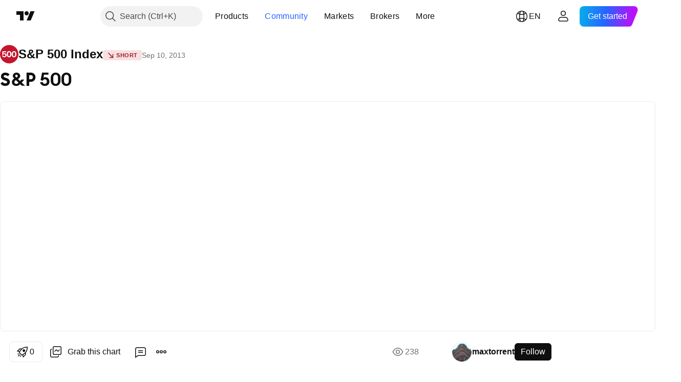

--- FILE ---
content_type: application/javascript; charset=utf-8
request_url: https://static.tradingview.com/static/bundles/38880.12c43ff0e131c6ebe9e8.js
body_size: 22585
content:
(self.webpackChunktradingview=self.webpackChunktradingview||[]).push([[38880,24880,52382],{329069:e=>{e.exports={input:"input-RUSovanF","size-xxsmall":"size-xxsmall-RUSovanF","size-xsmall":"size-xsmall-RUSovanF","size-small":"size-small-RUSovanF","size-medium":"size-medium-RUSovanF","size-large":"size-large-RUSovanF","with-start-slot":"with-start-slot-RUSovanF","with-end-slot":"with-end-slot-RUSovanF"}},446208:e=>{e.exports={hidden:"hidden-DgcIT6Uz",fadeInWrapper:"fadeInWrapper-DgcIT6Uz",isAnimated:"isAnimated-DgcIT6Uz"}},754012:e=>{e.exports={wrapper:"wrapper-IxbWWcJ6"}},388786:e=>{e.exports={wrapper:"wrapper-s8CtYxJY"}},54556:e=>{e.exports={wrapper:"wrapper-f5AG7ek_"}},26640:e=>{e.exports={wrapper:"wrapper-zdLHyPLq"}},739573:e=>{e.exports={breakpoint:"all and (min-width: 568px)",root:"root-PS26i2AU",scriptHeader:"scriptHeader-PS26i2AU",scriptHeaderRow:"scriptHeaderRow-PS26i2AU",tabsSwitcher:"tabsSwitcher-PS26i2AU",libraryControls:"libraryControls-PS26i2AU",contentTabs:"contentTabs-PS26i2AU",contentTab:"contentTab-PS26i2AU",contentTabVisible:"contentTabVisible-PS26i2AU",preview:"preview-PS26i2AU",previewPlaceholder:"previewPlaceholder-PS26i2AU",chart:"chart-PS26i2AU",backtesting:"backtesting-PS26i2AU",pineViewer:"pineViewer-PS26i2AU",errorContent:"errorContent-PS26i2AU",errorContentIcon:"errorContentIcon-PS26i2AU"}},417508:e=>{e.exports={copyIcon:"copyIcon-Nqmae9AW"}},665731:e=>{e.exports={root:"root-Qa4M8rVj",manageAccessButton:"manageAccessButton-Qa4M8rVj",accessGranted:"accessGranted-Qa4M8rVj",accessGrantedLabel:"accessGrantedLabel-Qa4M8rVj",accessGrantedIcon:"accessGrantedIcon-Qa4M8rVj"}},958981:e=>{e.exports={root:"root-m0pDs2d3",content:"content-m0pDs2d3"}},291298:e=>{e.exports={root:"root-hhsoX5L4",skeleton:"skeleton-hhsoX5L4",chartContainer:"chartContainer-hhsoX5L4",chartContainerHidden:"chartContainerHidden-hhsoX5L4"}},502144:e=>{e.exports={"tablet-small-breakpoint":"(max-width: 440px)",item:"item-jFqVJoPk",hovered:"hovered-jFqVJoPk",isDisabled:"isDisabled-jFqVJoPk",isActive:"isActive-jFqVJoPk",shortcut:"shortcut-jFqVJoPk",toolbox:"toolbox-jFqVJoPk",withIcon:"withIcon-jFqVJoPk","round-icon":"round-icon-jFqVJoPk",icon:"icon-jFqVJoPk",startSlot:"startSlot-jFqVJoPk",labelRow:"labelRow-jFqVJoPk",label:"label-jFqVJoPk",showOnHover:"showOnHover-jFqVJoPk","disclosure-item-circle-logo":"disclosure-item-circle-logo-jFqVJoPk",showOnFocus:"showOnFocus-jFqVJoPk"}},723087:e=>{e.exports={linkItem:"linkItem-zMVwkifW"}},274188:e=>{e.exports={roundTabButton:"roundTabButton-JbssaNvk",disableFocusOutline:"disableFocusOutline-JbssaNvk",enableCursorPointer:"enableCursorPointer-JbssaNvk",large:"large-JbssaNvk",withStartIcon:"withStartIcon-JbssaNvk",iconOnly:"iconOnly-JbssaNvk",withEndIcon:"withEndIcon-JbssaNvk",startIconWrap:"startIconWrap-JbssaNvk",endIconWrap:"endIconWrap-JbssaNvk",small:"small-JbssaNvk",xsmall:"xsmall-JbssaNvk",primary:"primary-JbssaNvk",disabled:"disabled-JbssaNvk",selected:"selected-JbssaNvk",disableActiveStateStyles:"disableActiveStateStyles-JbssaNvk",ghost:"ghost-JbssaNvk",fake:"fake-JbssaNvk",
caret:"caret-JbssaNvk",visuallyHidden:"visuallyHidden-JbssaNvk",content:"content-JbssaNvk"}},607209:e=>{e.exports={scrollWrap:"scrollWrap-vgCB17hK",overflowScroll:"overflowScroll-vgCB17hK",roundTabs:"roundTabs-vgCB17hK",center:"center-vgCB17hK",overflowWrap:"overflowWrap-vgCB17hK",start:"start-vgCB17hK"}},754795:(e,t,n)=>{"use strict";n.d(t,{sendSnowplowEvent:()=>s});var a=n(776734);let i=[];async function s(e,t,n,s){const r=await(0,a.getTracker)(),o={event_name:e,event_param:t?JSON.stringify(t):null,user_plan:window.user.pro_plan||(window.is_authenticated?"free":"visitor")};void 0!==n&&(o.broker_connected=n),void 0!==s&&(o.profit=s),r?(i.length>0&&(i.forEach((e=>{r.trackBacktestingEvent(e)})),i=[]),r.trackBacktestingEvent(o)):i.push(o)}},142135:(e,t,n)=>{"use strict";n.d(t,{Input:()=>a.Input,InputControl:()=>a.InputControl});var a=n(314551)},314551:(e,t,n)=>{"use strict";n.d(t,{Input:()=>S,InputControl:()=>C});var a=n(50959),i=n(497754),s=n.n(i),r=n(89317),o=n(8626),l=n(763341),c=n(151057),u=n(662929),d=n(207357),p=n(405964),f=n(633750),m=n(538890),b=n(514420),h=n(329069),v=n.n(h);function g(e){return!(0,o.isAriaAttribute)(e)&&!(0,o.isDataAttribute)(e)}function S(e){const{id:t,title:n,role:i,tabIndex:l,placeholder:c,name:u,type:d,value:p,defaultValue:f,draggable:h,autoComplete:S,autoFocus:C,autoCapitalize:I,autoCorrect:w,maxLength:y,min:R,max:T,step:k,pattern:E,inputMode:_,onSelect:x,onFocus:A,onBlur:N,onKeyDown:F,onKeyUp:B,onKeyPress:D,onChange:P,onDragStart:M,size:O="small",className:z,inputClassName:L,disabled:W,readonly:H,containerTabIndex:V,startSlot:q,endSlot:U,reference:j,containerReference:J,onContainerFocus:K,dataQaId:G,...Q}=e,$=(0,o.filterProps)(Q,g),Z={...(0,o.filterAriaProps)(Q),...(0,o.filterDataProps)(Q),id:t,title:n,role:i,tabIndex:l,placeholder:c,name:u,type:d,value:p,defaultValue:f,draggable:h,autoComplete:S,autoFocus:C,autoCapitalize:I,autoCorrect:w,maxLength:y,min:R,max:T,step:k,pattern:E,inputMode:_,onSelect:x,onFocus:A,onBlur:N,onKeyDown:F,onKeyUp:B,onKeyPress:D,onChange:P,onDragStart:M};return a.createElement(m.ControlSkeleton,{...$,disabled:W,readonly:H,tabIndex:V,className:z,size:O,ref:J,onFocus:K,startSlot:q,middleSlot:a.createElement(b.MiddleSlot,null,a.createElement("input",{...Z,className:s()(v().input,v()[`size-${O}`],L,q&&v()["with-start-slot"],U&&v()["with-end-slot"]),disabled:W,readOnly:H,ref:j,"data-qa-id":(0,r.dataQaIds)("ui-lib-Input-input",G?`${G}-input`:void 0)})),endSlot:U,"data-qa-id":(0,r.dataQaIds)("ui-lib-Input",G)})}function C(e){e=(0,d.useControl)(e);const{disabled:t,autoSelectOnFocus:n,tabIndex:i=0,onFocus:s,onBlur:r,reference:o,containerReference:m=null,dataQaId:b}=e,h=(0,a.useRef)(null),v=(0,a.useRef)(null),[g,C]=(0,p.useFocus)(),I=t?void 0:g?-1:i,w=t?void 0:g?i:-1,{isMouseDown:y,handleMouseDown:R,handleMouseUp:T}=(0,f.useIsMouseDown)(),k=(0,l.createSafeMulticastEventHandler)(C.onFocus,(function(e){n&&!y.current&&(0,c.selectAllContent)(e.currentTarget)}),s),E=(0,l.createSafeMulticastEventHandler)(C.onBlur,r),_=(0,a.useCallback)((e=>{h.current=e,
o&&("function"==typeof o&&o(e),"object"==typeof o&&(o.current=e))}),[h,o]);return a.createElement(S,{...e,isFocused:g,containerTabIndex:I,tabIndex:w,onContainerFocus:function(e){v.current===e.target&&null!==h.current&&h.current.focus()},onFocus:k,onBlur:E,reference:_,containerReference:(0,u.useMergedRefs)([v,m]),onMouseDown:R,onMouseUp:T,dataQaId:b})}},713094:(e,t,n)=>{"use strict";n.d(t,{FadeInWrapper:()=>u,useFadeInContext:()=>c});var a=n(50959),i=n(497754),s=n.n(i),r=n(446208),o=n.n(r);const l=a.createContext({children:{},setIsReady:()=>{}});function c(){const{setIsReady:e,children:t}=(0,a.useContext)(l),n=(0,a.useRef)((0,a.useId)());t[n.current]||(t[n.current]={isReady:!1});return(0,a.useCallback)((()=>{t[n.current].isReady=!0,e(Object.values(t).every((e=>e.isReady)))}),[t,e])}function u(e){const{children:t,className:n,isAnimated:i=!0}=e,[r,c]=(0,a.useState)(!1),u=(0,a.useRef)({});return a.createElement(l.Provider,{value:{setIsReady:c,children:u.current}},a.createElement("div",{className:s()(!r&&o().hidden,o().fadeInWrapper,i&&o().isAnimated,n)},t))}},269269:(e,t,n)=>{"use strict";var a;n.d(t,{CollapseDirection:()=>a,useCollapsible:()=>r}),function(e){e.StartFirst="start-first",e.EndFirst="end-first"}(a||(a={}));var i=n(50959),s=n(363633);function r(e,t,n,r=a.EndFirst){const o=(0,i.useCallback)(((n,i)=>{const s=e.map((e=>n.widthsMap.get(t(e))??0));return function({items:e,containerWidth:t,elementsWidths:n,menuItemWidth:i,keepVisible:s,direction:r}){const o=[...e],l=[],c=[];let u=0;for(const e of n)u+=e;if(u<=t)return{visible:o,hidden:c};const d=[...n];if(u=s.map((e=>d[e])).reduce(((e,t)=>e+t),0)+i,r===a.EndFirst)for(let e=0;e<o.length;e++)s.includes(e)?l.push(o[e]):(u+=d[e],u<=t?l.push(o[e]):c.push(o[e]));else for(let e=o.length-1;e>=0;e--)s.includes(e)?l.unshift(o[e]):(u+=d[e],u<=t?l.unshift(o[e]):c.unshift(o[e]));return{visible:l,hidden:c}}({items:e,containerWidth:n.containerWidth,elementsWidths:s,menuItemWidth:n.moreButtonWidth,keepVisible:i,direction:r})}),[e]);return(0,s.useCollapsibleCommon)({itemsList:e,getItemId:t,calcVisibleAndHiddenItems:o,shouldKeepItemVisible:n})}},363633:(e,t,n)=>{"use strict";n.d(t,{useCollapsibleCommon:()=>c});var a=n(50959),i=n(444530),s=n(746326),r=n(238718),o=n(774218),l=n(551080);function c(e){const{itemsList:t,getItemId:n,calcVisibleAndHiddenItems:c,shouldKeepItemVisible:d,onMeasureCallback:p,forceUpdate:f=!1}=e,[m,b]=(0,r.useRefsMap)(),h=(0,a.useRef)(null),v=(0,a.useRef)({widthsMap:new Map,containerWidth:0,moreButtonWidth:0}),[g,S]=(0,a.useState)({visible:t,hidden:[]}),C=(0,a.useMemo)((()=>t.reduce(((e,t,n)=>(d(t)&&e.push(n),e)),[])),[t,d]),I=(0,a.useCallback)((()=>{if(v.current.containerWidth){const e=c(v.current,C);(function(e,t){return!u(e.visible,t.visible)||!u(e.hidden,t.hidden)})(g,e)&&S(e)}}),[v,S,g,C,c]),w=(0,a.useCallback)((()=>{v.current.moreButtonWidth=h.current?(0,s.outerWidth)(h.current,!0):0;const e=new Map(v.current.widthsMap);for(const a of t){const t=n(a),i=m.current.get(t);if(i){const n=(0,s.outerWidth)(i,!0);e.set(t,n)}}v.current.widthsMap=e,p&&p()
}),[v,t,n,m,p]),y=(0,a.useRef)(null),R=(0,a.useCallback)((([e])=>{e.contentRect.width!==v.current.containerWidth&&(y.current&&cancelAnimationFrame(y.current),v.current.containerWidth=e.contentRect.width,y.current=requestAnimationFrame((()=>{I()})))}),[v,I]),T=(0,a.useRef)(null),k=(0,a.useCallback)((([e])=>{T.current&&cancelAnimationFrame(T.current),w(),T.current=requestAnimationFrame((()=>{I()}))}),[w,I]),E=(0,i.useResizeObserver)(k),_=(0,i.useResizeObserver)(R),x=(0,a.useRef)(null),A=(0,l.mergeRefs)([_,x]),N=(0,a.useRef)(t),F=(0,a.useRef)(!0),B=(0,a.useRef)([]);return(0,o.useIsomorphicLayoutEffect)((()=>{const e=v.current.widthsMap.size===t.length;!f&&!F.current&&u(N.current,t)&&u(B.current,C)&&e||(w(),I(),F.current=!1,N.current=t,B.current=C)}),[t,C,f,w,I]),{containerRefCallback:A,moreButtonRef:h,innerContainerRefCallback:E,itemsRefs:m,setItemRef:b,hiddenItems:g.hidden,visibleItems:g.visible,itemsMeasurements:v}}function u(e,t){return e.length===t.length&&e.reduce(((e,n,a)=>e&&n===t[a]),!0)}},718083:(e,t,n)=>{"use strict";n.d(t,{useDisclosure:()=>c});var a=n(50959),i=n(650151),s=n(607423),r=n(405964),o=n(763341),l=n(481058);function c(e){const{id:t,listboxId:n,disabled:c,buttonTabIndex:u=0,onFocus:d,onBlur:p,onClick:f}=e,[m,b]=(0,a.useState)(!1),[h,v]=(0,r.useFocus)(),g=h||m,S=n??void 0!==t?(0,l.createDomId)(t,"listbox"):void 0,C=(0,a.useRef)(null),I=(0,a.useCallback)((e=>C.current?.focus(e)),[C]),w=(0,a.useRef)(null),y=(0,a.useCallback)((()=>(0,i.ensureNotNull)(w.current).focus()),[w]),R=(0,a.useCallback)((()=>b(!0)),[b]),T=(0,a.useCallback)(((e=!1,t=!1)=>{b(!1);const{activeElement:n}=document;n&&(0,s.isTextEditingField)(n)||t||I({preventScroll:e})}),[b,I]),k=(0,a.useCallback)((()=>{m?T():R()}),[m,T,R]),E=c?[]:[d,v.onFocus],_=c?[]:[p,v.onBlur],x=c?[]:[f,k],A=(0,o.createSafeMulticastEventHandler)(...E),N=(0,o.createSafeMulticastEventHandler)(..._),F=(0,o.createSafeMulticastEventHandler)(...x);return{listboxId:S,isOpened:m,isFocused:g,buttonTabIndex:c?-1:u,listboxTabIndex:-1,open:R,close:T,toggle:k,onOpen:y,buttonFocusBindings:{onFocus:A,onBlur:N},onButtonClick:F,buttonRef:C,listboxRef:w,buttonAria:{"aria-controls":m?S:void 0,"aria-expanded":m,"aria-disabled":c}}}},499408:(e,t,n)=>{"use strict";n.d(t,{useKeepActiveItemIntoView:()=>r});var a=n(50959),i=n(650151),s=n(896320);function r(e={}){const{activeItem:t,getKey:n,...r}=e,o=(0,a.useRef)(null),l=(0,a.useRef)(new Map),c=(0,s.useScrollIntoViewHelper)(o.current),u=(0,a.useCallback)((()=>{null!==c.current&&null!==o.current&&c.current.getContainer()!==o.current&&c.current.setContainer(o.current)}),[c,o]),d=(0,a.useCallback)((e=>{o.current=e}),[o]),p=(0,a.useCallback)(((e,t)=>{const a=n?n(e):e;t?l.current.set(a,t):l.current.delete(a)}),[l,n]),f=(0,a.useCallback)(((e,t)=>{if(!e)return;const a=n?n(e):e,s=l.current.get(a);s&&(u(),(0,i.ensureNotNull)(c.current).scrollTo(s,t))}),[l,c,n]);return(0,a.useEffect)((()=>f(t,r)),[f,t]),[d,p,f]}},846503:(e,t,n)=>{"use strict";n.d(t,{useMobileTouchState:()=>s});var a=n(50959),i=n(23482);function s(){const[e,t]=(0,a.useState)(!1)
;return(0,a.useEffect)((()=>{t(i.mobiletouch)}),[]),e}},199090:(e,t,n)=>{"use strict";n.d(t,{usePrevious:()=>i});var a=n(50959);function i(e){const t=(0,a.useRef)(null);return(0,a.useEffect)((()=>{t.current=e}),[e]),t.current}},896320:(e,t,n)=>{"use strict";n.d(t,{useScrollIntoViewHelper:()=>d});var a=n(50959),i=n(650151),s=n(745269);const r={duration:200,additionalScroll:0},o={vertical:{scrollSize:"scrollHeight",clientSize:"clientHeight",start:"top",end:"bottom",size:"height"},horizontal:{scrollSize:"scrollWidth",clientSize:"clientWidth",start:"left",end:"right",size:"width"}};function l(e,t){const n=o[e];return t[n.scrollSize]>t[n.clientSize]}function c(e,t,n,a,i,r){const l=function(e,t,n,a=0){const i=o[e];return{start:-1*a,middle:-1*(Math.floor(n[i.size]/2)-Math.floor(t[i.size]/2)),end:-1*(n[i.size]-t[i.size])+a}}(e,a,i,r.additionalScroll);let c=0;if(r.snapToMiddle||function(e,t,n){const a=o[e];return t[a.start]<n[a.start]-n[a.size]/2||t[a.end]>n[a.end]+n[a.size]/2}(e,a,i))c=l.middle;else{const t=function(e,t,n,a=0){const i=o[e],s=t[i.start]+Math.floor(t[i.size]/2),r=n[i.start]+Math.floor(n[i.size]/2);return{start:t[i.start]-n[i.start]-a,middle:s-r,end:t[i.end]-n[i.end]+a}}(e,a,i,r.additionalScroll),n=function(e){const{start:t,middle:n,end:a}=e,i=new Map([[Math.abs(t),{key:"start",value:Math.sign(t)}],[Math.abs(n),{key:"middle",value:Math.sign(n)}],[Math.abs(a),{key:"end",value:Math.sign(a)}]]),s=Math.min(...i.keys());return i.get(s)}(t);c=void 0!==n?l[n.key]:0}return r.align&&(c=l[r.align]),function(e){const{additionalScroll:t=0,duration:n=s.dur,func:a=s.easingFunc.easeInOutCubic,onScrollEnd:i,target:r,wrap:o,direction:l="vertical"}=e;let{targetRect:c,wrapRect:u}=e;c=c??r.getBoundingClientRect(),u=u??o.getBoundingClientRect();const d=("vertical"===l?c.top-u.top:c.left-u.left)+t,p="vertical"===l?"scrollTop":"scrollLeft",f=o?o[p]:0;let m,b=0;return b=window.requestAnimationFrame((function e(t){let s;if(m?s=t-m:(s=0,m=t),s>=n)return o[p]=f+d,void(i&&i());const r=f+d*a(s/n);o[p]=Math.floor(r),b=window.requestAnimationFrame(e)})),function(){window.cancelAnimationFrame(b),i&&i()}}({...r,target:t,targetRect:a,wrap:n,wrapRect:i,additionalScroll:c,direction:e})}class u{constructor(e=null){this._container=null,this._lastScrolledElement=null,this._stopVerticalScroll=null,this._stopHorizontalScroll=null,this._container=e}scrollTo(e,t=r){if(null!==this._container&&null!==e&&!function(e,t,n=0){const a=e.getBoundingClientRect(),i=t.getBoundingClientRect();return a.top-i.top>=0&&i.bottom-a.bottom>=0&&a.left-i.left>=n&&i.right-a.right>=n}(e,this._container,t.visibilityDetectionOffsetInline)){const n=e.getBoundingClientRect(),a=this._container.getBoundingClientRect();this.stopScroll(),l("vertical",this._container)&&(this._stopVerticalScroll=c("vertical",e,this._container,n,a,this._modifyOptions("vertical",t))),l("horizontal",this._container)&&(this._stopHorizontalScroll=c("horizontal",e,this._container,n,a,this._modifyOptions("horizontal",t)))}this._lastScrolledElement=e}scrollToLastElement(e){
this.scrollTo(this._lastScrolledElement,e)}stopScroll(){null!==this._stopVerticalScroll&&this._stopVerticalScroll(),null!==this._stopHorizontalScroll&&this._stopHorizontalScroll()}getContainer(){return this._container}setContainer(e){this._container=e,this._container?.contains(this._lastScrolledElement)||(this._lastScrolledElement=null)}destroy(){this.stopScroll(),this._container=null,this._lastScrolledElement=null}_handleScrollEnd(e){"vertical"===e?this._stopVerticalScroll=null:this._stopHorizontalScroll=null}_modifyOptions(e,t){return Object.assign({},t,{onScrollEnd:()=>{this._handleScrollEnd(e),void 0!==t.onScrollEnd&&t.onScrollEnd()}})}}function d(e){const t=(0,a.useRef)(null);return(0,a.useEffect)((()=>(t.current=new u(e),()=>(0,i.ensureNotNull)(t.current).destroy())),[]),t}},149814:(e,t,n)=>{"use strict";n.d(t,{useTabs:()=>d});var a=n(50959),i=n(688697),s=n(763341),r=n(405964),o=n(499408),l=n(61548),c=n(846503);const u=24;function d(e){const{id:t,items:n,orientation:d,activationType:p="manual",disabled:f,tablistLabelId:m,tablistLabel:b,focusOnHighlight:h=!0,preventDefaultIfKeyboardActionHandled:v=!0,stopPropagationIfKeyboardActionHandled:g=!1,keyboardNavigationLoop:S=!0,scrollIntoViewOptions:C,isActive:I,onActivate:w,isCollapsed:y,isRtl:R,isDisclosureOpened:T,isRadioGroup:k,defaultKeyboardFocus:E,focusableItemAttributes:_={}}=e,x=(0,c.useMobileTouchState)(),A=T?null:d||"horizontal",N=(0,a.useRef)(e.itemsRefs?.current??new Map),[F,B]=(0,a.useState)(),[D,P]=(0,r.useFocus)(),M=n.find(I),O=(0,a.useCallback)((t=>e.compareTabs?e.compareTabs(t,F):t===F),[F]),z=(0,a.useCallback)((t=>{const n=e.findTab?e.findTab(N.current,t):N.current.get(t);h&&void 0!==n&&n!==document.activeElement&&n.focus()}),[h]),L=(0,a.useRef)(),W=(0,a.useCallback)(((e,t)=>{B(e),"number"==typeof t?(clearTimeout(L.current),L.current=setTimeout((()=>z(e)),t)):z(e)}),[B,z]),H=(0,a.useCallback)((e=>{f||e.disabled||(w(e),O(e)||W(e))}),[f,w,O,W]),V=(0,l.useTabsKeyboardNavigation)({isRtl:R,items:n,activationType:p,preventDefaultIfHandled:v,stopPropagationIfHandled:g,loop:S,onActivate:H,isHighlighted:O,onHighlight:W,isCollapsed:y,orientation:A}),q=(0,a.useCallback)((e=>{let t=null;for(const[n,a]of N.current.entries())if(e.target===a){t=n;break}t&&!O(t)&&("automatic"===p&&y&&!y(t)?H(t):W(t))}),[p,O,W,H,y]);(0,a.useEffect)((()=>{x||void 0!==M&&B(M)}),[M,x]),(0,a.useEffect)((()=>{D||B(void 0)}),[D]),(0,a.useEffect)((()=>()=>clearTimeout(L.current)),[]);const U=C?.additionalScroll??0,[j,J]=(0,o.useKeepActiveItemIntoView)({...C,visibilityDetectionOffsetInline:U+u,snapToMiddle:!0,activeItem:F??M,getKey:(0,a.useCallback)((e=>e.id),[])}),K=(0,a.useCallback)(((e,t)=>{J(e,t),null!==t?N.current.set(e,t):N.current.delete(e)}),[J]),{firstEdgeItemIndex:G,lastEdgeItemIndex:Q}=(0,i.findEdgesTab)(n,y);return{tabsBindings:n.map(((e,t)=>{const n=O(e),a=I(e),s=e.disabled??f??!1,r=1===E?D?n:t===G||t===Q:D?n:a;return{...(0,i.getTabAttributes)(e.id,r,a,e.tabpanelId,s,k,"",_),highlighted:n,active:a,handleItemRef:K}})),tablistBinding:{...(0,i.getTabListAttributes)(t,d,f,m,b,k),
onBlur:P.onBlur,onFocus:(0,s.createSafeMulticastEventHandler)(P.onFocus,q),onKeyDown:V},scrollWrapBinding:{ref:j},onActivate:H,onHighlight:W,isHighlighted:O}}},61548:(e,t,n)=>{"use strict";n.d(t,{useTabsKeyboardNavigation:()=>c});var a=n(50959),i=n(650151),s=n(283657),r=n(507017);function o(){return!1}function l(e,t){return{next:()=>t!==e.length-1,previous:()=>0!==t}}function c(e){const{activationType:t="manual"}=e,n=(0,a.useMemo)((()=>t),[]);return(0,i.assert)(t===n,"Activation type must be invariant."),"automatic"===t?function(e){const{isRtl:t,items:n,preventDefaultIfHandled:i=!0,stopPropagationIfHandled:c=!1,loop:u=!0,isHighlighted:d,onHighlight:p,onActivate:f,isCollapsed:m=o,orientation:b}=e,h=(0,a.useCallback)((e=>{p(e),m(e)||f(e)}),[p,f,m]),v=!u&&c?l(n,n.findIndex(d)):void 0;return(0,s.useKeyboardEventHandler)([(0,r.useItemsKeyboardNavigation)(b,t,n,d,h,u,{},void 0,v)],i,c)}(e):function(e){const{isRtl:t,items:n,preventDefaultIfHandled:i=!0,stopPropagationIfHandled:o=!1,loop:c=!0,isHighlighted:u,onHighlight:d,onActivate:p,orientation:f}=e,m=n.findIndex(u),b=n[m],h=(0,a.useCallback)((()=>{void 0!==b&&p(b)}),[b,p]),v=!c&&o?l(n,m):void 0,g=(0,a.useCallback)((e=>d(e)),[d]),S=(0,r.useItemsKeyboardNavigation)(f,t,n,u,g,c,{},void 0,v),C=(0,s.useKeyboardActionHandler)([13,32],h);return(0,s.useKeyboardEventHandler)([S,C],i,o)}(e)}},742557:(e,t,n)=>{"use strict";n.d(t,{SkeletonRectangle:()=>l});var a=n(50959),i=n(497754),s=n.n(i),r=n(54556),o=n.n(r);function l(e){const{className:t,style:n,width:i,height:r}=e;return a.createElement("div",{className:s()(o().wrapper,t),style:{width:i,height:r,...n}})}},275016:(e,t,n)=>{"use strict";n.d(t,{Skeleton:()=>v});var a=n(50959),i=n(497754),s=n.n(i),r=n(388786),o=n.n(r);var l=n(754012),c=n.n(l);const u=24;var d=n(26640),p=n.n(d);const f=42;var m=n(742557),b=n(893996),h=n.n(b);class v extends a.PureComponent{render(){const{children:e,className:t,animated:n=!0,inputRef:i}=this.props;return a.createElement("div",{ref:i,className:s()(h().wrapper,n&&h().animated,t)},e)}}v.Container=function(e){const{className:t,style:n,children:i}=e;return a.createElement("div",{className:s()(o().wrapper,t),style:n},i)},v.Circle=function(e){const{className:t,style:n,size:i=u}=e;return a.createElement("div",{className:s()(c().wrapper,t),style:{height:i,width:i,...n}})},v.Square=function(e){const{className:t,style:n,size:i=f}=e;return a.createElement("div",{className:s()(p().wrapper,t),style:{width:i,height:i,...n}})},v.Rectangle=m.SkeletonRectangle},248723:(e,t,n)=>{"use strict";n.d(t,{useTabsMainHandlers:()=>v});var a=n(50959),i=n(763341),s=n(846503),r=n(892487),o=n(269269),l=n(149814),c=n(718083),u=n(662929),d=n(283657),p=n(713094),f=n(909358),m=n(444530),b=n(199090);var h=n(246002);function v(e,t,n){
const{id:v,items:g,activationType:S,orientation:C="horizontal",disabled:I,onActivate:w,isActive:y,overflowBehaviour:R,enableActiveStateStyles:T,tablistLabelId:k,tablistLabel:E,preventDefaultIfKeyboardActionHandled:_,size:x,stopPropagationIfKeyboardActionHandled:A,keyboardNavigationLoop:N,defaultKeyboardFocus:F,focusableItemAttributes:B}=t,D=(0,a.useMemo)((()=>(0,h.transformTabsWithCounters)(g,I,x)),[g,I,x]),P=(0,s.useMobileTouchState)(),M=(0,r.useOverflowBehaviour)(R),O=(0,a.useRef)(!1),z=(0,a.useCallback)((e=>e.id),[]),L=T??!P,W=(0,p.useFadeInContext)(),{visibleItems:H,hiddenItems:V,containerRefCallback:q,innerContainerRefCallback:U,moreButtonRef:j,setItemRef:J,itemsMeasurements:K}=(0,o.useCollapsible)(D,z,y),G=(0,b.usePrevious)(K.current?.containerWidth)??0,Q=(0,f.useIsNonFirstRender)(),$=K.current?.containerWidth??0;let Z=!1;K.current&&Q&&(Z=function(e,t,n,a,i){if("collapse"!==a)return!0;const s=function(e,t,n){const a=e.filter((e=>t.find((t=>t.id===e[0]))));return t.length>0?a[0][1]+n:0}(Array.from(e.widthsMap.entries()),t,i),r=e.moreButtonWidth??0;let o=function(e,t){return e.reduce(((e,n)=>e+(t.get(n.id)??0)),0)}(n,e.widthsMap);return o+=t.length>0?r:0,function(e,t,n,a){return 0!==e?t-n<e&&t-n>a:n<t}(s,e.containerWidth,o,i)}(K.current,V,H,M,n.gap??0)||0===$);const X=(0,m.useResizeObserver)((([e])=>{requestAnimationFrame((()=>{Q&&Z&&e.contentRect.width===G&&W()}))})),Y="collapse"===M?H:D,ee=(0,a.useMemo)((()=>"collapse"===M?V:[]),[M,V]),te=(0,a.useCallback)((e=>ee.includes(e)),[ee]),{isOpened:ne,open:ae,close:ie,onButtonClick:se}=(0,c.useDisclosure)({id:v,disabled:I}),{tabsBindings:re,tablistBinding:oe,scrollWrapBinding:le,onActivate:ce,onHighlight:ue,isHighlighted:de}=(0,l.useTabs)({id:v,items:[...Y,...ee],activationType:S,orientation:C,disabled:I,tablistLabelId:k,tablistLabel:E,preventDefaultIfKeyboardActionHandled:_,scrollIntoViewOptions:n.scrollIntoViewOptions,onActivate:w,isActive:y,isCollapsed:te,isRtl:n.isRtl,isDisclosureOpened:ne,isRadioGroup:n.isRadioGroup,stopPropagationIfKeyboardActionHandled:A,keyboardNavigationLoop:N,defaultKeyboardFocus:F,focusableItemAttributes:B,compareTabs:n.compareTabs,findTab:n.findTab}),pe=ee.find(de),fe=(0,a.useCallback)((()=>{const e=D.find(y);e&&ue(e)}),[ue,y,D]),me=(0,a.useCallback)((()=>{ie(),fe(),O.current=!0}),[ie,fe]),be=(0,a.useCallback)((()=>{pe&&(ce(pe),ue(pe,250))}),[ce,ue,pe]);le.ref=(0,u.useMergedRefs)([X,le.ref,q]),oe.ref=(0,u.useMergedRefs)([oe.ref,U]),oe.onKeyDown=(0,i.createSafeMulticastEventHandler)((0,d.useKeyboardEventHandler)([(0,d.useKeyboardClose)(ne,me),(0,d.useKeyboardActionHandler)([13,32],be,(0,a.useCallback)((()=>Boolean(pe)),[pe]))],_),oe.onKeyDown);const he=(0,a.useCallback)((e=>{O.current=!0,se(e)}),[O,se]),ve=(0,a.useCallback)((e=>{e&&ce(e)}),[ce]);return(0,a.useEffect)((()=>{O.current?O.current=!1:pe&&!ne?ae():!pe&&ne&&ie()}),[pe,ne,ae,ie]),{enableActiveStateStyles:L,moreButtonRef:j,setItemRef:J,getBindings:e=>re.find((t=>t.id===e.id)),handleMoreButtonClick:he,handleCollapsedItemClick:ve,scrollWrapBinding:le,overflowBehaviour:M,
tablistBinding:oe,visibleTabs:Y,hiddenTabs:ee,handleActivate:ce,isMobileTouch:P,getItemId:z,isDisclosureOpened:ne,isHighlighted:de,closeDisclosure:ie}}},246002:(e,t,n)=>{"use strict";n.d(t,{counterSizeFromSquareTabsSize:()=>r,getTabCounter:()=>s,transformTabsWithCounters:()=>o});var a=n(50959),i=n(941777);function s({count:e,color:t="danger",size:n="xsmall",disabled:s}){return a.createElement(i.Counter,{"aria-label":"Tab counter",count:e,size:n,color:t,borderColor:"primary",disabled:s})}function r(e){return{xsmall:"xsmall",small:"small",medium:"medium",xlarge:"large"}[e]}function o(e,t,n){return e.map((e=>{const a=e.counter;return a?{...e,endUpperSlot:s({count:a.count,color:a.color,size:r(n),disabled:t}),counter:void 0}:e}))}},688697:(e,t,n)=>{"use strict";function a(e,t="horizontal",n,a,i,s){return{id:e,role:s?"radiogroup":"tablist","aria-orientation":t,"aria-label":i,"aria-labelledby":a,"aria-disabled":n}}function i(e,t,n,a,i,s,r,o){return{id:e,role:s?"radio":"tab",tabIndex:t?o?.tabIndex??0:-1,disabled:i,"aria-selected":s?void 0:n,"aria-checked":s?n:void 0,"aria-controls":a,"aria-disabled":i,"aria-label":r,"data-focus-manager":void 0!==o?o["data-focus-manager"]:void 0}}function s(e,t){let n,a;for(let i=0;i<e.length;i++){const s=e.length-(i+1),r=void 0!==t&&t(e[s]);if(!e[i].disabled&&void 0===n&&(n=i),!e[s].disabled&&!r&&void 0===a&&(a=s),void 0!==n&&void 0!==a)break}return{firstEdgeItemIndex:n,lastEdgeItemIndex:a}}var r;n.d(t,{TabNames:()=>r,findEdgesTab:()=>s,getTabAttributes:()=>i,getTabListAttributes:()=>a}),function(e){e.SquareButtonTabs="square-button-tabs",e.UnderlineButtonTabs="underline-button-tabs",e.UnderlineAnchorTabs="underline-anchor-tabs",e.RoundAnchorTabs="round-anchor-tabs",e.RoundButtonTabs="round-button-tabs",e.LightButtonTabs="light-button-tabs"}(r||(r={}))},892487:(e,t,n)=>{"use strict";n.d(t,{useOverflowBehaviour:()=>r});var a=n(586240),i=n(222463),s=n(846503);function r(e){const t=(0,i.useSafeMatchMedia)(a["media-mf-phone-landscape"],!0),n=(0,s.useMobileTouchState)();return e??(n||!t?"scroll":"collapse")}},481058:(e,t,n)=>{"use strict";n.d(t,{createDomId:()=>p,joinDomIds:()=>f});const a="id",i=/\s/g,s="-",r="_",o=" ";function l(e){return"string"==typeof e}function c(e){switch(typeof e){case"string":return e;case"number":case"bigint":return e.toString(10);case"boolean":case"symbol":return e.toString();default:return null}}function u(e){return e.trim().length>0}function d(e){return e.replace(i,s)}function p(...e){const t=e.map(c).filter(l).filter(u).map(d);return(t.length>0&&t[0].startsWith(a+r)?t:[a,...t]).join(r)}function f(...e){return e.map(c).filter(l).filter(u).join(o)}},813904:(e,t,n)=>{"use strict";function a(e,t){return`${e}@${t}`}function i(e){return e.replace(/(@[^-]+-[^-]+).*$/,"$1")}n.d(t,{extractStudyId:()=>i,studyIdString:()=>a})},700168:(e,t,n)=>{"use strict";n.d(t,{useStableCallback:()=>s});var a=n(50959),i=n(774218);function s(e){const t=(0,a.useRef)(e);return(0,i.useIsomorphicLayoutEffect)((()=>{t.current=e})),(0,a.useCallback)(((...e)=>t.current(...e)),[])}},104513:(e,t,n)=>{
"use strict";n.d(t,{ChartContainer:()=>oe});var a=n(50959);const i=n(754795).sendSnowplowEvent;var s=n(497754),r=n.n(s),o=n(586240),l=n(222463),c=n(79205),u=n(547304),d=n(454174),p=n(783359),f=n(286484),m=n(297333),b=n(444372),h=n(150312),v=n(867393),g=n(59448),S=n(60140),C=n.n(S),I=n(403518),w=n.n(I);function y(e){const t=(0,g.usePublicationViewDataContext)();if(!t.script)throw new Error("This component should be rendered only in script-publication context");const i=(0,v.useBoostContext)(),{script:{id:s,isFavorite:r}}=t,{isBoosted:o,toggleBoost:l}=i,[c,u]=(0,a.useState)(r);(0,a.useEffect)((()=>{const e=h.FavoriteScriptsModel.getInstance(),t=()=>u(e.isFav(s));return e.favoritesChanged().subscribe(null,t),()=>e.favoritesChanged().unsubscribe(null,t)}),[s]);const d=c?w():C(),p=c?b.t(null,void 0,n(685106)):b.t(null,void 0,n(869207)),f=(0,a.useCallback)((()=>{const e=h.FavoriteScriptsModel.getInstance();window.runOrSignIn((()=>{e.toggleFavorite(s),e.isFav(s)&&!o&&l({skipRateLimitWarning:!0})}),{source:"Toggle favorite indicator"})}),[s,o,l]);return e.children({icon:d,text:p,toggle:f})}var R=n(60505),T=n(699270);var k=n(931843),E=n(958981),_=n.n(E);function x(e){const{className:t,chartRendererDeferred:i,shouldLoad:s,fallback:o}=e,[l,c]=(0,a.useState)(null),[u,d]=(0,a.useState)(!0),p=(0,a.useRef)(!0);return(0,a.useEffect)((()=>{s&&p.current&&(p.current=!1,(async()=>{try{const e=await i.instancePromise,t=(await e.chartWidgetCollectionReady()).activeChartWidget.value();await new Promise((e=>t.withModel(null,e))),d(!0);const[{BacktestingImpl:s},r]=await Promise.all([n.e(36112).then(n.bind(n,938399)),Promise.all([n.e(83477),n.e(19018),n.e(52964),n.e(95626),n.e(78206),n.e(96080),n.e(50846),n.e(20785),n.e(66504),n.e(87536),n.e(90769),n.e(90639),n.e(41215),n.e(38954),n.e(53536),n.e(79380),n.e(4570),n.e(24377),n.e(63609),n.e(22026),n.e(2373),n.e(76536),n.e(74570),n.e(62025),n.e(33477)]).then(n.bind(n,28258)).then((e=>e.BacktestingStatic))]);c(a.createElement(s,{className:_().content,chartRenderer:e,onReady:()=>d(!1)},(e=>a.createElement(r,{...e}))))}catch{p.current=!0}})())}),[i,s]),a.createElement("div",{className:r()(_().root,t)},u&&o,l)}var A=n(282312);async function N(e,t){try{const n=await(0,A.getPineSourceCode)(e,t,!0);return n?.source||""}catch{return""}}function F(e){const{className:t,pineId:i,pineVersion:s,shouldLoad:r,fallback:o}=e,[l,c]=(0,a.useState)(null),[u,d]=(0,a.useState)("");return(0,a.useEffect)((()=>{r&&!l&&(async()=>{const[e,{PineViewerImpl:t}]=await Promise.all([N(i,s),Promise.all([n.e(13768),n.e(54858),n.e(87791)]).then(n.bind(n,527416))]);d(e),c((()=>t))})()}),[r,i,s,l]),l?a.createElement(l,{className:t,sourceCode:u,pineId:i,pineVersion:s}):o}var B=n(755883),D=n(514420),P=n(142135),M=n(892181),O=n(507458),z=n(13934),L=n(649046),W=n.n(L),H=n(417508),V=n.n(H);function q(e){const{className:t,libraryId:i=""}=e,{value:s,setTrue:r,setFalse:o}=(0,M.useBoolean)(!1),l=b.t(null,void 0,n(325152)),u=`import ${i}`;return a.createElement(P.Input,{className:t,readonly:!0,value:s?l:u,endSlot:a.createElement(D.EndSlot,{
icon:!0},a.createElement(c.Icon,{className:V().copyIcon,icon:W(),onClick:async function(e){e.preventDefault(),(0,O.copyToClipboard)({text:u}),r(),await(0,z.sleep)(1500),o()}})),onChange:B.default})}var U=n(643528),j=n(61651),J=n(560004),K=n.n(J),G=n(46106),Q=n.n(G),$=n(665731),Z=n.n($);async function X(){return{default:(await Promise.all([n.e(89832),n.e(6739),n.e(91565),n.e(7204),n.e(77196),n.e(52964),n.e(95626),n.e(78206),n.e(88356),n.e(43863),n.e(3666),n.e(68653),n.e(97927),n.e(44491),n.e(26841),n.e(10657),n.e(83838),n.e(39930),n.e(37893),n.e(26452),n.e(4249),n.e(46915),n.e(61300),n.e(41339),n.e(94255),n.e(87473),n.e(61123),n.e(35041),n.e(62526),n.e(90223),n.e(42571),n.e(72448)]).then(n.bind(n,605184))).ManageAccessDialog}}const Y=a.lazy(X);function ee(e){const{scriptId:t,hasManageAccessButton:i,hasAccessGrantedLabel:s,extraControlSlot:c}=e,{value:u,setTrue:d,setFalse:p}=(0,M.useBoolean)(!1),f=!(0,l.useSafeMatchMedia)(o["media-mf-tablet-vertical"]);return a.createElement("div",{className:Z().root},i&&a.createElement(U.LightButton,{className:r()(Z().manageAccessButton,f&&"apply-common-tooltip"),title:f?b.t(null,void 0,n(887925)):void 0,variant:"ghost",size:"small",color:"gray",startSlot:a.createElement(j.BlockIcon,{icon:Q()}),onMouseOver:X,onClick:d},b.t(null,void 0,n(887925))),u&&a.createElement(a.Suspense,{fallback:null},a.createElement(Y,{scriptId:t,onClose:p})),s&&a.createElement("div",{className:r()(Z().accessGranted,f&&"apply-common-tooltip"),title:f?b.t(null,void 0,n(843690)):void 0},a.createElement(j.BlockIcon,{className:Z().accessGrantedIcon,icon:K()}),a.createElement("span",{className:Z().accessGrantedLabel},b.t(null,void 0,n(843690)))),c)}var te=n(506609),ne=n(640526),ae=n.n(ne);function ie(e){const{isStrategy:t,hasSourceCode:i,value:s,onChange:r}=e,o=function({isStrategy:e,hasSourceCode:t}){return[{id:"chart",children:b.t(null,void 0,n(354613))},e&&{id:"strategy",children:b.t(null,void 0,n(79393))},{id:"code",children:b.t(null,void 0,n(787142)),disabled:!t,startIcon:t?void 0:ae(),tooltip:t?void 0:b.t(null,{context:"Script source code is closed for other users by the author"},n(317086))}].filter((e=>!1!==e))}({isStrategy:t,hasSourceCode:i}),l=(0,a.useCallback)((e=>s===e.id),[s]);return a.createElement(te.RoundButtonTabs,{id:(0,a.useId)(),items:o,isActive:l,size:"small",overflowBehaviour:"collapse",moreButtonPreset:"meatballs",onActivate:function(e){r(e.id)}})}var se=n(739573),re=n.n(se);const oe=a.memo((function(){const{publication:{preview:e},author:t,script:s,currentUser:b}=(0,g.usePublicationViewDataContext)(),h=!(0,l.useSafeMatchMedia)(o["media-mf-phone-landscape"],!1),v=(0,R.useChartRendererContext)(),[S,C]=(0,a.useState)("chart");if(function(e,t){(0,a.useEffect)((()=>{if(!e||!t)return;let a,i=!0;return(async()=>{const e=await t.instancePromise,s=await e.chartWidgetCollectionReady(),{ToastAd:r}=await Promise.all([n.e(41001),n.e(24377),n.e(8721),n.e(78717),n.e(38336)]).then(n.bind(n,488071));if(!i)return;a=new r,a.setPlacement(T.Placement.OpenedIdea),
a.addTargeting("placement",T.PlacementTargeting.OpenedIdea);const o=s.activeChartWidget.value().model().mainSeries().symbolInfo();o&&a.addMarketTargeting(o.type,o.typespecs),a.start(!1,!0)})(),()=>{i=!1,a?.destroy()}}),[e,t])}(b.hasAds,v),(0,a.useEffect)((()=>{"strategy"===S&&v&&s?.type===p.ScriptType.Strategy&&i("widget_view",{source:"static"})}),[v,s?.type,S]),!v)return null;const I=s?.type===p.ScriptType.Strategy,w=s?.type===p.ScriptType.Library,E=t.isCurrentUser,_=Boolean(s&&s.isAccessGranted&&(E||s.accessType===p.ScriptAccessType.Public)),A=Boolean(s&&s.accessType===p.ScriptAccessType.InviteOnly&&s.isAccessGranted),N=A&&E,B=A&&!E;return a.createElement("section",{className:re().root},s&&a.createElement("div",{className:r()({[re().scriptHeader]:!0,[re().scriptHeaderRow]:!N&&!B&&!w})},a.createElement("div",{className:re().tabsSwitcher},a.createElement(ie,{isStrategy:I,hasSourceCode:_,value:S,onChange:C})),w?a.createElement(q,{className:re().libraryControls,libraryId:s.libraryId}):a.createElement(ee,{scriptId:s.id,hasManageAccessButton:N,hasAccessGrantedLabel:B,extraControlSlot:a.createElement(y,null,(({icon:e,text:t,toggle:n})=>a.createElement(f.AdaptiveButton,{size:"small",variant:"secondary",color:"gray",startSlot:a.createElement(c.Icon,{icon:e}),title:t,type:"button",onClick:n},t)))})),a.createElement("div",{className:re().contentTabs},a.createElement("img",{className:r()(re().preview,re().previewPlaceholder),width:e.width,height:e.height,src:e.url,alt:"","aria-hidden":!0}),a.createElement("div",{className:r()({[re().contentTab]:!0,[re().contentTabVisible]:"chart"===S})},a.createElement(d.ErrorBoundary,{fallback:a.createElement(m.EmptyState,{className:re().errorContent,iconClassName:re().errorContentIcon,reason:"chart_error"})},a.createElement("img",{className:re().preview,src:e.url,alt:""}),a.createElement(k.Chart,{className:re().chart,chartRendererDeferred:v,shouldLoad:!h||"strategy"===S}))),I&&a.createElement("div",{className:r()({[re().contentTab]:!0,[re().contentTabVisible]:"strategy"===S})},a.createElement(d.ErrorBoundary,{fallback:a.createElement(m.EmptyState,{className:re().errorContent,iconClassName:re().errorContentIcon,reason:"backtesting_error"})},a.createElement(x,{className:re().backtesting,chartRendererDeferred:v,shouldLoad:"strategy"===S,fallback:a.createElement(u.Spinner,{size:"large"})}))),_&&s&&a.createElement("div",{className:r()({[re().contentTab]:!0,[re().contentTabVisible]:"code"===S})},a.createElement(F,{className:re().pineViewer,pineId:s.id,pineVersion:s.version,shouldLoad:"code"===S,fallback:a.createElement(u.Spinner,{size:"large"})}))))}))},931843:(e,t,n)=>{"use strict";n.d(t,{Chart:()=>u});var a=n(50959),i=n(497754),s=n.n(i),r=n(275016),o=n(650151),l=n(291298),c=n.n(l);function u(e){const{className:t,chartRendererDeferred:i,shouldLoad:l=!0}=e,u=(0,a.useRef)(null),[d,p]=(0,a.useState)(!0),[f,m]=(0,a.useState)(null),b=(0,a.useRef)(!0);if((0,a.useEffect)((()=>{l&&b.current&&(b.current=!1,(async()=>{let e;try{const t=await i.initialize();e=await t.initChartWidgetCollection((0,
o.ensureNotNull)(u.current)),m(null)}catch(e){return b.current=!0,void m(e)}finally{p(!1)}const{addBrandingSource:t}=await Promise.all([n.e(12931),n.e(23077),n.e(24377),n.e(7150),n.e(30187)]).then(n.bind(n,289623));t(e)})())}),[l,i]),f)throw f;return a.createElement("div",{className:s()(c().root,t)},a.createElement("div",{ref:u,className:s()({[c().chartContainer]:!0,[c().chartContainerHidden]:d}),"data-name":"publication-view-chart-container"}),d&&a.createElement(r.Skeleton,{className:c().skeleton},a.createElement(r.Skeleton.Square,{style:{width:"100%",height:"100%"}})))}},367529:(e,t,n)=>{"use strict";n.d(t,{useChartRenderer:()=>r});var a=n(50959),i=n(700168),s=n(197188);function r(e){const{isScript:t,chart:r,popupCloseDelegate:o}=e,l=(0,a.useRef)(!0),c=(0,i.useStableCallback)((async()=>{if(!r||!l.current)return Promise.reject();const{ChartRenderer:e}=await Promise.all([n.e(83477),n.e(32856),n.e(79472),n.e(23060),n.e(95626),n.e(4876),n.e(79185),n.e(49822),n.e(84434),n.e(24377),n.e(48492),n.e(92437),n.e(22023),n.e(2373),n.e(32378),n.e(76536),n.e(77348),n.e(48094),n.e(8721),n.e(53287),n.e(93843),n.e(92646),n.e(9404),n.e(2147),n.e(63263),n.e(75368),n.e(96657),n.e(91183),n.e(26843),n.e(84934),n.e(85896),n.e(47188),n.e(59535),n.e(42959),n.e(30664),n.e(85557),n.e(91607),n.e(43458),n.e(64630)]).then(n.bind(n,562316));return l.current?new e({isScript:t,direction:r.direction,content:JSON.parse(r.content)}):Promise.reject()})),[u]=(0,a.useState)((()=>{const e=(0,s.createDeferredPromise)();let t=null;return{instancePromise:e.promise,initialize:()=>t||(t=c(),t.then((t=>{e.resolve(t)}),(()=>{t=null})),t),async destroy(){l.current=!1,e.reject(),t&&((await t).destroy(),t=null)}}}));return(0,a.useEffect)((()=>(o?.subscribe(null,u.destroy),()=>{o?.unsubscribe(null,u.destroy)})),[u.destroy,o]),(0,a.useEffect)((()=>()=>{u.destroy()}),[u]),u}},971417:(e,t,n)=>{"use strict";function a(e){return e===i(e)}function i(e){const t=e.indexOf("$"),n=e.indexOf("@");return t<0&&n>=0?null:e.substring(Math.max(t+1,0),n>=0?n:e.length)}function s(e){return e.startsWith("PUB;")}function r(e){return e.startsWith("USER;")}function o(e){return e.startsWith("STD;")}function l(e){return e.includes("Candlestick%1Pattern%1")}function c(e){return e.startsWith("EDGR_")}n.d(t,{extractPineId:()=>i,isCandleStickId:()=>l,isCustomPineId:()=>r,isEdgrPineId:()=>c,isPineIdString:()=>a,isPublishedPineId:()=>s,isStandardPineId:()=>o})},495217:(e,t,n)=>{"use strict";n.d(t,{CircleLogo:()=>a.CircleLogo,hiddenCircleLogoClass:()=>a.hiddenCircleLogoClass});var a=n(884566)},99171:(e,t,n)=>{"use strict";n.d(t,{PopupMenuDisclosureView:()=>d});var a=n(50959),i=n(89317),s=n(45968),r=n(650151);const o={x:0,y:0};function l(e,t,n){return(0,a.useCallback)((()=>function(e,t,{x:n=o.x,y:a=o.y}=o){const i=(0,r.ensureNotNull)(e).getBoundingClientRect(),s={x:i.left+n,y:i.top+i.height+a,indentFromWindow:{top:4,bottom:4,left:4,right:4}};return t&&(s.overrideWidth=i.width),s}(e.current,t,n)),[e,t])}var c=n(586240);const u=parseInt(c["size-header-height"]);function d(e){
const{button:t,popupChildren:n,buttonRef:r,listboxId:o,listboxClassName:c,listboxTabIndex:d,matchButtonAndListboxWidths:p,isOpened:f,scrollWrapReference:m,listboxReference:b,onClose:h,onOpen:v,onListboxFocus:g,onListboxBlur:S,onListboxKeyDown:C,listboxAria:I,repositionOnScroll:w=!0,closeOnHeaderOverlap:y=!1,popupPositionCorrection:R={x:0,y:0},popupPosition:T,dataQaId:k}=e,E=l(r,p,R),_=y?u:0;return a.createElement(a.Fragment,null,t,a.createElement(s.PopupMenu,{...I,dataQaId:(0,i.dataQaIds)("ui-kit-disclosure-popup",k),id:o,className:c,tabIndex:d,isOpened:f,position:T||E,repositionOnScroll:w,onClose:h,onOpen:v,doNotCloseOn:r.current,reference:b,scrollWrapReference:m,onFocus:g,onBlur:S,onKeyDown:C,closeOnScrollOutsideOffset:_},n))}},634993:(e,t,n)=>{"use strict";n.d(t,{DEFAULT_POPUP_MENU_ITEM_THEME:()=>u,PopupMenuItem:()=>p});var a=n(50959),i=n(497754),s=n(345848),r=n(224743),o=n(495217),l=n(184277),c=n(502144);const u=c;function d(e){e.stopPropagation()}function p(e){const{id:t,role:n,className:u,title:p,labelRowClassName:f,labelClassName:m,toolboxClassName:b,shortcut:h,forceShowShortcuts:v,icon:g,iconClassname:S,isActive:C,isDisabled:I,isHovered:w,appearAsDisabled:y,label:R,link:T,showToolboxOnHover:k,showToolboxOnFocus:E,target:_,rel:x,toolbox:A,toolboxRole:N,reference:F,onMouseOut:B,onMouseOver:D,onKeyDown:P,suppressToolboxClick:M=!0,theme:O=c,tabIndex:z,tagName:L,renderComponent:W,roundedIcon:H,iconAriaProps:V,circleLogo:q,dontClosePopup:U,onClick:j,onClickArg:J,trackEventObject:K,trackMouseWheelClick:G,trackRightClick:Q,startSlot:$,...Z}=e,X=(0,a.useRef)(null),Y=(0,a.useMemo)((()=>function(e){function t(t){const{reference:n,...i}=t,s=e??(i.href?"a":"div"),r="a"===s?i:function(e){const{download:t,href:n,hrefLang:a,media:i,ping:s,rel:r,target:o,type:l,referrerPolicy:c,...u}=e;return u}(i);return a.createElement(s,{...r,ref:n})}return t.displayName=`DefaultComponent(${e})`,t}(L)),[L]),ee=W??Y;return a.createElement(ee,{...Z,id:t,role:n,className:i(u,O.item,g&&O.withIcon,{[O.isActive]:C,[O.isDisabled]:I||y,[O.hovered]:w}),title:p,href:T,target:_,rel:x,reference:function(e){X.current=e,"function"==typeof F&&F(e);"object"==typeof F&&(F.current=e)},onClick:function(e){if(I)return;K&&(0,s.trackEvent)(K.category,K.event,K.label);j&&j(J,e);U||(e.currentTarget.dispatchEvent(new CustomEvent("popup-menu-close-event",{bubbles:!0,detail:{clickType:(0,l.isKeyboardClick)(e)?"keyboard":"mouse"}})),(0,r.globalCloseMenu)())},onContextMenu:function(e){K&&Q&&(0,s.trackEvent)(K.category,K.event,`${K.label}_rightClick`)},onMouseUp:function(e){if(1===e.button&&T&&K){let e=K.label;G&&(e+="_mouseWheelClick"),(0,s.trackEvent)(K.category,K.event,e)}},onMouseOver:D,onMouseOut:B,onKeyDown:P,tabIndex:z},q&&a.createElement(o.CircleLogo,{...V,className:c["disclosure-item-circle-logo"],size:"xxxsmall",logoUrl:q.logoUrl,placeholderLetter:"placeholderLetter"in q?q.placeholderLetter:void 0}),$&&a.createElement("span",{className:O.startSlot},$),g&&a.createElement("span",{"aria-label":V&&V["aria-label"],"aria-hidden":V&&Boolean(V["aria-hidden"]),
className:i(O.icon,H&&c["round-icon"],S),dangerouslySetInnerHTML:{__html:g}}),a.createElement("span",{className:i(O.labelRow,f)},a.createElement("span",{className:i(O.label,m)},R)),(void 0!==h||v)&&a.createElement("span",{className:O.shortcut},(te=h)&&te.split("+").join(" + ")),void 0!==A&&a.createElement("span",{role:N,onClick:M?d:void 0,className:i(b,O.toolbox,{[O.showOnHover]:k,[O.showOnFocus]:E})},A));var te}},599136:(e,t,n)=>{"use strict";n.d(t,{CollapsedRoundTabsDisclosure:()=>b});var a=n(50959),i=n(662929),s=n(79205),r=n(634993),o=n(99171),l=n(967412),c=n(694789),u=n(679293),d=n(56194),p=n(789882),f=n(602057),m=n(723087);function b(e){const{disabled:t,isOpened:n,enableActiveStateStyles:u,disableFocusOutline:d,fake:b,items:v,buttonText:g,buttonPreset:S="text",buttonRef:C,size:I,variant:w,isAnchorTabs:y,isHighlighted:R,onButtonClick:T,onItemClick:k,onClose:E}=e,_=(0,a.useRef)(null),x=(0,i.useMergedRefs)([C,_]),A="text"===S?void 0:"xsmall"===I?p:f;return a.createElement(o.PopupMenuDisclosureView,{buttonRef:_,listboxTabIndex:-1,isOpened:n,onClose:E,listboxAria:{"aria-hidden":!0},button:a.createElement(c.RoundTabsBaseButton,{"aria-hidden":!0,disabled:t,active:n,onClick:T,ref:x,tabIndex:-1,size:I,variant:w,startIcon:A,showCaret:"text"===S,iconOnly:"meatballs"===S,enableActiveStateStyles:u,disableFocusOutline:d,fake:b},g),popupChildren:a.createElement(a.Fragment,null,"meatballs"===S&&a.createElement(l.ToolWidgetMenuSummary,null,g),v.map((e=>a.createElement(r.PopupMenuItem,{key:e.id,className:y?m.linkItem:void 0,onClick:k,onClickArg:e,isActive:R(e),label:a.createElement(h,{isHighlighted:R(e),size:I,variant:w,disabled:e.disabled},e.children),isDisabled:e.disabled,link:"href"in e?e.href:void 0,rel:"rel"in e?e.rel:void 0,target:"target"in e?e.target:void 0,icon:e.startIcon,toolbox:e.endIcon&&a.createElement(s.Icon,{icon:e.endIcon}),renderComponent:"renderComponent"in e?e.renderComponent:void 0,dontClosePopup:!0}))))})}function h(e){const{isHighlighted:t,size:n,variant:i,children:s,disabled:r}=e,o={size:n??u.defaultSize,variant:i??u.defaultVariant,isHighlighted:t,isCollapsed:!0,disabled:r??!1};return a.createElement(d.RoundTabContext.Provider,{value:o},s)}},506609:(e,t,n)=>{"use strict";n.d(t,{RoundAnchorTabs:()=>i.RoundAnchorTabs,RoundButtonRadioGroup:()=>o,RoundButtonTabs:()=>a.RoundButtonTabs});var a=n(152382),i=n(372923),s=(n(148307),n(50959)),r=n(763864);function o(e){const{"data-name":t="round-button-radio-group",...n}=e;return s.createElement(r.RoundButtonTabsImpl,{...n,"data-name":t,isRadioGroup:!0})}},32384:(e,t,n)=>{"use strict";n.d(t,{RoundTabAnchor:()=>c});var a=n(50959),i=n(14388),s=n(551080),r=n(843085),o=n(679293),l=n(56194);function c(e){const{item:t,highlighted:n,handleItemRef:c,reference:u,onClick:d,size:p,variant:f,active:m,fake:b,enableActiveStateStyles:h,disableFocusOutline:v,disabled:g,...S}=e,C=(0,a.useCallback)((e=>{g&&e.preventDefault(),d&&d(t)}),[d,t,g]),I=(0,a.useCallback)((e=>{c&&c(t,e),(0,s.isomorphicRef)(u)(e)}),[t,c]),w={size:p??o.defaultSize,variant:f??o.defaultVariant,
isHighlighted:Boolean(m),isCollapsed:!1,disabled:g??!1},y=t.renderComponent??i.CustomComponentDefaultLink;return a.createElement(y,{...S,id:t.id,onClick:C,reference:I,href:t.href,rel:t.rel,target:t.target,"data-overflow-tooltip-text":(0,r.getTextForTooltip)(t.children),className:(0,o.useRoundTabClassNames)({size:p,variant:f,active:m,fake:b,startIcon:t.startIcon,endIcon:t.endIcon,anchor:!0,enableActiveStateStyles:h,disableFocusOutline:v,disabled:g})},a.createElement(o.RoundTabContent,{startIcon:t.startIcon,endIcon:t.endIcon},a.createElement(l.RoundTabContext.Provider,{value:w},t.children)))}},969739:(e,t,n)=>{"use strict";n.d(t,{RoundTabButton:()=>l});var a=n(50959),i=n(551080),s=n(679293),r=n(694789),o=n(56194);function l(e){const{item:t,highlighted:n,handleItemRef:l,reference:c,onClick:u,...d}=e,p=(0,a.useCallback)((e=>{d.disabled&&e.preventDefault(),u&&u(t)}),[u,t,d.disabled]),f=(0,a.useCallback)((e=>{l&&l(t,e),(0,i.isomorphicRef)(c)(e)}),[t,l]),m={size:d.size??s.defaultSize,variant:d.variant??s.defaultVariant,isHighlighted:Boolean(d.active),isCollapsed:!1,disabled:d.disabled??!1};return a.createElement(r.RoundTabsBaseButton,{...d,id:t.id,onClick:p,ref:f,startIcon:t.startIcon,endIcon:t.endIcon,tooltip:t.tooltip,"aria-label":"radio"===d.role?t.children:void 0},a.createElement(o.RoundTabContext.Provider,{value:m},t.children))}},679293:(e,t,n)=>{"use strict";n.d(t,{RoundTabContent:()=>p,defaultSize:()=>c,defaultVariant:()=>u,useRoundTabClassNames:()=>d});var a=n(50959),i=n(497754),s=n(728804),r=n(79205),o=n(602948),l=n(274188);const c="xsmall",u="primary";function d(e){const t=(0,a.useContext)(s.CustomBehaviourContext),{size:n="xsmall",variant:r="primary",active:o,fake:c,startIcon:u,endIcon:d,showCaret:p,iconOnly:f,anchor:m,enableActiveStateStyles:b=t.enableActiveStateStyles,disableFocusOutline:h=!1,tooltip:v,disabled:g}=e;return i(l.roundTabButton,l[n],l[r],u&&l.withStartIcon,(d||p)&&l.withEndIcon,f&&l.iconOnly,o&&l.selected,c&&l.fake,m&&l.enableCursorPointer,!b&&l.disableActiveStateStyles,h&&l.disableFocusOutline,v&&"apply-common-tooltip",g&&l.disabled,"apply-overflow-tooltip apply-overflow-tooltip--check-children-recursively apply-overflow-tooltip--allow-text")}function p(e){const{startIcon:t,endIcon:n,showCaret:s,iconOnly:o,children:c}=e;return a.createElement(a.Fragment,null,t&&a.createElement(r.Icon,{icon:t,className:l.startIconWrap,"aria-hidden":!0}),c&&a.createElement("span",{className:i(l.content,o&&l.visuallyHidden)},c),(!o&&n||s)&&a.createElement(f,{icon:n,showCaret:s}))}function f(e){const{icon:t,showCaret:n}=e;return a.createElement(r.Icon,{className:i(l.endIconWrap,n&&l.caret),icon:n?o:t,"aria-hidden":!0})}},56194:(e,t,n)=>{"use strict";n.d(t,{RoundTabContext:()=>a});const a=(0,n(50959).createContext)({size:"small",variant:"primary",isHighlighted:!1,isCollapsed:!1,disabled:!1})},694789:(e,t,n)=>{"use strict";n.d(t,{RoundTabsBaseButton:()=>r});var a=n(50959),i=n(843085),s=n(679293);const r=(0,a.forwardRef)(((e,t)=>{
const{id:n,size:r,variant:o,active:l,fake:c,startIcon:u,endIcon:d,showCaret:p,iconOnly:f,children:m,enableActiveStateStyles:b,disableFocusOutline:h,tooltip:v,disabled:g,...S}=e;return a.createElement("button",{...S,id:n,ref:t,"data-tooltip":v,"data-overflow-tooltip-text":v??(0,i.getTextForTooltip)(m),className:(0,s.useRoundTabClassNames)({size:r,variant:o,active:l,fake:c,startIcon:u,endIcon:d,showCaret:p,iconOnly:f,enableActiveStateStyles:b,disableFocusOutline:h,tooltip:v,disabled:g})},a.createElement(s.RoundTabContent,{startIcon:u,endIcon:d,showCaret:p,iconOnly:f},m))}));r.displayName="RoundTabsBaseButton"},372923:(e,t,n)=>{"use strict";n.d(t,{RoundAnchorTabs:()=>d});var a=n(50959),i=n(444372),s=n(688697),r=n(32384),o=n(599136),l=n(148307),c=n(680574),u=n(248723);function d(e){const{disabled:t,moreButtonText:d=i.t(null,void 0,n(437117)),moreButtonPreset:p,size:f,variant:m,align:b,onActivate:h=()=>{},isActive:v,style:g={},ariaCurrentValue:S,"data-name":C="round-tabs-anchors"}=e,I=(0,l.getRoundTabsGap)(f),{enableActiveStateStyles:w,moreButtonRef:y,setItemRef:R,getBindings:T,handleMoreButtonClick:k,handleCollapsedItemClick:E,scrollWrapBinding:_,overflowBehaviour:x,tablistBinding:A,visibleTabs:N,hiddenTabs:F,handleActivate:B,isMobileTouch:D,getItemId:P,isDisclosureOpened:M,isHighlighted:O,closeDisclosure:z}=(0,u.useTabsMainHandlers)(s.TabNames.RoundButtonTabs,{...e,onActivate:h,preventDefaultIfKeyboardActionHandled:!1},{isRtl:c.isRtl,scrollIntoViewOptions:{additionalScroll:I},gap:I});return a.createElement("div",{..._,className:(0,l.getRoundTabsScrollWrapClassNames)({overflowBehaviour:x}),style:{...g,"--ui-lib-roundTabs-gap":`${I}px`},"data-name":C},a.createElement("div",{...A,className:(0,l.getRoundTabsInnerWrapClassNames)({align:b,overflowBehaviour:x})},N.map((e=>a.createElement(r.RoundTabAnchor,{...T(e),key:e.id,item:e,onClick:()=>B(e),variant:m,size:f,enableActiveStateStyles:w,disableFocusOutline:D,"aria-current":v(e)?S:void 0,reference:R(P(e)),...e.dataId&&{"data-id":e.dataId}}))),F.map((e=>a.createElement(r.RoundTabAnchor,{...T(e),key:e.id,item:e,variant:m,size:f,reference:R(P(e)),fake:!0}))),"collapse"===x&&a.createElement(o.CollapsedRoundTabsDisclosure,{disabled:t,isOpened:M,items:F,buttonText:d,buttonPreset:p,buttonRef:y,isHighlighted:O,onButtonClick:k,onItemClick:E,onClose:z,variant:m,size:f,enableActiveStateStyles:w,disableFocusOutline:D,fake:0===F.length,isAnchorTabs:!0})))}},763864:(e,t,n)=>{"use strict";n.d(t,{RoundButtonTabsImpl:()=>p});var a=n(50959),i=n(497754),s=n(444372),r=n(680574),o=n(248723),l=n(688697),c=n(969739),u=n(599136),d=n(148307);function p(e){const{children:t,disabled:p,moreButtonText:f=s.t(null,void 0,n(437117)),moreButtonPreset:m,className:b,size:h,variant:v,align:g,style:S={},"data-name":C,isRadioGroup:I,"aria-controls":w}=e,y=(0,
d.getRoundTabsGap)(h),{enableActiveStateStyles:R,moreButtonRef:T,setItemRef:k,getBindings:E,handleMoreButtonClick:_,handleCollapsedItemClick:x,scrollWrapBinding:A,overflowBehaviour:N,tablistBinding:F,visibleTabs:B,hiddenTabs:D,handleActivate:P,isMobileTouch:M,getItemId:O,isDisclosureOpened:z,isHighlighted:L,closeDisclosure:W}=(0,o.useTabsMainHandlers)(l.TabNames.RoundButtonTabs,e,{isRtl:r.isRtl,scrollIntoViewOptions:{additionalScroll:y},isRadioGroup:I,gap:y});return a.createElement("div",{...A,className:i((0,d.getRoundTabsScrollWrapClassNames)({overflowBehaviour:N}),b),style:{...S,"--ui-lib-roundTabs-gap":`${y}px`},"data-name":C},a.createElement("div",{...F,className:(0,d.getRoundTabsInnerWrapClassNames)({align:g,overflowBehaviour:N})},B.map((e=>a.createElement(c.RoundTabButton,{...E(e),key:e.id,item:e,onClick:()=>P(e),variant:v,size:h,enableActiveStateStyles:R,disableFocusOutline:M,reference:k(O(e)),...e.dataId&&{"data-id":e.dataId},"aria-controls":w}))),D.map((e=>a.createElement(c.RoundTabButton,{...E(e),key:e.id,item:e,variant:v,size:h,reference:k(O(e)),"aria-controls":w,fake:!0}))),a.createElement(u.CollapsedRoundTabsDisclosure,{disabled:p,isOpened:z,items:D,buttonText:f,buttonPreset:m,buttonRef:T,isHighlighted:L,onButtonClick:_,onItemClick:x,onClose:W,variant:v,size:h,enableActiveStateStyles:R,disableFocusOutline:M,fake:0===D.length}),t))}},152382:(e,t,n)=>{"use strict";n.d(t,{RoundButtonTabs:()=>s});var a=n(50959),i=n(763864);function s(e){const{"data-name":t="round-tabs-buttons",...n}=e;return a.createElement(i.RoundButtonTabsImpl,{...n,"data-name":t})}},148307:(e,t,n)=>{"use strict";n.d(t,{getRoundTabsGap:()=>l,getRoundTabsInnerWrapClassNames:()=>o,getRoundTabsScrollWrapClassNames:()=>r});var a=n(497754),i=n.n(a),s=n(607209);function r(e){const{overflowBehaviour:t}=e;return i()(s.scrollWrap,"scroll"===t&&s.overflowScroll,"wrap"===t&&s.overflowWrap)}function o(e){const{align:t="start"}=e;return i()(s.roundTabs,s[t])}function l(e="xsmall"){switch(e){case"small":return 8;case"xsmall":return 4;default:return 16}}},221962:e=>{e.exports={title:"title-u3QJgF_p"}},967412:(e,t,n)=>{"use strict";n.d(t,{ToolWidgetMenuSummary:()=>r});var a=n(50959),i=n(497754),s=n(221962);function r(e){return a.createElement("div",{className:i(e.className,s.title)},e.children)}},282312:(e,t,n)=>{"use strict";var a=n(744404),i=n(345848).trackEvent,s=n(735566).getLogger("Pine.ScriptLib"),r=n(175203).telemetry,o={fast:["delete","get","is_auth_to_get","is_auth_to_write","parse_title","rename","lib_list"],medium:["list","eval_pine_ex","translate_light"],slow:["process_legacy","publish","save","translate","translate_source","gen_alert"]},l=/[l|L]ines? (\d*)/;function c(e){if("object"==typeof e.reason)return e.reason;if(e.reason2)return e.reason2;const t={errors:[],warnings:[]},n=e.result&&e.result.metaInfo;if(n&&void 0!==n.warnings&&n.warnings.forEach((e=>t.warnings.push({message:e}))),e.reason){(Array.isArray(e.reason)?e.reason:e.reason.split("\n")).forEach((e=>{const n=e.match(l),a=n&&n.length&&Number(n[1]),i={message:e}
;if("number"==typeof a){i.start={line:a,column:0};const e=i.message.split(": ");e.shift(),i.message=e.join(": ")}t.errors.push(i)}))}return t}var u={getPineFacadeUrl:function(){return window.PINE_URL},PINE_FACADE_URL:function(){return window.PINE_URL}};u.safetyGetReason=c,u._pineFacadeAjax=function(e,t,n){s.logNormal("Requesting pine facade scripts, url: "+t);var i=function(e){for(var t=Object.keys(o),n=0;n<t.length;n++){var a=o[t[n]].filter((function(t){return-1!==e.indexOf(t)}));if(Boolean(a.length))return t[n]}return!1}(t),l=Date.now();return a.ajax({url:u.PINE_FACADE_URL()+t,type:e,data:n||{},dataType:"json",xhrFields:{withCredentials:!0}}).done((function(){var e=Date.now()-l;r.sendReport("pine",i+"_group_time_frame",{value:e}),r.sendReport("pine",i+"_group_ok"),s.logNormal("Requesting pine facade scripts finished, url: "+t)})).fail((function(){var e=Date.now()-l;r.sendReport("pine",i+"_group_time_frame",{value:e}),r.sendReport("pine",i+"_group_error"),s.logError("Requesting pine facade scripts failed, url: "+t)}))},u._generateAlertAsyncDone=function(e,t){if(t.error)e.reject(u._readableError(t.error));else if(t.success)e.resolve(t.result.metaInfo,t.result.IL,t.result.inputs||null,t.result.gen_alert_data||null);else{var n=t.result?t.result.metaInfo:null;e.reject(c(t),n)}},u._readableError=function(e,t){return t},u._anyRequestAsyncFail=function(e,t){try{const n=c(JSON.parse(t.responseText));if(n)return e.reject(n)}catch(e){}0===u.PINE_FACADE_URL().indexOf("http")&&s.logError(t.responseText),e.reject(u._readableError(t.status,t.statusText))},u.getPineSourceCode=function(e,t,n){i("Pine","ScriptLib.getPineSourceCode");var s=a.Deferred(),r="?no_4xx="+!!n,o="/get/"+encodeURIComponent(e)+"/"+t+r;return u._pineFacadeAjax("GET",o).done((function(e,t,n){!1===e.success?s.reject(c(e)):s.resolve(e)})).fail((function(e,t,n){u._anyRequestAsyncFail(s,e)})),s.promise()},u.generateAlert=function(e){i("Pine","ScriptLib.generateAlert");var t=a.Deferred(),n=window.user&&window.user.username,s="/gen_alert/?user_name="+encodeURIComponent(n),o={alert_info:e},l=Date.now();return u._pineFacadeAjax("POST",s,o).done((function(e,n,a){r.sendReport("alerts","compilation_ok"),u._generateAlertAsyncDone(t,e)})).fail((function(e,n,a){r.sendReport("alerts","compilation_error"),u._anyRequestAsyncFail(t,e)})).always((function(){var e=Date.now()-l;r.sendReport("alerts","compilation_time_frame",{value:e})})),t.promise()},u.scriptUpdater=function(){return window.scriptUpdater()},u.requestUserPublishedScripts=function(e,t){if(i("Pine","ScriptLib.requestUserPublishedScripts"),window.is_authenticated){if(t||!u._userPublishedScriptsDfd){u._userPublishedScriptsDfd=a.Deferred();var n=u._userPublishedScriptsDfd;u._pineFacadeAjax("GET","/list?filter=published").done((function(e,t,a){n.resolve(e)})).fail((function(e){u._anyRequestAsyncFail(n,e)}))}n=u._userPublishedScriptsDfd}else n=a.Deferred().resolve([]);return"function"==typeof e&&n.done(e),n.promise()},u.requestInfoForScripts=function(e){
return Promise.all([u._pineFacadeAjax("GET","/list?filter=saved"),u._pineFacadeAjax("GET","/list?filter=standard"),u._pineFacadeAjax("GET","/list?filter=candlestick")]).then((function(t){return t.flat().filter((function(t){return e.includes(t.scriptIdPart)}))}))},u.requestBuiltinAndUserScripts=function(){i("Pine","ScriptLib.requestBuiltinAndUserScripts"),s.logNormal("Request built-in and user scripts");var e,t=window.user&&window.user.username,n={},a=new Promise((function(t,a){e=t,n.reject=a}));return Promise.all([u._pineFacadeAjax("GET","/list?filter=saved&user_name="+encodeURIComponent(t)),u._pineFacadeAjax("GET","/list?filter=standard")]).then((function(t){s.logNormal("Request built-in and user scripts finished");var n=t[0],a=t[1];e(n.concat(a))})).catch((function(e){s.logWarn("Request built-in and user scripts finished with fail"),u._anyRequestAsyncFail(n,e)})),a},u.requestScriptInfo=function(e){i("Pine","ScriptLib.requestBuiltinAndUserScripts"),s.logNormal("Request public/user script info");var t=a.Deferred();return u._pineFacadeAjax("GET","/get_script_info/?pine_id="+encodeURIComponent(e)).done((function(e){s.logNormal("Request public/user script info finished"),t.resolve(e)})).fail((function(e){s.logWarn("Request public/user script info finished with fail"),u._anyRequestAsyncFail(t,e)})),t.promise()},u.requestCandlestickScripts=function(){var e;i("Pine","ScriptLib.requestCandlestickScripts"),s.logNormal("Request candlestick scripts");var t={},n=new Promise((function(n,a){e=n,t.reject=a}));return u._pineFacadeAjax("GET","/list?filter=candlestick").done((function(t){s.logNormal("Request candlestick scripts finished"),e(t)})).fail((function(e){s.logWarn("Request candlestick scripts finished with fail"),u._anyRequestAsyncFail(t,e)})),n};var d={time:-1/0,request:null};u.requestFundamentalScripts=function(){if(d.time+6e5>Date.now()&&null!==d.request)return s.logNormal("Return fundamentals from cache"),d.request;s.logNormal("Request fundamental scripts");var e=u._pineFacadeAjax("GET","/list?filter=fundamental");return e.then((function(e){s.logNormal("Request fundamental scripts finished")})),e.fail((function(e){s.logWarn("Request fundamental scripts finished with fail, resetting cache"),d.request=null})),d.time=Date.now(),d.request=Promise.resolve(e.promise()),d.request},u.publishNew=function(e,t,n,s){i("Pine","ScriptLib.publishNew");var r=a.Deferred(),o=window.user&&window.user.username,l="/publish/new/?access="+encodeURIComponent(t)+"&user_name="+encodeURIComponent(o),d={source:e,extra:JSON.stringify({originalScriptId:n,originalScriptVersion:s})};return u._pineFacadeAjax("POST",l,d).done((function(e,t,n){e.success?r.resolve(e):r.reject(c(e))})).fail((function(e,t,n){u._anyRequestAsyncFail(r,e)})),r.promise()},u.publishNext=function(e,t,n,r){s.logNormal("ScriptLib.publishNext","pine"),i("Pine","ScriptLib.publishNext");var o=a.Deferred(),l=window.user&&window.user.username,d="/publish/next/"+encodeURIComponent(t)+"?user_name="+encodeURIComponent(l),p={source:e,extra:JSON.stringify({originalScriptId:n,
originalScriptVersion:r})};return u._pineFacadeAjax("POST",d,p).done((function(e,t,n){e.success||o.reject(c(e)),o.resolve(e)})).fail((function(e,t,n){u._anyRequestAsyncFail(o,e)})),o.promise()},u.lightTranslate=function(e,t){return s.logNormal("ScriptLib.lightTranslate","pine"),i("Pine","ScriptLib.lightTranslate"),new Promise((function(n,a){var i=window.user&&window.user.username,s=`/translate_light/?user_name=${encodeURIComponent(i)}`;t&&(s+=`&pine_id=${encodeURIComponent(t)}`);var r={source:e};u._pineFacadeAjax("POST",s,r).done((function(e,t,i){if(e.success)n(e.result);else{var s=e.result&&c(e.result)||c(e);a(s)}})).fail((function(e,t,n){u._anyRequestAsyncFail({reject:a},e)}))}))},u.getLibList=function(e,t,n){return s.logNormal("ScriptLib.getLibList","pine"),i("Pine","ScriptLib.getLibList"),new Promise((function(a,i){var s="/lib_list?lib_id_prefix="+encodeURIComponent(e);t&&(s+="&ignore_cache=true"),n&&(s+="&ignore_case=true"),u._pineFacadeAjax("GET",s).done((function(e,t,n){a(e)})).fail((function(e,t,n){u._anyRequestAsyncFail({reject:i},e)}))}))},u.getExistingLibraryInfo=async function(e){try{const t=await u.getLibList(e+"/last",!0,!0);if(!t.length)return null;const n=t[0];return{scriptIdPart:n.scriptIdPart,chartId:n.chartId,version:n.version}}catch(e){return null}},e.exports=u},150312:(e,t,n)=>{"use strict";n.r(t),n.d(t,{FavoriteScriptsModel:()=>d});var a=n(62802),i=n(226722),s=n(813904),r=n(971417)
;const o=JSON.parse('{"ACCD@tv-basicstudies":"STD;Accumulation_Distribution","studyADR@tv-basicstudies":"STD;Advance_Decline_Ratio_Bars","AROON@tv-basicstudies":"STD;Aroon","ATR@tv-basicstudies":"STD;Average_True_Range","AwesomeOscillator@tv-basicstudies":"STD;Awesome_Oscillator","BB@tv-basicstudies":"STD;Bollinger_Bands","BollingerBandsR@tv-basicstudies":"STD;Bollinger_Bands_B","BollingerBandsWidth@tv-basicstudies":"STD;Bollinger_Bands_Width","CMF@tv-basicstudies":"STD;Chaikin_Money_Flow","ChaikinOscillator@tv-basicstudies":"STD;Chaikin_Oscillator","ChoppinessIndex@tv-basicstudies":"STD;Choppiness_Index","DoubleEMA@tv-basicstudies":"STD;DEMA","WilliamR@tv-basicstudies":"STD;Willams_R","CCI@tv-basicstudies":"STD;CCI","CRSI@tv-basicstudies":"STD;Connors_RSI","DetrendedPriceOscillator@tv-basicstudies":"STD;DPO","DM@tv-basicstudies":"STD;DMI","DONCH@tv-basicstudies":"STD;Donchian_Channels","EaseOfMovement@tv-basicstudies":"STD;EOM","EFI@tv-basicstudies":"STD;EFI","ENV@tv-basicstudies":"STD;ENV","FisherTransform@tv-basicstudies":"STD;Fisher_Transform","HV@tv-basicstudies":"STD;Historical_Volatility","KLTNR@tv-basicstudies":"STD;Keltner_Channels","MOM@tv-basicstudies":"STD;Momentum","MF@tv-basicstudies":"STD;Money_Flow","UltimateOsc@tv-basicstudies":"STD;Ultimate_Oscillator","Trix@tv-basicstudies":"STD;TRIX","Stochastic@tv-basicstudies":"STD;Stochastic","StochasticRSI@tv-basicstudies":"STD;Stochastic_RSI","RSI@tv-basicstudies":"STD;RSI","ROC@tv-basicstudies":"STD;ROC","PriceOsc@tv-basicstudies":"STD;Price_Oscillator","MASimple@tv-basicstudies":"STD;SMA","OBV@tv-basicstudies":"STD;On_Balance_Volume","PSAR@tv-basicstudies":"STD;PSAR","VigorIndex@tv-basicstudies":"STD;Relative_Vigor_Index","VolatilityIndex@tv-basicstudies":"STD;Relative_Volatility_Index","SMIErgodicIndicator@tv-basicstudies":"STD;SMI_Ergodic_Indicator_Oscillator","SMIErgodicOscillator@tv-basicstudies":"STD;SMI_Ergodic_Oscillator","MACD@tv-basicstudies":"STD;MACD","MAWeighted@tv-basicstudies":"STD;WMA","MAExp@tv-basicstudies":"STD;EMA","hullMA@tv-basicstudies":"STD;Hull%1MA","chandeMO@tv-basicstudies":"STD;Chande_Momentum_Oscillator","TripleEMA@tv-basicstudies":"STD;TEMA","MAVolumeWeighted@tv-basicstudies":"STD;VWMA","WilliamsAlligator@tv-basicstudies":"STD;Williams_Alligator","WilliamsFractal@tv-basicstudies":"STD;Whilliams_Fractals"}');var l=n(251924);const c=o;let u=null;class d{constructor(e=a){this._favorites=[],this._favoritesChanged=new l.Delegate,this._settings=e,i.TVXWindowEvents.on("StudyFavoritesChanged",(e=>{const t=JSON.parse(e);this._loadFromState(t.favorites||[])})),this._settings.onSync.subscribe(this,this._loadFavs),this._loadFavs()}isFav(e){const t=this.favId(e);return-1!==this._findFavIndex(t)}toggleFavorite(e){this.isFav(e)?this.removeFavorite(e):this.addFavorite(e)}addFavorite(e){const t=this.favId(e);this._favorites.push(f(t)),this._favoritesChanged.fire(t),this._saveFavs()}removeFavorite(e){const t=this.favId(e),n=this._findFavIndex(t);-1!==n&&(this._favorites.splice(n,1),this._favoritesChanged.fire(t)),this._saveFavs()}favId(e){
return(0,r.isPineIdString)(e)?e:(0,r.extractPineId)(e)||(0,s.extractStudyId)(e)}favorites(){return this._favorites}favoritePineIds(){return this._favorites.filter((e=>"pine"===e.type)).map((e=>e.pineId))}favoritesChanged(){return this._favoritesChanged}static getInstance(){return null===u&&(u=new d),u}static create(e){return new d(e)}_loadFavs(){const e=this._settings.getJSON("studyMarket.favorites",[]);this._loadFromState(e)}_saveFavs(){const e=this._stateToSave();this._settings.setJSON("studyMarket.favorites",e,{forceFlush:!0}),i.TVXWindowEvents.emit("StudyFavoritesChanged",JSON.stringify({favorites:e}))}_stateToSave(){return this._favorites.map(p)}_loadFromState(e){this._favorites=e.map((e=>f(function(e){return e in c?c[e]:e}(e)))),this._favoritesChanged.fire()}_findFavIndex(e){return this._favorites.findIndex((t=>e===p(t)))}}function p(e){return"java"===e.type?e.studyId:e.pineId}function f(e){return(0,r.isPineIdString)(e)?{type:"pine",pineId:e}:{type:"java",studyId:e}}},13934:(e,t,n)=>{"use strict";function a(e){return new Promise((t=>{setTimeout(t,e)}))}n.d(t,{sleep:()=>a})},789882:e=>{e.exports='<svg xmlns="http://www.w3.org/2000/svg" viewBox="0 0 18 18" width="18" height="18"><path fill="currentColor" d="M5 9a2 2 0 1 1-4 0 2 2 0 0 1 4 0zm6 0a2 2 0 1 1-4 0 2 2 0 0 1 4 0zm4 2a2 2 0 1 0 0-4 2 2 0 0 0 0 4z"/></svg>'},560004:e=>{e.exports='<svg xmlns="http://www.w3.org/2000/svg" viewBox="0 0 28 28" width="28" height="28"><path fill="currentColor" d="M22 9.06 11 20 6 14.7l1.09-1.02 3.94 4.16L20.94 8 22 9.06Z"/></svg>'},640526:e=>{e.exports='<svg xmlns="http://www.w3.org/2000/svg" viewBox="0 0 28 28" width="28" height="28" fill="currentColor"><path d="M13 16a1 1 0 1 1 2 0v2a1 1 0 1 1-2 0v-2Z"/><path fill-rule="evenodd" d="M10 8v3H9a3 3 0 0 0-3 3v6a3 3 0 0 0 3 3h10a3 3 0 0 0 3-3v-6a3 3 0 0 0-3-3h-1V8a4 4 0 0 0-8 0Zm4-2.5A2.5 2.5 0 0 0 11.5 8v3h5V8A2.5 2.5 0 0 0 14 5.5Zm-5 7c-.83 0-1.5.67-1.5 1.5v6c0 .83.67 1.5 1.5 1.5h10c.83 0 1.5-.67 1.5-1.5v-6c0-.83-.67-1.5-1.5-1.5H9Z"/></svg>'},60140:e=>{e.exports='<svg xmlns="http://www.w3.org/2000/svg" viewBox="0 0 28 28" width="28" height="28" fill="currentColor"><path fill-rule="evenodd" d="m17.13 9.74 7.37.9-5.44 5.06L20.4 23 14 19.38 7.6 23l1.34-7.3-5.44-5.06 7.37-.9L14 3l3.13 6.74Zm3.99 2-3.68 3.42.9 4.96L14 17.66l-4.34 2.46.9-4.96-3.68-3.42 5-.6L14 6.56l2.12 4.56 5 .61Z"/></svg>'},46106:e=>{e.exports='<svg xmlns="http://www.w3.org/2000/svg" viewBox="0 0 28 28" width="28" height="28"><path fill="currentColor" fill-rule="evenodd" d="M10 10.5c0-1.19.31-2.32 1.06-3.16C11.82 6.49 12.97 6 14.5 6s2.68.49 3.44 1.34A4.67 4.67 0 0 1 19 10.5c0 1.19-.31 2.32-1.06 3.16-.76.85-1.91 1.34-3.44 1.34s-2.68-.49-3.44-1.34A4.67 4.67 0 0 1 10 10.5Zm2.18-2.16c.42-.47 1.12-.84 2.32-.84 1.2 0 1.9.37 2.32.84.43.48.68 1.22.68 2.16 0 .94-.25 1.68-.68 2.16-.42.47-1.12.84-2.32.84-1.2 0-1.9-.37-2.32-.84a3.19 3.19 0 0 1-.68-2.16c0-.94.25-1.68.68-2.16ZM12 18.5c-3 0-4.5 2.5-4.5 4.5H6c0-2.85 2.17-6 6-6h5c3.83 0 6 3.15 6 6h-1.5c0-2-1.5-4.5-4.5-4.5h-5Z"/></svg>'},602057:e=>{
e.exports='<svg xmlns="http://www.w3.org/2000/svg" viewBox="0 0 28 28" width="28" height="28"><path fill="currentColor" d="M9 14a3 3 0 1 1-6 0 3 3 0 0 1 6 0zm8 0a3 3 0 1 1-6 0 3 3 0 0 1 6 0zm5 3a3 3 0 1 0 0-6 3 3 0 0 0 0 6z"/></svg>'},403518:e=>{e.exports='<svg xmlns="http://www.w3.org/2000/svg" viewBox="0 0 28 28" width="28" height="28"><path fill="currentColor" d="m14 3 3.13 6.74 7.37.9-5.44 5.06L20.4 23 14 19.38 7.6 23l1.34-7.3-5.44-5.06 7.37-.9L14 3Z"/></svg>'}}]);

--- FILE ---
content_type: application/javascript; charset=utf-8
request_url: https://static.tradingview.com/static/bundles/base.4582c9f94b26c75b9ca6.js
body_size: 1100
content:
(self.webpackChunktradingview=self.webpackChunktradingview||[]).push([[86348],{497754:(e,t)=>{var r;!function(){"use strict";var n={}.hasOwnProperty;function o(){for(var e=[],t=0;t<arguments.length;t++){var r=arguments[t];if(r){var a=typeof r;if("string"===a||"number"===a)e.push(r);else if(Array.isArray(r)&&r.length){var s=o.apply(null,r);s&&e.push(s)}else if("object"===a)for(var i in r)n.call(r,i)&&r[i]&&e.push(i)}}return e.join(" ")}e.exports?(o.default=o,e.exports=o):void 0===(r=function(){return o}.apply(t,[]))||(e.exports=r)}()},978176:e=>{e.exports={}},906132:(e,t,r)=>{"use strict";var n=r(522134);function o(){}function a(){}a.resetWarningCache=o,e.exports=function(){function e(e,t,r,o,a,s){if(s!==n){var i=new Error("Calling PropTypes validators directly is not supported by the `prop-types` package. Use PropTypes.checkPropTypes() to call them. Read more at http://fb.me/use-check-prop-types");throw i.name="Invariant Violation",i}}function t(){return e}e.isRequired=e;var r={array:e,bool:e,func:e,number:e,object:e,string:e,symbol:e,any:e,arrayOf:t,element:e,elementType:e,instanceOf:t,node:e,objectOf:t,oneOf:t,oneOfType:t,shape:t,exact:t,checkPropTypes:a,resetWarningCache:o};return r.PropTypes=r,r}},719036:(e,t,r)=>{e.exports=r(906132)()},522134:e=>{"use strict";e.exports="SECRET_DO_NOT_PASS_THIS_OR_YOU_WILL_BE_FIRED"},904237:(e,t,r)=>{"use strict";var n=r(632227);t.createRoot=n.createRoot,t.hydrateRoot=n.hydrateRoot},886017:(e,t,r)=>{"use strict";r(86322)},86322:(e,t,r)=>{"use strict";r(978176),r(470241)},125909:(e,t,r)=>{"use strict";r.d(t,{default:()=>s});var n=r(862304),o=r(424720);const a=function(e,t){return(0,n.default)(e,t,(function(t,r){return(0,o.default)(e,r)}))};const s=(0,r(724982).default)((function(e,t){return null==e?{}:a(e,t)}))},942762:(e,t,r)=>{"use strict";r.d(t,{nanoid:()=>n});let n=(e=21)=>crypto.getRandomValues(new Uint8Array(e)).reduce(((e,t)=>e+=(t&=63)<36?t.toString(36):t<62?(t-26).toString(36).toUpperCase():t>62?"-":"_"),"")}},e=>{e.O(0,[86348],(()=>{[83477,88857,55091,2139,35938,96657,14141].map(e.E)}),5);e.O(0,[11389,7204,77196,12874,20541,22691,72834,6656,97406,51307,62560,28415,78820,4857,30608,60733,94584,52294,56167,72373,68820,39394,28562,19934,5911,6133,30331,45207,80111,17644,5347,90145,59334,91361,3691,79248,17675,32227,77507,22665,12886,22023,2373,62134,1620,68134,93243,42118,32378,29138,23298,91834,81015,70241],(()=>{return t=886017,e(e.s=t);var t}));e.O()}]);

--- FILE ---
content_type: application/javascript; charset=utf-8
request_url: https://static.tradingview.com/static/bundles/59535.9c3662f535d301486986.js
body_size: 57284
content:
"use strict";(self.webpackChunktradingview=self.webpackChunktradingview||[]).push([[59535],{846778:(e,t,i)=>{i.d(t,{showPasteLineToolHint:()=>u});var r=i(444372),o=i(62802),n=i(638456),s=i(470316),l=i(313266);const a=r.t(null,void 0,i(815402)),c=5e3;function u(e,t){(0,l.isFeaturesetEnabled)("popup_hints")&&!n.CheckMobile.any()&&Promise.all([i.e(77196),i.e(63694),i.e(32227),i.e(26166)]).then(i.bind(i,410837)).then((i=>{const r=new i.ChartEventHintRenderer(e),n=a.format({shortcut:(0,s.humanReadableHash)(s.Modifiers.Mod+86)});let l=null;r.show(n,(()=>{null!==l&&(clearTimeout(l),l=null,o.setValue(t,!0,{forceFlush:!0}))})),l=setTimeout((()=>{l=null,r.hide()}),c)}))}},625367:(e,t,i)=>{i.d(t,{solutionIds:()=>r})
;const r=JSON.parse('{"EXTENDED_HOURS":43000502023,"PRE_MARKET":43000502023,"POST_MARKET":43000502023,"SPREAD_CHARTS":43000502298,"ALERTS":43000520149,"ALERT_ON_STRATEGY":43000481368,"ALERT_WEBHOOK":43000529348,"ALERT_DESCRIPTION_PLACEHOLDER":43000531021,"ALERT_RECEIVE_NOTIFICATIONS_OH_PHONE":43000474389,"ALERT_USE_ALTERNATIVE_EMAIL":43000474394,"ALERT_WEBHOOK_CREDENTIALS":43000722015,"ALERT_KEEP_TOASTS_VISIBLE":43000737982,"VOLUME_PROFILE":43000502040,"VOLUME_PROFILE_INDICATOR":43000557450,"RENKO":43000502284,"KAGI":43000502272,"LINE_BREAK":43000502273,"PNF":43000502276,"FINANCIAL_DATA":43000543506,"BROKER_RATING":43000542490,"CRYPTO_MARKET_CAP":43000540941,"CRYPTO_PAYMENT":43000485536,"ALERT_ON_SPREAD":43000478406,"ALERT_DEGRADED_STATE":43000739521,"ALERT_ON_LOG_SCALE":43000690942,"ALERT_ON_CUSTOM_SCRIPT":43000478415,"ALERT_FUNCTION":43000597494,"ALERT_MULTICONDITIONS":43000761492,"SMS_VERIFICATION":43000553429,"MAGNET_MODE":43000537270,"PRIVACY_SETTINGS":43000548335,"PUBLICATION_TYPE":43000609497,"SCRIPT_ACCESS":43000482573,"FREE_USER_FAQS":43000590947,"STRATEGY_UNREALISTIC_RESULTS":43000481029,"STRATEGY_FUTURE_DATA":43000614705,"HOW_TO_USE_PAPER":43000516466,"HOW_TO_USE_CQG":43000516372,"HOW_TO_USE_OANDA":43000516375,"HOW_TO_USE_FOREXCOM":43000516374,"FAVORITE_IDEA":43000555216,"AUTHORS_INSTRUCTIONS_PUBCLICATION":43000549951,"AUTHORS_INSTRUCTIONS_EDIT":43000614618,"SCRIPT_INSTRUCTIONS":43000482573,"BAR_REPLAY_UNAVAILABILITY":43000475470,"WHAT_IS_CBOE_BZX_EXCHANGE":43000473924,"GOPRO_UPGRADE_DESCRIPTION":43000473324,"GOPRO_DOWNGRADE_DESCRIPTION":43000485437,"GOPRO_RENEW_ANNUAL_MONTHLY_DESCRIPTION":43000644491,"FINANCIALS_OWNERSHIP":43000699479,"FINANCIALS_VALUATION_SUMMARY":43000699484,"FINANCIALS_VALUATION_RATIOS":43000699495,"FINANCIALS_GROWTH_AND_PROFITABILITY":43000699485,"FINANCIALS_REVENUE_TO_PROFIT_CONVERSION":43000699496,"FINANCIALS_REVENUE_BREAKDOWN_BY_SOURCE":43000699487,"FINANCIALS_REVENUE_BREAKDOWN_BY_COUNTRY":43000699497,"FINANCIALS_REVENUE_ESTIMATES":43000699489,"FINANCIALS_EARNINGS_ESTIMATES":43000699498,"FINANCIALS_DIVIDEND_SUMMARY":43000699500,"FINANCIALS_DIVIDEND_HISTORY":43000699501,"FINANCIALS_DEBT_LEVEL":43000699502,"FINANCIALS_POSITION":43000699503,"FIRE_CONTROL_SOLUTION":43000690939,"BROKERAGE_REVIEWS":43000591351,"LINKS_TO_SOCIAL_MEDIA":43000635806,"PINE_LIBRARY_INFO":43000638371,"TECHNICAL_RATINGS":43000614331,"BACKTESTING_WIDGET":43000562362,"BACKTESTING_NO_DATA":43000478450,"BACKEND_CONNECTIONS":43000694474,"DEEP_BACKTESTING_WIDGET":43000670566,"DEEP_BACKTESTING":43000666199,"DEEP_BACKTESTING_AVAILABLE_DATA":43000668210,"BETA_BROKERS":43000673434,"VIDEO_UPLOAD_FAILED":43000666607,"VIDEO_DEVICE_ACCESS":43000677209,"INVITE_ONLY_SCRIPTS":43000614617,"HOW_DOES_BRACKETS_MANAGEMENT_WORK":43000631987,"HOW_TO_SEE_THE_DEEPEST_HIST_DATA":43000687053,"I_CANT_SEE_ALL_HIST_DATA_ON_RES_LOWER_THAN_DAY":43000480679,"IDEAS_ON_CHART":43000694285,"GET_A_REFUND":43000485430,"USE_SETTLEMENT_AS_CLOSE_ON_DAILY_INTREVAL":43000685268,"ADJUST_FOR_CONTRACT_CHANGES":43000685266,"SWITCHING_CONTINUOUS_FUTURES_CONTRACTS":43000689313,"ADJUST_DATA_FOR_DIVIDENDS":43000590597,"WHY_IS_MY_ACCOUNT_BANNED":43000674726,"TELL_ME_MORE_ABOUT_THE_COMMUNITY_SCRIPTS":43000558522,"HOW_TO_POST_AWESOME_IDEAS_AND_GET_LOTS_OF_LIKES":43000603748,"ABOUT_EXPERT_PLAN":43000677382,"CONNECTIONS_LIMIT_EXCEEDED":43000693877,"ACCOUNT_RECOVERY":43000619597,"HOW_TO_SYNC_CHARTS_ON_LAYOUT":43000629992,"HOW_TO_SEE_BUILTIN_INDICATOR_SOURCE":43000481659,"MULTI_CHART_MODE":43000629990,"QUICK_SEARCH":43000659671,"WHATS_AN_INDICATOR":43000543626,"CHART_TYPES":43000703407,"DRAWING_TOOLS":43000703396,"CUSTOM_INTERVALS":43000543883,"CUSTOM_RANGE_BARS":43000474007,"CANDLESTICK_PATTERNS":43000584462,"MULTI_TIMEFRAME_CHARTS":43000502591,"BAR_REPLAY":43000712747,"PINE_SCRIPT":43000561836,"SCREENER_OVERVIEW":43000635796,"AUTO_CHART_PATTERNS":43000690464,"HOW_TO_PROTECT_YOUR_ACCOUNT":43000582277,"PLUS_BUTTON":43000645256,"PURCHASE_MARKET_DATA":43000471705,"WHY_TAX_HAS_BEEN_ADDED_TO_MY_BILL":43000684741,"COMPARE_SYMBOLS_TOOL":43000543053,"SAVED_CHART":43000692404,"CUSTOM_INDICATOR":43000543048,"BIST_MIXED_SUBSCRIPTION":43000609137,"WHY_RENKO_NOT_WORK":43000711502,"ALERTS_SEPARATION_BY_TYPE":43000696403,"WATCHLIST_ALERTS":43000739708,"HOW_TO_SET_UP_ALERTS":43000595315,"PINE_SCREENER":43000742436,"ECONOMIC_CALENDAR":43000707391,"SCRIPT_PUBLISHING_RULES":43000590599,"HOW_TO_USE_MINDS":43000690226,"HOW_TO_USE_TRADINGVIEW_CHAT":43000604448,"PAPER_COMPETITION":43000593579,"PAPER_COMPETITION_ACCOUNT":43000721315,"PAPER_COMPETITION_PRIZE":43000721317,"PAPER_COMPETITION_FREE_ACCOUNT":43000721310,"PUBLISHING_AND_UPDATING_IDEAS":43000591338,"USING_MINDS":43000696301,"PUBLISH_VIDEO_IDEA":43000476752,"TAROT_DECK":43000724020,"VAT_NUMBER_GUIDE":43000721910,"PINE_PERFORMANCE_PROFILER":43000725216,"PINE_LOGS_INFO":43000710876,"INDICATORS":43000474048,"CHART_DATA_EXPORT":43000537255,"TIME_PRICE_OPPORTUNITIES":43000713306,"TICK_INTERVALS":43000709225,"VOLUME_FOOTPRINT":43000726164,"VOLUME_CANDLES":43000724995,"HEIKIN_ASHI":43000619436,"HLC_AREA":43000709062,"BASELINE":43000690232,"HIGH_LOW":43000677196,"COLUMNS":43000673912,"GIFTS":43000739401,"HOW_TO_BECOME_MODERATOR":43000591356,"HOW_TO_FIND_PINE_PROGRAMMER":43000601677,"HOW_TO_CHANGE_REPLAY_INTERVAL":43000739158,"SEASONALS":43000745201,"BAR_CHARTS":43000672403,"CANDLES_CHARTS":43000745269,"HOLLOW_CANDLES_CHARTS":43000745270,"LINE_CHARTS":43000745271,"STEP_LINE_CHARTS":43000745272,"LINE_WITH_MARKERS_CHARTS":43000745273,"AREA_CHARTS":43000745274,"SESSION_VOLUME_PROFILE_CHARTS":43000745275,"TIME_PRICE_OPPORTUNITIES_CHARTS":43000725590,"BACKTESTING_BAR_MAGNIFIER":43000669285,"SOCIAL_NETWORK_HOUSE_RULES":43000591638,"QUICK_AND_EASY_GUIDE":43000718885,"HOW_TO_USE_FILTERS":43000718745,"CHART_VIEW_MODE":43000724233,"WATCHLIST_ALERTS_HOW":43000653369,"WATCHLIST_ALERTS_CUSTOMIZE":43000662506,"PUBLISH_AN_IDEA":43000589083,"SUPERCHARTS":43000746464,"BASICS":43000746682,"TIME_INTERVALS":43000747934,"LAYOUTS":43000746975,"CONFIGURE":43000748166,"MASTERING":43000745825,"MULTI_TIMEFRAME_ANALYSIS":43000591555,"SET_UP_ALTERNATIVE_EMAIL_ADDRESS":43000474398,"DELETE_ACCOUNT":43000550534,"SIGNATURE_ON_POSTS":43000472770,"SCREENER_DEX":43000744465,"SCREENER_CEX":43000746110,"SCREENER_CRYPTO":43000718742,"SCREENER_BOND":43000743951,"SCREENER_ETF":43000718743,"SCREENER_STOCK":43000718866,"OPTIONS_BUILDER":43000707214,"NEWS_FLOW":43000728828,"HOW_TO_CONFIGURE_2FA":43000572460,"INTRADAY_RENKO_KAGI":43000758617,"DATA_ECONOMIC_CALENDAR":43000759911,"EARNINGS_CALENDAR":43000759912,"DIVIDEND_CALENDAR":43000759913,"TECHNICAL_ANALYSIS":43000759577,"FUNDAMENTAL_ANALYSIS":43000759574,"FINANCIAL_STATEMENTS_HOWTO":43000760059,"ONE_CLICK_TRADING":43000480920,"PROFIT_LOSS_TYPE_SELECTION":43000761181,"TIPS_FOR_SCRIPT_AUTHORS":43000549935,"UPDATE_PINE_SCRIPTS":43000530720,"EXPORT_STRATEGY_DATA":43000613680,"YIELD_CURVES":43000758123,"NEWS_ALERTS":43000762838,"POSITIONS_AND_ORDERS_ON_CHART":43000763362,"EXECUTIONS_MARKS_ON_CHART":43000763371,"PRICE_ALERTS":43000763313,"TECHNICAL_ALERTS":43000763315,"HISTORICAL_DATA":43000691889,"PINE_EDITOR":43000763320,"STRATEGY_PUBLISHING_RULES":43000764681,"ASSETS_YOU_CAN_ANALYZE":43000764889,"CHANGE_ACCOUNT_CURRENCY":43000480903,"SET_LEVERAGE":43000742699,"SCAN_STOCKS":43000669877,"MACRO_MAPS":43000764925,"OPTIONS_CHAIN":43000760837,"GREEKS":43000708137,"SECOND_BASED_INTERVALS":43000762068,"PAID_SPACE":43000765877,"PAID_SPACE_AUTHOR_RULES":43000765878,"EARNING_LOLLIPOP_FIELDS":43000629790,"EVERYTHING_YOU_WANT_TO_KNOW":43000581817,"MULTIPLE_LEVELS":43000772334,"HEATMAPS":43000766446,"WHAT_IF_SCENARIOS":43000762953,"OPTIONS_STRATEGY":43000708103,"OPTIONS_EXPIRATION":43000735613,"NEWS_BY_MARKET":43000732562,"NEWS_BY_PROVIDER":43000732565,"NEWS_BY_CORPORATION":43000732563,"CHARTS_ORDER_TRACKING":43000766334,"FUNDAMENTAL_GRAPHS":43000763376,"CONTEXT_HINTS":43000542963,"INDICATORS_VERSIONS":43000746752,"STRATEGY_TESTER":43000764138,"THE_LEAP":43000771594,"PORTFOLIOS":43000760937,"WATCHLIST_SCREENER_SEARCH":43000473930,"HOTLISTS":43000762029,"DEPTH_OF_MARKET":43000516459,"LAST_OPEN_CHART_MOBILE":43000755479,"IOS_PUSHES":43000474590,"IOS_EDIT_WIDGETS":43000754536,"MULTIAPP_WINDOWS":43000611543,"SYMBOL_SYNCING":43000673893,"DESKTOP_APP":43000671618,"CUSTOMER_SUPPORT":43000648248}')
},454546:(e,t,i)=>{i.d(t,{trackDrawingToolSelected:()=>c});var r=i(772717),o=i(313344),n=i(776734),s=i(584878),l=i(147582);const a="DrawingToolSelected";function c(e,t){void 0!==t&&function(e){return(0,r.isStudyLineToolName)(e)||(0,r.isLineToolName)(e)||(0,o.toolIsCursor)(e)||(0,o.toolIsEraser)(e)||(0,o.toolIsMeasure)(e)}(e)&&(0,s.shouldAffectUser)(a,l.sparseUsersTrackingCoefficient)&&(0,n.getTracker)().then((i=>{i&&(e="performance"===e?"magic":e,i.trackDrawingToolSelected(e,t))}))}},484400:(e,t,i)=>{i.d(t,{DEFAULT_THEME:()=>r});const r="light"},873039:(e,t,i)=>{i.d(t,{themes:()=>l});var r=i(61499),o=i(444372)
;const n=JSON.parse('{"color-header-bg":"color-black","color-body-bg":"color-black","color-body-secondary-bg":"color-cold-gray-900","color-bg-primary":"color-cold-gray-850","color-bg-primary-hover":"color-cold-gray-800","color-bg-secondary":"color-cold-gray-900","color-bg-highlight":"color-cold-gray-900","color-bg-scroll-buttons":"color-cold-gray-800","color-legacy-bg-scroll-buttons":"color-cold-gray-550","color-legacy-bg-widget":"color-cold-gray-900","color-text-primary":"color-cold-gray-200","color-text-secondary":"color-cold-gray-450","color-text-tertiary":"color-cold-gray-400","color-text-disabled":"color-cold-gray-650","color-accent-content":"color-white","color-divider":"color-cold-gray-700","color-divider-hover":"color-cold-gray-800","color-divider-secondary":"color-cold-gray-800","color-box-shadow":"color-cold-gray-900","color-active-hover-text":"color-cold-gray-200","color-alert-text":"color-cold-gray-200","color-border":"color-cold-gray-750","color-border-chat-fields":"color-cold-gray-750","color-border-hover":"color-cold-gray-650","color-border-table":"color-cold-gray-800","color-brand":"color-tv-blue-500","color-brand-hover":"color-tv-blue-600","color-brand-active":"color-tv-blue-700","color-button-hover-bg":"color-cold-gray-850","color-chart-page-bg":"color-cold-gray-800","color-common-tooltip-bg":"color-cold-gray-750","color-danger":"color-ripe-red-600","color-danger-hover":"color-ripe-red-500","color-danger-active":"color-ripe-red-400","color-depthrenderer-fill-style":"color-cold-gray-150","color-depthrenderer-stroke-style":"color-cold-gray-650","color-disabled-border-and-color":"color-cold-gray-800","color-disabled-input":"color-cold-gray-750","color-empty-container-message":"color-cold-gray-450","color-halal":"color-iguana-green-400","color-continuous":"color-cold-gray-500","color-highlight-new":"color-tv-blue-a800","color-icons":"color-cold-gray-450","color-input-bg":"color-cold-gray-800","color-input-textarea-readonly":"color-cold-gray-650","color-input-placeholder-text":"color-cold-gray-700","color-input-publish-bg":"color-cold-gray-900","color-item-active-blue":"color-tv-blue-a900","color-item-hover-active-bg":"color-cold-gray-800","color-item-hover-bg":"color-cold-gray-800","color-item-hover-blue":"color-tv-blue-a800","color-item-selected-blue":"color-tv-blue-a800","color-item-active-text":"color-cold-gray-200","color-item-active-bg":"color-tv-blue-500","color-link":"color-tv-blue-500","color-link-hover":"color-tv-blue-600","color-link-active":"color-tv-blue-700","color-list-item":"color-cold-gray-450","color-list-nth-child-bg":"color-cold-gray-850","color-news-highlight":"color-cold-gray-800","color-pane-bg":"color-cold-gray-900","color-pane-secondary-bg":"color-cold-gray-850","color-placeholder":"color-cold-gray-650","color-popup-menu-item-hover-bg":"color-cold-gray-800","color-popup-menu-separator":"color-cold-gray-700","color-primary-symbol":"color-sky-blue-500","color-row-hover-active-bg":"color-cold-gray-800","color-sb-scrollbar-body-bg":"color-cold-gray-650","color-screener-description":"color-cold-gray-200","color-section-separator-border":"color-cold-gray-750","color-search-button-hover":"color-cold-gray-700","color-separator-table-chat":"color-cold-gray-750","color-success":"color-minty-green-700","color-success-hover":"color-minty-green-600","color-success-active":"color-minty-green-500","color-tag-active-bg":"color-cold-gray-750","color-tag-hover-bg":"color-cold-gray-800","color-text-regular":"color-cold-gray-200","color-toolbar-button-text":"color-cold-gray-200","color-toolbar-button-text-hover":"color-cold-gray-200","color-toolbar-button-text-active":"color-tv-blue-500","color-toolbar-button-text-active-hover":"color-tv-blue-600","color-toolbar-button-background-hover":"color-cold-gray-800","color-toolbar-button-background-secondary-hover":"color-cold-gray-750","color-toolbar-button-background-active":"color-tv-blue-a900","color-toolbar-button-background-active-hover":"color-tv-blue-a800","color-toolbar-toggle-button-background-active":"color-tv-blue-500","color-toolbar-toggle-button-background-active-hover":"color-tv-blue-600","color-toolbar-toggle-button-icon":"color-cold-gray-650","color-toolbar-interactive-element-text-normal":"color-cold-gray-200","color-toolbar-opened-element-bg":"color-cold-gray-800","color-toolbar-divider-background":"color-cold-gray-700","color-popup-background":"color-cold-gray-850","color-popup-element-text":"color-cold-gray-200","color-popup-element-text-hover":"color-cold-gray-250","color-popup-element-background-hover":"color-cold-gray-800","color-popup-element-secondary-text":"color-cold-gray-500","color-popup-element-hint-text":"color-cold-gray-600","color-popup-element-text-active":"color-cold-gray-200","color-popup-element-background-active":"color-tv-blue-500","color-popup-element-toolbox-text":"color-cold-gray-500","color-popup-element-toolbox-text-hover":"color-cold-gray-200","color-popup-element-toolbox-text-active-hover":"color-tv-blue-200","color-popup-element-toolbox-background-hover":"color-cold-gray-750","color-popup-element-toolbox-background-active-hover":"color-tv-blue-700","color-tooltip-bg":"color-cold-gray-750","color-tv-button-checked":"color-cold-gray-450","color-tv-dialog-caption":"color-cold-gray-50","color-tv-dropdown-item-hover-bg":"color-cold-gray-800","color-underlined-text":"color-cold-gray-450","color-widget-pages-bg":"color-cold-gray-900","color-warning":"color-tan-orange-700","color-forex-icon":"color-white","color-list-item-active-bg":"color-tv-blue-500","color-list-item-hover-bg":"color-cold-gray-800","color-list-item-text":"color-cold-gray-200","color-price-axis-label-back":"color-cold-gray-800","color-price-axis-label-text":"color-cold-gray-500","color-price-axis-gear":"color-cold-gray-200","color-price-axis-gear-hover":"color-cold-gray-400","color-price-axis-highlight":"color-cold-gray-800","color-bid":"color-tv-blue-500","color-scroll-bg":"color-cold-gray-750","color-scroll-border":"color-cold-gray-850","color-widget-border":"color-cold-gray-800","color-scroll-buttons-arrow":"color-white","color-control-intent-default":"color-cold-gray-650","color-control-intent-success":"color-minty-green-500","color-control-intent-primary":"color-tv-blue-500","color-control-intent-warning":"color-tan-orange-500","color-control-intent-danger":"color-ripe-red-500","color-growing":"color-minty-green-500","color-falling":"color-ripe-red-500","color-goto-label-background":"color-cold-gray-650","color-pre-market":"color-tan-orange-600","color-pre-market-bg":"color-tan-orange-400","color-post-market":"color-tv-blue-500","color-post-market-bg":"color-tv-blue-400","color-market-open":"color-minty-green-500","color-market-open-bg":"color-minty-green-400","color-market-closed":"color-cold-gray-400","color-market-holiday":"color-cold-gray-400","color-market-expired":"color-ripe-red-500","color-invalid-symbol":"color-ripe-red-400","color-invalid-symbol-hover":"color-ripe-red-500","color-delisted-symbol":"color-ripe-red-600","color-delisted-symbol-hover":"color-ripe-red-800","color-replay-mode":"color-tv-blue-500","color-replay-mode-point-select":"color-cold-gray-250","color-replay-mode-icon":"color-tv-blue-50","color-replay-mode-hover":"color-tv-blue-600","color-notaccurate-mode":"color-berry-pink-600","color-delay-mode":"color-tan-orange-700","color-delay-mode-bg":"color-tan-orange-400","color-eod-mode":"color-grapes-purple-700","color-eod-mode-bg":"color-grapes-purple-400","color-data-problem":"color-ripe-red-600","color-data-problem-bg":"color-ripe-red-400","color-data-problem-hover":"color-ripe-red-500","color-list-item-bg-highlighted":"color-tv-blue-a900","color-list-item-bg-selected":"color-tv-blue-a800","color-list-item-bg-highlighted-hover":"color-tv-blue-a800","color-list-item-bg-selected-hover":"color-tv-blue-a700","color-screener-header-bg":"color-cold-gray-850","color-screener-header-bg-hover":"color-cold-gray-800","color-overlay":"color-cold-gray-950","color-boost-button-content-selected":"color-tv-blue-100","color-boost-button-content-hover":"color-white","color-boost-button-bg-hover":"color-cold-gray-750","color-boost-button-border-hover":"color-cold-gray-750","color-boost-button-border-default":"color-cold-gray-700","color-x-twitter-content":"color-white","color-card-border":"color-cold-gray-700","color-card-border-hover":"color-cold-gray-600","color-background-special-primary":"color-black","color-stroke-special-primary":"color-cold-gray-800","color-selection-bg":"color-tv-blue-a700","color-default-gray":"color-cold-gray-450","color-featured-broker-badge-bg":"color-white","color-featured-broker-badge-bg-hover":"color-cold-gray-100","color-featured-broker-badge-text":"color-cold-gray-900"}')
;var s=i(790188);const l={[r.StdTheme.Light]:{name:r.StdTheme.Light,label:()=>o.t(null,{context:"colorThemeName"},i(696870)),order:2,getThemedColor:e=>(0,s.getHexColorByName)(e)},[r.StdTheme.Dark]:{name:r.StdTheme.Dark,label:()=>o.t(null,{context:"colorThemeName"},i(185119)),order:1,getThemedColor:e=>{const t=n[e]||e;return(0,s.getHexColorByName)(t)}}}},659192:(e,t,i)=>{i.d(t,{formatStudyError:()=>n,triesTranslateError:()=>o});var r=i(444372);function o(e){return l.get(e)||e}function n(e){return e.format({boldHighlightStart:"<b>",boldHighlightEnd:"</b>"})}const s=[["You cannot see this pivot timeframe on this resolution",r.t(null,void 0,i(525059))],["The data vendor doesn't provide volume data for this symbol.",r.t(null,void 0,i(81657))],['Histogram is too large, please increase "Row Size" input.',r.t(null,void 0,i(872819))],["Histogram is too large, please reduce 'Row Size' input.",r.t(null,void 0,i(566751))],['Histogram is too large, please increase "Ticks Per Row" input.',r.t(null,void 0,i(594966))],["This script is invite-only. To request access, please contact its author.",r.t(null,void 0,i(276989))],["Volume Profile indicator available only on our upgraded plans.",r.t(null,void 0,i(139903))],["VOLUME_BIST_MIXED",r.t(null,void 0,i(469156))],["Runtime error",r.t(null,void 0,i(660630))],["Access error",r.t(null,void 0,i(377401))],["User-defined error",r.t(null,void 0,i(708580))],["Compilation error",r.t(null,void 0,i(212086))],["Metric error",r.t(null,void 0,i(283111))],["There's no data for your selected period and chart timeframe.",r.t(null,void 0,i(843716))],["The request took too long to process. Ensure you have a stable internet connection. If the issue persists, try decreasing the length of the requested time interval.",r.t(null,void 0,i(499274))],["Unexpected error in Deep Backtesting mode. Contact support for more information.",r.t(null,void 0,i(356815))],["check study unexpected error",r.t(null,void 0,i(83524))],["To calculate the VWAP indicator, more data is needed. Zoom out or scroll left to load more historical data.",r.t(null,void 0,i(841446))],["VWAP is waiting for more data",r.t(null,void 0,i(781030))],["The Bar Magnifier feature is only available to Premium users",r.t(null,void 0,i(945328))],["The bar magnifier is only available to the Premium plan or higher.",r.t(null,void 0,i(935601))]],l=new Map(s)},892323:(e,t,i)=>{i.d(t,{TranslatedString:()=>r});class r{constructor(e,t){this._originalText=e,this._translatedText=t}originalText(){return this._originalText}translatedText(){return this._translatedText}format(e){const t={},i={};for(const o of Object.keys(e)){const n=e[o];n instanceof r?(t[o]=n.originalText(),i[o]=n.translatedText()):(t[o]=n.toString(),i[o]=n.toString())}const o=this._originalText.format(t),n=this._translatedText.format(i);return new r(o,n)}}},817585:(e,t,i)=>{i.d(t,{WatchedObject:()=>r.WatchedObject});var r=i(158942)},728587:(e,t,i)=>{i.d(t,{InvalidationLevel:()=>r,InvalidationMask:()=>l,defaultInvalidationLevel:()=>s});var r,o=i(650151);class n{constructor(e=s){
this._paneInvalidationLevel=s,this._leftPriceScalesInvalidationMap=new Map,this._rightPriceScalesInvalidationMap=new Map,this._legendWidgetInvalidated=!1,this._invalidationLevel=e}fullInvalidation(){return this._invalidationLevel}invalidateAll(e){this._invalidationLevel=Math.max(this._invalidationLevel,e)}invalidatePane(e){this._paneInvalidationLevel=Math.max(this._invalidationLevel,e)}invalidateLegendWidgetLayout(){this._legendWidgetInvalidated=!0}invalidatePriceScale(e,t,i){const r="left"===e?this._leftPriceScalesInvalidationMap:this._rightPriceScalesInvalidationMap,o=r.get(t)||s;r.set(t,Math.max(o,i))}invalidationLevelForPane(){return Math.max(this._paneInvalidationLevel,this._invalidationLevel)}legendWidgetLayoutInvalidated(){return this._legendWidgetInvalidated||this._invalidationLevel===r.Full}getterForPriceScaleInvalidationLevelBySide(e){const t="left"===e?this._leftPriceScalesInvalidationMap:this._rightPriceScalesInvalidationMap;return e=>Math.max(t.get(e)||s,this._invalidationLevel)}priceScaleSideMaxLevel(e){const t="left"===e?this._leftPriceScalesInvalidationMap:this._rightPriceScalesInvalidationMap;let i=this._invalidationLevel;return t.size>0&&t.forEach((e=>{e>i&&(i=e)})),i}merge(e){this._invalidationLevel=Math.max(this._invalidationLevel,e._invalidationLevel),this._paneInvalidationLevel=Math.max(this._paneInvalidationLevel,e._paneInvalidationLevel),e._leftPriceScalesInvalidationMap.forEach(((e,t)=>{const i=this._leftPriceScalesInvalidationMap.get(t)||s;this._leftPriceScalesInvalidationMap.set(t,Math.max(i,e))})),e._rightPriceScalesInvalidationMap.forEach(((e,t)=>{const i=this._rightPriceScalesInvalidationMap.get(t)||s;this._rightPriceScalesInvalidationMap.set(t,Math.max(i,e))})),this._legendWidgetInvalidated=this._legendWidgetInvalidated||e._legendWidgetInvalidated}}!function(e){e[e.None=0]="None",e[e.Cursor=1]="Cursor",e[e.Light=2]="Light",e[e.Full=3]="Full"}(r||(r={}));const s=r.None;class l{constructor(e=s){this._panesOrderChanged=!1,this._keepVisibleTimeRangeOnResize=!1,this._timeScaleInvalidation={level:s,animations:[],invalidateStubs:!1},this._invalidatedPanes=new Map,this._additionalActions=[],this._invalidationLevel=e}invalidateAll(e){this._invalidationLevel!==e&&(this._invalidationLevel=Math.max(this._invalidationLevel,e),this._invalidatedPanes.forEach((e=>{e.invalidateAll(this._invalidationLevel)})))}invalidateAllPane(e,t){this._invalidatedPanes.has(e)||this._invalidatedPanes.set(e,new n(this._invalidationLevel)),(0,o.ensureDefined)(this._invalidatedPanes.get(e)).invalidateAll(t)}invalidatePriceScale(e,t,i,r){this._invalidatedPanes.has(e)||this._invalidatedPanes.set(e,new n(this._invalidationLevel)),(0,o.ensureDefined)(this._invalidatedPanes.get(e)).invalidatePriceScale(t,i,r)}invalidateTimeScale(e,t=!1){this._timeScaleInvalidation.level=Math.max(this._timeScaleInvalidation.level,e),this._timeScaleInvalidation.invalidateStubs=this._timeScaleInvalidation.invalidateStubs||t}invalidatePanesOrder(){this._panesOrderChanged=!0}lockVisibleTimeRangeOnResize(){this._keepVisibleTimeRangeOnResize=!0}
fullInvalidation(){return this._invalidationLevel}maxPaneInvalidation(){const e=[];return this._invalidatedPanes.forEach((t=>{e.push(t.fullInvalidation())})),Math.max(...e,this._invalidationLevel)}invalidationForPane(e){return this._invalidatedPanes.get(e)||new n(this._invalidationLevel)}invalidationForTimeScale(){return{...this._timeScaleInvalidation,level:Math.max(this._timeScaleInvalidation.level,this._invalidationLevel)}}validationActions(){return this._additionalActions}addValidationAction(e){this._additionalActions.push(e)}merge(e){this._invalidationLevel=Math.max(this._invalidationLevel,e._invalidationLevel),this._panesOrderChanged=this._panesOrderChanged||e._panesOrderChanged,this._keepVisibleTimeRangeOnResize=this._keepVisibleTimeRangeOnResize||e._keepVisibleTimeRangeOnResize,this._invalidatedPanes.forEach((e=>{e.invalidateAll(this._invalidationLevel)})),e._invalidatedPanes.forEach(((e,t)=>{this._invalidatedPanes.has(t)||this._invalidatedPanes.set(t,new n(this._invalidationLevel)),(0,o.ensureDefined)(this._invalidatedPanes.get(t)).merge(e)})),this._timeScaleInvalidation.level=Math.max(this._timeScaleInvalidation.level,e._timeScaleInvalidation.level),this._timeScaleInvalidation.invalidateStubs=this._timeScaleInvalidation.invalidateStubs||e._timeScaleInvalidation.invalidateStubs;for(let t=0;t<e._additionalActions.length;t++)this._additionalActions.push(e._additionalActions[t]);for(const t of e._timeScaleInvalidation.animations)this._applyTimeScaleAnimationInvalidation(t)}panesOrderInvalidated(){return this._panesOrderChanged}isVisibleTimeRangeLockedOnResize(){return this._keepVisibleTimeRangeOnResize}setTimeScaleAnimation(e,t){this._removeTimeScaleAnimation(),this._timeScaleInvalidation.animations.push({type:0,value:e,rightOffsetPx:t}),this._invalidationLevel=Math.max(this._invalidationLevel,r.Light)}stopTimeScaleAnimation(){this._removeTimeScaleAnimation(),this._timeScaleInvalidation.animations.push({type:1}),this._invalidationLevel=Math.max(this._invalidationLevel,r.Light)}static cursor(){return new l(r.Cursor)}static light(){return new l(r.Light)}static full(){return new l(r.Full)}static timeScale(e,t=!1){const i=new l;return i.invalidateTimeScale(e,t),i}static panesOrder(){const e=l.full();return e.invalidatePanesOrder(),e}static invalidateLegendWidgetLayout(e){const t=new l;return t._invalidatedPanes.set(e,new n),t._invalidatedPanes.get(e)?.invalidateLegendWidgetLayout(),t}static validateAction(e){const t=new l;return t._additionalActions.push(e),t}_applyTimeScaleAnimationInvalidation(e){switch(e.type){case 0:this.setTimeScaleAnimation(e.value,e.rightOffsetPx);break;case 1:this._removeTimeScaleAnimation()}}_removeTimeScaleAnimation(){const e=this._timeScaleInvalidation.animations.findIndex((e=>0===e.type));if(-1!==e){const[t]=this._timeScaleInvalidation.animations.splice(e,1);t.value.onFinish?.(!1)}}}},569475:(e,t,i)=>{i.d(t,{alignToStep:()=>n});var r=i(960521),o=i.n(r);function n(e,t){return o()(e).div(t).round(0,o().roundHalfUp).mul(t).toNumber()}},222874:(e,t,i)=>{i.d(t,{DataSource:()=>d,
getTranslatedStringForSource:()=>u,toInputDisplayFlags:()=>h});var r=i(892323),o=i(797657),n=i(900608),s=i(251924),l=i(984958),a=i(77294),c=i(767405);function u(e,t){return new r.TranslatedString(t.name(),t.title(e))}function h(e){switch(e){case o.TitleDisplayTarget.DataWindow:return c.InputDisplayFlags.DataWindow;case o.TitleDisplayTarget.StatusLine:case o.TitleDisplayTarget.Alerts:return c.InputDisplayFlags.StatusLine}}class d{constructor(e){this.isSeries=!1,this._isDestroyed=!1,this._hasAlert=new a.WatchedValue(!1),this._alertStatus=new a.WatchedValue(0),this._alertCreationAvailable=new a.WatchedValue(l.alertsAvailable),this._zorder=0,this._priceScale=null,this._ownerSource=null,this._userEditEnabled=!0,this._priceScaleChanged=new s.Delegate,this._isSelectionEnabled=!0,this._instanceId=(0,n.randomHashN)(6),this._ownerSourceChanged=new s.Delegate,this._zOrderChanged=new s.Delegate,this._id=new a.WatchedValue(e??(0,n.randomHashN)(6)),l.alertsAvailable&&Promise.resolve().then((()=>{this._isDestroyed||this._hasAlert.subscribe(this._updateAlertCreationAvailable.bind(this),{callWithLast:!0})}))}destroy(){this._isDestroyed=!0}id(){return this._id.value()}idWV(){return this._id.readonly()}instanceId(){return this._instanceId}preferNoScale(){return!1}setId(e){this._id.setValue(e)}zorder(){return this._zorder}setZorder(e){"number"==typeof e&&this._zorder!==e&&(this._zorder=e,this._zOrderChanged.fire(e))}preferredZOrder(){return null}isSpeciallyZOrderedSource(){return!1}title(e){return this.name()}priceScale(){return this._priceScale}hasPriceScale(){return null!==this._priceScale}setPriceScale(e){this._priceScale!==e&&(this._priceScale=e,this._priceScaleChanged.fire(e))}priceScaleChanged(){return this._priceScaleChanged}ownerSource(){return this._ownerSource}setOwnerSource(e){const t=this._ownerSource;this._ownerSource=e,this._ownerSourceChanged.fire(t,e)}ownerSourceChanged(){return this._ownerSourceChanged}zOrderChanged(){return this._zOrderChanged}isSavedInChart(e){return!0}isSavedInStudyTemplates(){return!0}isRemovedByStudyTemplates(){return!0}hasContextMenu(){return!0}showInObjectTree(){return!0}setUserEditEnabled(e){this._userEditEnabled=e}userEditEnabled(){return this._userEditEnabled}canBeHidden(){return this.userEditEnabled()}isUserDeletable(){return this.userEditEnabled()}properties(){return null}propertyByPath(e){const t=e.split(".");if(t.length<1)throw new Error("Invalid path");const i=t[0];if("properties"===i){const e=this.properties();return 1===t.length?e:e.childByPath(t.slice(1).join("."))}throw new Error(`Unknown property root: ${i}`)}isVisible(){return this.properties().visible.value()}dataWindowView(){return null}priceAxisViews(e,t){return null}timeAxisViews(){return null}updateAllViews(e){}paneViews(e){return null}labelPaneViews(e){return null}isFailed(){return!1}isLoading(){return!1}isPhantom(){return!1}isChildStudy(){return!1}hasChildren(){return!1}canHaveChildren(){return!1}onClickOutside(e,t){}getSourceIcon(){return null}state(e){return null}doesMovingAffectsUndo(){return!0}isMultiPaneAvailable(){
return!1}isMultiPaneEnabled(){return!1}copiable(){return!1}cloneable(){return!1}movable(){return!1}allowsMovingBetweenPanes(){return!0}isIncludedInAutoScale(){return!1}isHoveredEnabled(){return this.isSelectionEnabled()}showOnTopOnHovering(){return!0}isSelectionEnabled(){return this._isSelectionEnabled}setSelectionEnabled(e){this._isSelectionEnabled=e}firstValue(){return null}priceRange(e){return null}autoScaleInfo(e){return{range:this.priceRange(e)}}stateForAlert(){return null}async stateForAlertAsync(){return this.stateForAlert()}canHasAlert(){return!1}canHasAlertOnLineTools(){return!1}hasAlert(){return this._hasAlert.readonly()}alertCreationAvailable(){return this._alertCreationAvailable.readonly()}hasStateForAlert(){return l.alertsAvailable}idForAlert(){return this._id.value()}alertStatus(){return this._alertStatus.readonly()}_getAlertCreationAvailable(){return l.alertsAvailable&&this.hasStateForAlert()}_updateAlertCreationAvailable(){l.alertsAvailable&&this._alertCreationAvailable.setValue(this._getAlertCreationAvailable())}}},381199:(e,t,i)=>{i.d(t,{LimitedPrecisionNumericFormatter:()=>o});var r=i(39485);class o{constructor(e,t){this._precision=e??1,this._numericFormatter=new r.NumericFormatter({precision:this._precision,ignoreLocaleNumberFormat:t})}format(e,t){const i=e.toFixed(this._precision),r=Math.pow(10,-this._precision);return this._numericFormatter.format(Math.max(parseFloat(i),r),t)}parse(e,t){const i=this._numericFormatter.parse(e,t);return i.res?{res:!0,value:i.value,suggest:this.format(i.value)}:i}}},797657:(e,t,i)=>{var r;i.d(t,{TitleDisplayTarget:()=>r}),function(e){e[e.DataWindow=1]="DataWindow",e[e.StatusLine=2]="StatusLine",e[e.Alerts=3]="Alerts"}(r||(r={}))},27681:(e,t,i)=>{function r(e){return e?.symbolSource&&e.symbolSource()===e||void 0!==e?.isActingAsSymbolSource}function o(e){return r(e)&&"quotesProvider"in e}function n(e){return r(e)&&e.isActingAsSymbolSource().value()}i.d(t,{isActingAsSymbolSource:()=>n,isSymbolSource:()=>r,isSymbolSourceWithQuotesProvider:()=>o})},327107:(e,t,i)=>{i.d(t,{LevelsProperty:()=>P});var r=i(154834),o=i(998034),n=i(536794),s=i(294721),l=i(453287);const a={prefixes:[""],range:[0,0],names:["coeff","color","visible","linestyle","linewidth"],typecheck:{pack:()=>Object(),unpack:()=>[]}};function c(e,t,i,r){return r.push(i[t]),r}function u(e,t,i,r){return r[t]=i[e],r}function h(){return[]}function d(){return{}}function p(e,t,i){return i.prefixes.forEach((r=>{const o=r+"level";for(let r=i.range[0];r<=i.range[1];r++)if(e[o+r]&&(0,n.isSameType)(e[o+r],t.typecheck())){let n=t.tpl();i.names.forEach(((i,s)=>{n=t.fill(""+s,i,e[o+r],n)})),e[o+r]=n}})),e}function _(e,t,i){return i(e,{tpl:d,fill:u,typecheck:t.typecheck.unpack},t)}class P extends s.DefaultProperty{constructor(e){const{levelsIterator:t=p,map:i={},...r}=e,o={...a,...i};r.state&&(r.state=_(r.state,o,t)),super(r),this._map=o,this._levelsIterator=t}state(e,t,i){const r=super.state(e,t);return i?r:(o=r,n=this._map,(0,this._levelsIterator)(o,{tpl:h,fill:c,typecheck:n.typecheck.pack},n));var o,n}preferences(){
return(0,s.extractState)(this.state(this._excludedDefaultsKeys,void 0,!0),this._allDefaultsKeys)}applyTemplate(e,t){this.mergeAndFire((0,s.extractState)((0,o.default)((0,r.default)(t),_(e,this._map,this._levelsIterator)),this._allStateKeys,this._excludedTemplateKeys))}saveDefaults(){this._useUserPreferences&&(0,l.saveDefaults)(this._defaultName,this.preferences())}clone(){return new P(this._options())}merge(e,t){return super.merge(this._map?_(e,this._map,this._levelsIterator):e,t)}_options(){return{...super._options(),map:{...this._map},levelsIterator:this._levelsIterator}}}},81747:(e,t,i)=>{i.d(t,{LineToolBrushBase:()=>s});var r=i(650151),o=i(23369),n=i(77294);class s extends o.LineDataSource{constructor(){super(...arguments),this._hasEditableCoordinates=new n.WatchedValue(!1),this._finished=!1}pointsCount(){return-1}finished(){return this._finished}finish(){this._finished=!0,this._lastPoint=null,this._normalizePoints(),this.createServerPoints()}hasOnlyOnePoint(){return 1===this._points.length}addPoint(e,t,i){if(this._finished)return!0;if(this._lastPoint=null,this._points.length>0){const t=this._points[this._points.length-1],i=(0,r.ensureNotNull)(this.pointToScreenPoint(t));if((0,r.ensureNotNull)(this.pointToScreenPoint(e)).subtract(i).length()<2)return this._finished}return super.addPoint(e),this._finished}restorePoints(e,t,i){super.restorePoints(e,t,i),this._finished=!0}}},43440:(e,t,i)=>{i.d(t,{LineToolElliott:()=>p,LineToolElliottCorrection:()=>b,LineToolElliottDoubleCombo:()=>w,LineToolElliottImpulse:()=>g,LineToolElliottTriangle:()=>T,LineToolElliottTripleCombo:()=>v});var r=i(444372),o=i(892323),n=i(23369),s=i(996622),l=i(294721),a=i(478481),c=i(399285);const u=[0,1,2,3,4,5,6,7,8,9,10,11,12,13,14],h=new o.TranslatedString("change Elliott degree",r.t(null,void 0,i(547977))),d=[{value:0,title:r.t(null,void 0,i(203348))},{value:1,title:r.t(null,void 0,i(487957))},{value:2,title:r.t(null,void 0,i(863375))},{value:3,title:r.t(null,void 0,i(357726))},{value:4,title:r.t(null,void 0,i(467948))},{value:5,title:r.t(null,void 0,i(787380))},{value:6,title:r.t(null,void 0,i(259189))},{value:7,title:r.t(null,void 0,i(410268))},{value:8,title:r.t(null,{context:"wave"},i(651077))},{value:9,title:r.t(null,{context:"wave"},i(200922))},{value:10,title:r.t(null,void 0,i(214724))},{value:11,title:r.t(null,void 0,i(230585))},{value:12,title:r.t(null,void 0,i(324866))},{value:13,title:r.t(null,void 0,i(201145))},{value:14,title:r.t(null,void 0,i(78273))}];class p extends n.LineDataSource{constructor(e,t,r,o){super(e,t??p.createProperties(e.backgroundTheme().spawnOwnership()),r,o),this.version=4,Promise.all([i.e(18411),i.e(48094),i.e(93235),i.e(47188),i.e(94874),i.e(25389),i.e(86034),i.e(51583)]).then(i.bind(i,323836)).then((e=>{this._setPaneViews([new e.ElliottLabelsPaneView(this,this._model)])}))}migrateVersion(e,t,i){if(i.properties.hasChild("background")&&i.properties.removeProperty("background"),i.properties.hasChild("backgroundColor")&&i.properties.removeProperty("backgroundColor"),
i.properties.hasChild("showBackground")&&i.properties.removeProperty("showBackground"),1===e){const e=Object.assign({},this._timePoint[0]);if(this._timePoint.unshift(e),this._points.length>0){const e=Object.assign({},this._points[0]);this._points.unshift(e)}}}applyTemplate(e){const t=e;delete t.background,delete t.backgroundColor,delete t.showBackground,super.applyTemplate(e)}name(){return"Elliott Labels"}async additionalActions(e){return{actions:[new s.Action({actionId:"Chart.LineTool.Elliot.ChangeDegreeProperty",options:{label:r.t(null,void 0,i(623403)),subItems:u.map((t=>{const i=d.filter((e=>e.value===t))[0];return new s.Action({actionId:"Chart.LineTool.Elliot.ChangeDegreeProperty",options:{label:i.title,checkable:!0,checked:this.properties().childs().degree.value()===t,onExecute:()=>{e.setProperty(this.properties().childs().degree,t,h,c.lineToolsDoNotAffectChartInvalidation)}}})}))}})],placement:"CustomAction"}}label(e){const t=u.length-this.properties().childs().degree.value()-1,i=Math.floor(t/3);return{group:i,bold:!!(i%2),decoration:["","brackets","circle"][t%3],label:this.labelsGroup()[i][e]}}availableDegreesValues(){return d}static createProperties(e,t){const i=new l.DefaultProperty({defaultName:"linetoolelliott",state:t,theme:e});return this._configureProperties(i),i}static migrateState(e){const t={0:11,1:10,2:9,3:8,4:7,5:6,6:5,7:4,8:3},i={0:11,1:8};"LineToolElliottSubminuette"===e.type&&(e.type="LineToolElliottImpulse",e.state.degree=t[e.state.wavesize]),"LineToolElliottMinor"===e.type&&(e.type="LineToolElliottImpulse",e.state.degree=t[e.state.wavesize]),"LineToolElliottCircle"===e.type&&(e.type="LineToolElliottImpulse",e.state.degree=t[e.state.wavesize]),"LineToolElliottMinorRetr"===e.type&&(e.type="LineToolElliottCorrection",e.state.degree=i[e.state.wavesize]),"LineToolElliottMajorRetr"===e.type&&(e.type="LineToolElliottCorrection",e.state.degree=i[e.state.wavesize])}async _getPropertyDefinitionsViewModelClass(){return(await Promise.all([i.e(49173),i.e(60916),i.e(32107),i.e(9871),i.e(18537)]).then(i.bind(i,173823))).ElliottPatternDefinitionsViewModel}static _configureProperties(e){super._configureProperties(e),e.addChild("linesColors",new a.LineToolColorsProperty([e.childs().color])),e.addExcludedKey("linesColors",3)}}class _ extends p{pointsCount(){return 6}}const P=[["0","1","2","3","4","5"],["0","i","ii","iii","iv","v"],["0","1","2","3","4","5"],["0","I","II","III","IV","V"],["0","1","2","3","4","5"]];class g extends _{constructor(e,t,i,r){super(e,t??g.createProperties(e.backgroundTheme().spawnOwnership()),i,r)}name(){return"Elliott Impulse Wave (12345)"}labelsGroup(){return P}static createProperties(e,t){const i=new l.DefaultProperty({defaultName:"linetoolelliottimpulse",state:t,theme:e});return this._configureProperties(i),i}}const m=[["0","A","B","C","D","E"],["0","a","b","c","d","e"],["0","A","B","C","D","E"],["0","a","b","c","d","e"],["0","A","B","C","D","E"]];class T extends _{constructor(e,t,i,r){super(e,t??T.createProperties(e.backgroundTheme().spawnOwnership()),i,r)}name(){
return"Elliott Triangle Wave (ABCDE)"}labelsGroup(){return m}static createProperties(e,t){const i=new l.DefaultProperty({defaultName:"linetoolelliotttriangle",state:t,theme:e});return this._configureProperties(i),i}}const f=[["0","W","X","Y","X","Z"],["0","w","x","y","x","z"],["0","W","X","Y","X","Z"],["0","w","x","y","x","z"],["0","W","X","Y","X","Z"]];class v extends _{constructor(e,t,i,r){super(e,t??v.createProperties(e.backgroundTheme().spawnOwnership()),i,r)}name(){return"Elliott Triple Combo Wave (WXYXZ)"}labelsGroup(){return f}static createProperties(e,t){const i=new l.DefaultProperty({defaultName:"linetoolelliotttriplecombo",state:t,theme:e});return this._configureProperties(i),i}}class y extends p{pointsCount(){return 4}}const C=[["0","A","B","C"],["0","a","b","c"],["0","A","B","C"],["0","a","b","c"],["0","A","B","C"]];class b extends y{constructor(e,t,i,r){super(e,t??b.createProperties(e.backgroundTheme().spawnOwnership()),i,r)}name(){return"Elliott Correction Wave (ABC)"}labelsGroup(){return C}static createProperties(e,t){const i=new l.DefaultProperty({defaultName:"linetoolelliottcorrection",state:t,theme:e});return this._configureProperties(i),i}}const S=[["0","W","X","Y"],["0","w","x","y"],["0","W","X","Y"],["0","w","x","y"],["0","W","X","Y"]];class w extends y{constructor(e,t,i,r){super(e,t??w.createProperties(e.backgroundTheme().spawnOwnership()),i,r)}name(){return"Elliott Double Combo Wave (WXY)"}labelsGroup(){return S}static createProperties(e,t){const i=new l.DefaultProperty({defaultName:"linetoolelliottdoublecombo",state:t,theme:e});return this._configureProperties(i),i}}},265910:(e,t,i)=>{i.d(t,{LineToolFibWedgeBase:()=>l});var r=i(650151),o=i(610555),n=i(621533),s=i(77294);class l extends n.InplaceTextLineDataSource{constructor(){super(...arguments),this._hasEditableCoordinates=new s.WatchedValue(!1)}pointsCount(){return 3}setPoint(e,t){if(super.setPoint(e,t),!this._recursiveGuard)try{if(this._recursiveGuard=!0,2===e){const e=(0,r.ensureNotNull)(this.pointToScreenPoint(this._points[0]));let t=(0,r.ensureNotNull)(this.pointToScreenPoint(this._points[1]));const i=(0,r.ensureNotNull)(this.pointToScreenPoint(this._points[2])).subtract(e).length();let n=t.subtract(e);n.length()<=0&&(n=new o.Point(1,0)),t=e.add(n.normalized().scaled(i));const s=(0,r.ensureNotNull)(this.screenPointToPoint(t)),l=this._pointsProperty.childs().points[1];l.childs().price.setValue(s.price),l.childs().bar.setValue(s.index)}else{const e=(0,r.ensureNotNull)(this.pointToScreenPoint(this._points[0])),t=(0,r.ensureNotNull)(this.pointToScreenPoint(this._points[1]));let i=(0,r.ensureNotNull)(this.pointToScreenPoint(this._points[2]));const n=t.subtract(e).length();let s=i.subtract(e);s.length()<=0&&(s=new o.Point(1,0)),i=e.add(s.normalized().scaled(n));const l=(0,r.ensureNotNull)(this.screenPointToPoint(i)),a=this._pointsProperty.childs().points[2];a.childs().price.setValue(l.price),a.childs().bar.setValue(l.index)}}finally{this._recursiveGuard=!1}}addPoint(e){if(2===this._points.length){const t=(0,
r.ensureNotNull)(this.pointToScreenPoint(this._points[0])),i=(0,r.ensureNotNull)(this.pointToScreenPoint(this._points[1]));let o=(0,r.ensureNotNull)(this.pointToScreenPoint(e));const n=i.subtract(t).length(),s=o.subtract(t).normalized();o=t.add(s.scaled(n));const l=(0,r.ensureNotNull)(this.ownerSource()),a=(0,r.ensureNotNull)(l.firstValue()),c=(0,r.ensureNotNull)(this.priceScale()).coordinateToPrice(o.y,a);e={index:Math.round(this._model.timeScale().coordinateToIndex(o.x)),price:c}}return super.addPoint(e)}editableTextProperties(){(0,r.assert)(!1,"unexpected method call")}}},788975:(e,t,i)=>{i.d(t,{createPropertiesObject:()=>l});var r=i(536794),o=i(327107);function n(e,t,i){for(const o of Object.keys(e.levels??{}))if(e.levels[o]&&(0,r.isSameType)(e.levels[o],t.typecheck())){let r=t.tpl();i.names.forEach(((i,n)=>{r=t.fill(""+n,i,e.levels[o],r)})),e.levels[o]=r}return e}class s extends o.LevelsProperty{constructor(e,t,i){super({defaultName:e,state:i,map:{names:["width","color","visible"]},levelsIterator:n,theme:t})}}function l(e,t,i){return new s(e,t,i)}},298107:(e,t,i)=>{i.d(t,{LineToolGannComplex:()=>h});var r=i(610555),o=i(650151),n=i(381199),s=i(23369),l=i(400652),a=i(788975),c=i(478481),u=i(147477);class h extends s.LineDataSource{constructor(e,t,r,o){super(e,t??h.createProperties(e.backgroundTheme().spawnOwnership()),r,o),this.version=2,this._scaleRatioFormatter=new n.LimitedPrecisionNumericFormatter(7),this.version=2,Promise.all([i.e(18411),i.e(48094),i.e(93235),i.e(47188),i.e(94874),i.e(25389),i.e(86034),i.e(51583)]).then(i.bind(i,309879)).then((({GannComplexPaneView:e})=>{this._setPaneViews([new e(this,this.model())])}));const s=this.properties();this._adjustScaleRatio(s),s.subscribe(this,this._adjustScaleRatio),s.childs().scaleRatio.subscribe(this,this._correctFirstPoint),this._syncStateExclusions.push("scaleRatio"),s.onRestoreFactoryDefaults().subscribe(this,this._handleRestoringFactoryDefaults),this._onTemplateApplying.subscribe(this,this._handleTemplateApplying),this._onTemplateApplied.subscribe(this,this._correctFirstPoint)}migrateVersion(e,t,i){1===e&&(this._points.length>=this.pointsCount()?setTimeout((()=>this._migratePoint())):this._timePoint.length>=this.pointsCount()&&this._pointAdded.subscribe(this,this._migratePoint))}destroy(){const e=this.properties();e.unsubscribe(this,this._adjustScaleRatio),e.childs().scaleRatio.unsubscribe(this,this._correctFirstPoint),e.onRestoreFactoryDefaults().unsubscribe(this,this._handleRestoringFactoryDefaults),this._onTemplateApplying.unsubscribe(this,this._handleTemplateApplying),this._onTemplateApplied.unsubscribe(this,this._correctFirstPoint),super.destroy()}pointsCount(){return 2}name(){return"Gann Square"}addPoint(e,t,i){this._points.length>1&&this._points.pop();const r=super.addPoint(e,t,i),n=this.priceScale();return!(0,o.ensureNotNull)(n).isLog()&&r&&this._correctFirstPoint(),r}setPoint(e,t,i){super.setPoint(e,t,i),void 0!==i&&i.shift()?this._correctPoint(e):this._correctScaleRatio()}setLastPoint(e,t){const i=this.priceScale();return(0,
o.ensureNotNull)(i).isLog()||(this._points[1]={...e,interval:this._model.mainSeries().interval()},this._correctPoint(1)),super.setLastPoint(e,t)}isReversed(){return this.properties().childs().reverse.value()}levelsCount(){return this.properties().childs().levels.childCount()}levels(){const e=[],t=this.properties().childs(),i=t.levels.childCount();for(let r=0;r<i;r++){const i=t.levels.childs()[r].childs();e.push({index:r,visible:i.visible.value(),color:i.color.value(),width:i.width.value()})}return e}fanLinesCount(){return this.properties().childs().fanlines.childCount()}fanLines(){const e=[],t=this.properties().childs(),i=t.fanlines.childCount();for(let r=0;r<i;r++){const i=t.fanlines.childs()[r].childs();e.push({index:r,visible:i.visible.value(),x:i.x.value(),y:i.y.value(),color:i.color.value(),width:i.width.value()})}return e}arcsCount(){return this.properties().childs().arcs.childCount()}arcs(){const e=[],t=this.properties().childs(),i=t.arcs.childCount();for(let r=0;r<i;r++){const i=t.arcs.childs()[r].childs();e.push({index:r,visible:i.visible.value(),x:i.x.value(),y:i.y.value(),color:i.color.value(),width:i.width.value()})}return e}arcsBackgroundTransparency(){return this.properties().childs().arcsBackground.childs().transparency.value()}isArcsBackgroundFilled(){return this.properties().childs().arcsBackground.childs().fillBackground.value()}isLabelsVisible(){return this.properties().childs().showLabels.value()}getLabelsStyle(){const e=this.properties().childs(),{fontSize:t,bold:i,italic:r}=e.labelsStyle.childs(),o=e.levels.childCount();return{textColor:e.levels.childs()[o-1].childs().color.value(),font:u.CHART_FONT_FAMILY,fontSize:t.value(),bold:i.value(),italic:r.value()}}getScaleRatioStep(){return 1e-7}getScaleRatioFormatter(){return this._scaleRatioFormatter}getPriceDiff(){const e=this.points();if(e.length<2)return null;const[t,i]=e;return i.price-t.price}getIndexDiff(){const e=this.points();if(e.length<2)return null;const[t,i]=e;return i.index-t.index}getScaleRatio(){const e=this.getPriceDiff(),t=this.getIndexDiff();return null!==e&&null!==t&&0!==t?Math.abs(e/t):null}static createProperties(e,t){const i=(0,a.createPropertiesObject)("linetoolganncomplex",e,t);return this._configureProperties(i),i}_getPropertyDefinitionsViewModelClass(){return Promise.all([i.e(49173),i.e(60916),i.e(32107),i.e(9871),i.e(18537)]).then(i.bind(i,8643)).then((e=>e.GannComplexAndFixedDefinitionsViewModel))}static _configureProperties(e){super._configureProperties(e),e.addExcludedKey("scaleRatio",1);const t=[],i=[],r=e.childs();{const e=r.levels.childCount();for(let o=0;o<e;o++){const e=r.levels.childs()[o].childs();t.push(e.width),i.push(e.color)}}{const e=r.fanlines.childCount();for(let o=0;o<e;o++){const e=r.fanlines.childs()[o].childs();t.push(e.width),i.push(e.color)}}{const e=r.arcs.childCount();for(let o=0;o<e;o++){const e=r.arcs.childs()[o].childs();t.push(e.width),i.push(e.color)}}e.addChild("linesColors",new c.LineToolColorsProperty(i)),e.addChild("linesWidths",new c.LineToolWidthsProperty(t))}_correctScaleRatio(){
const e=this.properties().childs(),t=this.getScaleRatio();e.scaleRatio.setValue(t)}_getAdjustedScaleRatio(){const e=this.model().mainSeries().priceScale(),t=this.model().timeScale();return(0,l.scaleRatio)(t,e)}_adjustScaleRatio(e){const t=e.scaleRatio.value();""!==t&&null!==t||e.scaleRatio.setValue(this._getAdjustedScaleRatio())}_correctPoint(e){if(this._points.length<2)return;const t=this.getIndexDiff();if(null===t)return;const i=this.properties().childs().scaleRatio.value();if(null!==i){const r=this._points[e],o=0===e?this._points[1]:this._points[0],n=r.price-o.price>0,s=r.index-o.index>0;let l=n&&!s||!n&&s?-1:1;0===e&&(l=-l),r.price=o.price+l*t*i,this._pointChanged.fire(e)}this._normalizePoints()}_correctFirstPoint(){this._correctPoint(this.isReversed()?0:1)}_handleRestoringFactoryDefaults(){this.properties().childs().scaleRatio.setValue(this._getAdjustedScaleRatio())}_handleTemplateApplying(e){""===e.scaleRatio&&(e.scaleRatio=this._getAdjustedScaleRatio())}_migratePoint(){if(this.points().length<this.pointsCount())return;const e=this._getScreenPoints();if(null===e)return;const t=(0,o.ensureNotNull)(this.screenPointToPoint(e[1]));this.setPoint(1,t),this._pointAdded.unsubscribe(this,this._migratePoint)}_getScreenPoints(){const e=this._calcAngle();if(null===e)return null;let[t,i]=this.points();this.isReversed()&&([t,i]=[i,t]);const n=(0,o.ensureNotNull)(this.pointToScreenPoint(t)),s=(0,o.ensureNotNull)(this.pointToScreenPoint(i)),l=Math.sqrt(Math.pow(n.x-s.x,2)+Math.pow(n.y-s.y,2)),a=new r.Point(Math.cos(e),-Math.sin(e)),c=a.normalized(),u=c.x<0?-1:1,h=c.y<0?-1:1;return[n.addScaled(a,l),n.add(new r.Point(5*l*u,5*l*h))]}_calcAngle(){const[e,t]=this.points(),i=(0,o.ensureNotNull)(this.pointToScreenPoint(e));let r=(0,o.ensureNotNull)(this.pointToScreenPoint(t)).subtract(i);if(r.length()>0){r=r.normalized();let e=Math.acos(r.x);return r.y>0&&(e=-e),e}return null}}},135813:(e,t,i)=>{i.d(t,{LineToolImage:()=>L,buildAbsoluteUserImageUrl:()=>w});var r=i(650151),o=i(610555),n=i(735566),s=i(77294),l=i(294721),a=i(751610),c=i(23369),u=i(830842),h=i(62802),d=i(345848),p=i(454546),_=i(975810),P=i(846778),g=i(309730),m=i(313344);async function T(e,t){return async function(e){const[t]=await Promise.all([Promise.all([i.e(40907),i.e(26184),i.e(10648),i.e(6739),i.e(91565),i.e(7204),i.e(77196),i.e(52964),i.e(95626),i.e(88356),i.e(43863),i.e(3666),i.e(37893),i.e(18839),i.e(5945),i.e(12700),i.e(57721),i.e(32227),i.e(68152),i.e(62526),i.e(77038)]).then(i.bind(i,690929))]);return t.renderImageDialog(e)}({onConfirm:e,onClose:t})}let f=null;function v(e){if("LineToolImage"!==e)return f?.then((e=>e())),void(f=null);window.is_authenticated||(0,m.resetToCursor)(!0),(0,_.runOrSigninWithFeature)((()=>{const e="LineToolImage";m.tool.setValue(e),(0,p.trackDrawingToolSelected)(e,"Left panel"),f=T(y,(()=>{f?.then((e=>e())),f=null,m.tool.value()===e&&(0,m.resetToCursor)(!0)})),(0,d.trackEvent)("Image","Open image dialog")}),{feature:"drawings",source:"Change drawing tool state"})}function y(e){const t=(0,g.chartWidgetCollectionService)()
;if(null===t)return;const i=!Boolean(h.getBool("hint.pasteImage")),o=t.activeChartWidget.value();o.model().pasteImageAsLineTool(e.url,e.blobUrl,(0,r.ensureNotNull)(o.model().model().paneForSource(o.model().mainSeries())),e.transparency),i&&(0,P.showPasteLineToolHint)(t.getContainer(),"hint.pasteImage")}const C=(0,n.getLogger)("Chart.LineToolImage");function b(e){return e.toLowerCase().startsWith("blob:")}const S=window.AWS_BBS3_DOMAIN;function w(e){if(b(e))return e;const t=new URL(e,S),i=new URL(t.pathname,S);if("/"===i.pathname)return null;const r=i.toString();return t.toString()!==r?null:r}function x(e){return e.toLowerCase().startsWith("data:")?e:new URL(e).pathname}class L extends c.LineDataSource{constructor(e,t,r,o){super(e,t||L.createProperties(e.backgroundTheme().spawnOwnership()),r,o),this._hasEditableCoordinates=new s.WatchedValue(!1),this._image=null,this._originPoint=4;const n=this.properties().childs().url;this._absoluteUserImageUrl=new a.Property(w(this.properties().childs().url.value())??""),this._absoluteUserImageUrl.subscribe(this,(e=>{const t=e.value();if(b(t))return;const i=w(t);null!==i&&n.setValue(x(i))})),n.subscribe(this,(()=>{const e=w(n.value());null!==e&&this._absoluteUserImageUrl.setValue(e)})),this._loadImage(),Promise.all([i.e(18411),i.e(48094),i.e(93235),i.e(47188),i.e(94874),i.e(25389),i.e(86034),i.e(51583)]).then(i.bind(i,527257)).then((({ImagePaneView:t})=>{this._setPaneViews([new t(this,e)])})),this.properties().childs().url.subscribe(this,(()=>{this._loadImage()}))}absoluteUserImageUrl(){return this._absoluteUserImageUrl}cssWidth(){return this.properties().childs().cssWidth.value()}cssHeight(){return this.properties().childs().cssHeight.value()}angle(){return this.properties().childs().angle.value()}originPoint(){return this._originPoint}dOffsetX(){return this._dOffsetX||0}pointsCount(){return 1}name(){return"Image"}image(){return this._image}setBlobImageUrl(e){this._image||(this._createImage(e),this._blobUrl=e)}getChangePointForSync(e){return null}pointToScreenPoint({index:e,price:t},i,n){const s=this._model.timeScale(),l=(0,r.ensureNotNull)(i?i.priceScale():this.priceScale()),a=(0,r.ensure)((i??this.ownerSource())?.firstValue()),c=s.indexToCoordinate(e)+(n??0),u=l.priceToCoordinate(t,a);return new o.Point(c,u)}setPoint(e,t,i){if(null===this._image)return;const{width:o,height:n}=this._image,s=(0,r.ensureNotNull)(this.pointToScreenPoint(t)),l=(0,r.ensureNotNull)(this.pointToScreenPoint(this._points[0],void 0,this.dOffsetX())),a=Math.max(Math.abs(l.x-s.x)/o,Math.abs(l.y-s.y)/n),c=Math.round(o*a),u=Math.round(n*a),h=this.properties().childs();h.cssWidth.setValue(c),h.cssHeight.setValue(u),this.propertiesChanged()}startChanging(e,t){super.startChanging(e,t),this._changeOriginPoint(L._oppositePoints[e])}endChanging(e,t){return this._changeOriginPoint(4),super.endChanging(e,t)}getPoint(){return null}syncLineStyleState(){const e=super.syncLineStyleState();return!e.url&&this._blobUrl&&(e.blobUrl=this._blobUrl),e}restoreExternalState(e){const{blobUrl:t,...i}=e;t&&this.setBlobImageUrl(t),
super.restoreExternalState(i)}isSavedInChart(){return super.isSavedInChart()&&""!==this.absoluteUserImageUrl().value()}static createProperties(e,t){const i=new l.DefaultProperty({defaultName:"linetoolimage",state:t,theme:e});return this._configureProperties(i),i}async _getPropertyDefinitionsViewModelClass(){return(await Promise.all([i.e(49173),i.e(60916),i.e(32107),i.e(9871),i.e(18537)]).then(i.bind(i,64113))).ImageDefinitionsViewModel}static _configureProperties(e){super._configureProperties(e),e.hasChild("url")||e.addChild("url",new a.Property("")),e.addExcludedKey("url",1),e.addExcludedKey("cssWidth",1),e.addExcludedKey("cssHeight",1),e.addExcludedKey("angle",1)}_loadImage(){const e=this.properties(),t=(0,r.ensureDefined)(e.child("url")).value();t&&this._createImage(t)}_changeOriginPoint(e){const t=this.originPoint(),i=4===t?L._correctOriginDirections[e]:L._correctOriginDirections[L._oppositePoints[t]],n=this.properties().childs().cssWidth.value()/2,s=this.properties().childs().cssHeight.value()/2,[l]=this._points,a=(0,r.ensureNotNull)(this.pointToScreenPoint(l)),c=new o.Point(a.x+n*i[0],a.y+s*i[1]),u=(0,r.ensureNotNull)(this.screenPointToPoint(c));this._dOffsetX=4===t?c.x-(0,r.ensureNotNull)(this.pointToScreenPoint(u)).x:void 0,l.index=u.index,l.price=u.price,this._originPoint=e}_createImage(e){const t=b(e),i=w(e);if(null===i)return void C.logWarn(`Invalid image URL: ${e}`);if(i===this._image?.src)return;const o=document.createElement("img");o.crossOrigin="anonymous",o.src=i,o.addEventListener("load",(()=>{this._image=o;const e=this._model,n=this.properties().childs();if(!t){const e=x(i);n.url.setValue(e),this._blobUrl=void 0}if(n.cssWidth.value()&&n.cssHeight.value())return void this._model.updateSource(this);const s=e.timeScale().width()/4,l=(0,r.ensureNotNull)(this.priceScale()).height()/4,a=o.naturalWidth,c=o.naturalHeight,h=Math.min(1,s/a),d=Math.min(1,l/c),p=Math.min(h,d),_=Math.round(p*a),P=Math.round(p*c);n.cssWidth.setValue(_),n.cssHeight.setValue(P),this.updateAllViews((0,u.sourceChangeEvent)(this.id())),this._model.updateSource(this)})),o.addEventListener("error",(()=>{this.model().removeSource(this)}))}}L._correctOriginDirections=[[-1,-1],[1,-1],[-1,1],[1,1],[0,0]],L._oppositePoints=[3,2,1,0,4],(0,m.runOnDrawingStateReady)((()=>{m.tool.subscribe(v)}))},772717:(e,t,i)=>{i.d(t,{isImageToolName:()=>h,isLineDrawnWithPressedButton:()=>a,isLineToolDrawWithoutPoints:()=>u,isLineToolFinishRequiredWhenCreatedByApi:()=>c,isLineToolName:()=>l,isMtpPredictorToolName:()=>n,isStudyLineToolName:()=>s,isTextToolName:()=>d})
;const r=new Set(["LineStudyMtpAnalysis","LineStudyMtpDecisionPoint","LineStudyMtpRiskReward","LineStudyMtpElliotWaveMain","LineStudyMtpElliotWaveMajor","LineStudyMtpElliotWaveMinor","LineStudyMtpDownWave1OrA","LineStudyMtpDownWave2OrB","LineStudyMtpDownWave3","LineStudyMtpDownWave4","LineStudyMtpDownWave5","LineStudyMtpDownWaveC","LineStudyMtpUpWave1OrA","LineStudyMtpUpWave2OrB","LineStudyMtpUpWave3","LineStudyMtpUpWave4","LineStudyMtpUpWave5","LineStudyMtpUpWaveC"]),o=new Set(["LineToolFibRetracement","LineToolFibChannel","LineToolFibSpeedResistanceArcs","LineToolProjection","LineToolTrendBasedFibExtension","LineToolElliott","LineToolFibCircles","LineToolVertLine","LineToolCrossLine","LineToolBarsPattern","LineToolTrendBasedFibTime","LineToolFibTimeZone","LineToolCircleLines","LineToolDateRange","LineToolPriceRange","LineToolDateAndPriceRange","LineToolParallelChannel","LineToolTrendAngle","LineToolTrendLine","LineToolInfoLine","LineToolArrowMark","LineToolPitchfan","LineToolGannSquare","LineToolFibSpeedResistanceFan","LineToolGannComplex","LineToolGannFixed","LineToolGannFan","LineToolFibWedge","LineToolPitchfork","LineToolDisjointAngle","LineToolFlatBottom","LineToolIcon","LineToolEmoji","LineToolSticker","LineToolRotatedRectangle","LineToolFibSpiral","LineToolHeadAndShoulders","LineToolTriangle","LineToolTrianglePattern","LineTool5PointsPattern","LineToolThreeDrivers","LineToolABCD","LineToolPolyline","LineToolPath","LineToolPrediction","LineToolPriceLabel","LineToolPriceNote","LineToolTextNote","LineToolNote","LineToolNoteAbsolute","LineToolArrowMarker","LineToolSignpost","LineToolBrush","LineToolArc","LineToolCallout","LineToolBalloon","LineToolComment","LineToolText","LineToolHorzLine","LineToolHorzRay","LineToolRectangle","LineToolCircle","LineToolEllipse","LineToolTimeCycles","LineToolSineLine","LineToolGhostFeed","LineToolBezierQuadro","LineToolBezierCubic","LineToolArrow","LineToolRay","LineToolExtended","LineToolSchiffPitchfork","LineToolSchiffPitchfork2","LineToolInsidePitchfork","LineToolTextAbsolute","LineToolArrowMarkLeft","LineToolArrowMarkRight","LineToolArrowMarkUp","LineToolArrowMarkDown","LineToolFlagMark","LineToolCypherPattern","LineToolElliottImpulse","LineToolElliottTriangle","LineToolElliottTripleCombo","LineToolElliottCorrection","LineToolElliottDoubleCombo","LineToolRiskRewardLong","LineToolRiskRewardShort","LineToolPosition","LineToolOrder","LineToolHighlighter","LineToolTable","LineToolImage"]);function n(e){return r.has(e)}function s(e){return"LineToolRegressionTrend"===e||"LineToolVbPFixed"===e||"LineToolFixedRangeVolumeProfile"===e||"LineToolAnchoredVolumeProfile"===e||"LineToolAnchoredVWAP"===e}function l(e){return o.has(e)||s(e)}function a(e){return"LineToolBrush"===e||"LineToolHighlighter"===e}function c(e){return a(e)||"LineToolPath"===e||"LineToolPolyline"===e||"LineToolGhostFeed"===e}function u(e){return"LineToolTweet"===e||"LineToolIdea"===e||"LineToolImage"===e}function h(e){return"LineToolImage"===e}function d(e){switch(e){case"LineToolBalloon":case"LineToolComment":
case"LineToolText":case"LineToolTextAbsolute":case"LineToolCallout":case"LineToolNote":case"LineToolNoteAbsolute":case"LineToolSignpost":return!0}return!1}o.add("LineToolTweet"),o.add("LineToolIdea")},931721:(e,t,i)=>{i.d(t,{asLineToolName:()=>Xi,ensureLineToolLoaded:()=>ji,getLineTool:()=>er,getLoadedLineTool:()=>Ji,hasPendingLineToolsModuleLoading:()=>$i,isAsyncGenericLineToolName:()=>Ki,isAsyncStudyLineToolName:()=>Gi,isLineToolLoaded:()=>Yi,loadLineTool:()=>Qi,loadMetaInfoForLinetoolIfRequired:()=>Zi});var r=i(650151),o=i(444372),n=i(892323),s=i(327107),l=i(399285),a=i(478481),c=i(751610),u=i(621533);const h=new c.Property(!1);function d(e,t){return(0,r.ensureDefined)(e.child(`level${t}`))}class p extends u.InplaceTextUndoCommand{constructor(e,t,i,r,o){super(e,t,i,r),this._levelIndex=o}_textProperty(e){return d(e.properties(),this._levelIndex).childs().text}}class _ extends u.InplaceTextLineDataSource{constructor(){super(...arguments),this._inplaceEditLevelIndex=1}editableTextStyle(){return{...super.editableTextStyle(),forbidLineBreaks:!0,maxLength:50}}editableTextProperties(){const e=this.properties().childs();return{text:e.editableText,textColor:e.editableTextColor,wordWrap:h}}setInplaceEditLevelIndex(e){this._destroyEditableTextSubscriptions?.();const t=this.properties(),i=t.childs().editableText,o=t.childs().editableTextColor,n=d(t,e),s=(0,r.ensureDefined)(n).childs().text,l=(0,r.ensureDefined)(n).childs().color,a={};i.setValue(s.value()),o.setValue(l.value()),i.subscribe(a,(()=>s.setValue(i.value()))),s.subscribe(a,(()=>i.setValue(s.value()))),o.subscribe(a,(()=>l.setValue(o.value()))),l.subscribe(a,(()=>o.setValue(l.value()))),this._destroyEditableTextSubscriptions=()=>{i.unsubscribeAll(a),s.unsubscribeAll(a),o.unsubscribeAll(a),l.unsubscribeAll(a)},this._inplaceEditLevelIndex=e,this._editableText.setValue(i.value())}_changeEditableTextUndoCommand(e,t){return new p(this._model,this,e,t,this._inplaceEditLevelIndex)}static _configureProperties(e){super._configureProperties(e),e.addChild("editableText",new c.Property("")),e.addChild("editableTextColor",new c.Property("")),e.addExcludedKey("editableText",3),e.addExcludedKey("editableTextColor",3)}}const P=new n.TranslatedString("erase level line",o.t(null,void 0,i(735111)));class g extends _{constructor(e,t,r,o){super(e,t??g.createProperties(e.backgroundTheme().spawnOwnership()),r,o),this.version=2,Promise.all([i.e(18411),i.e(48094),i.e(93235),i.e(47188),i.e(94874),i.e(25389),i.e(86034),i.e(51583)]).then(i.bind(i,926714)).then((e=>{this._paneView=new e.FibRetracementPaneView(this,this._model,this._openTextEditor.bind(this),this._closeTextEditor.bind(this)),this._setPaneViews([this._paneView])}))}levelsCount(){return 24}pointsCount(){return 2}name(){return"Fib Retracement"}migrateVersion(e){1===e&&this.properties().childs().extendLines.setValue(!0)}processErase(e,t){const i="level"+t,{visible:r}=this.properties().childs()[i].childs();e.setProperty(r,!1,P,l.lineToolsDoNotAffectChartInvalidation)}fibLevelsBasedOnLogScale(){
return this.properties().childs().fibLevelsBasedOnLogScale.value()&&!!this.priceScale()?.isLog()}template(){const e=super.template();for(let t=1;t<=24;t++){const i=d(this._properties,t);e[`level${t}`].text=i.childs().text.value()}return e}static createProperties(e,t){const i=new s.LevelsProperty({defaultName:"linetoolfibretracement",state:t,map:{range:[1,24],names:["coeff","color","visible","text"]},theme:e});return this._configureProperties(i),i}async _getPropertyDefinitionsViewModelClass(){return(await Promise.all([i.e(49173),i.e(60916),i.e(32107),i.e(9871),i.e(18537)]).then(i.bind(i,206761))).FibDrawingsWith24LevelsDefinitionsViewModel}_applyTemplateImpl(e){for(let t=1;t<=24;t++){const i=d(this._properties,t),r=e[`level${t}`];i.childs().text.setValue(r.text??r[3]??"")}super._applyTemplateImpl(e)}static _configureProperties(e){super._configureProperties(e);const t=[e.childs().trendline.childs().linewidth,e.childs().levelsStyle.childs().linewidth],i=[e.childs().trendline.childs().color];for(let t=1;t<=24;t++){const r=d(e,t);i.push(r.childs().color),e.addExcludedKey(`level${t}.text`,1)}e.addChild("linesColors",new a.LineToolColorsProperty(i)),e.addChild("linesWidths",new a.LineToolWidthsProperty(t))}}const m=new n.TranslatedString("erase level line",o.t(null,void 0,i(735111)));class T extends u.InplaceTextLineDataSource{constructor(e,t,r,o){super(e,t??T.createProperties(e.backgroundTheme().spawnOwnership()),r,o),this.version=2,Promise.all([i.e(18411),i.e(48094),i.e(93235),i.e(47188),i.e(94874),i.e(25389),i.e(86034),i.e(51583)]).then(i.bind(i,994582)).then((({FibChannelPaneView:e})=>{this._setPaneViews([new e(this,this._model)])}))}levelsCount(){return 24}migrateVersion(e,t,i){i.properties.removeProperty("reverse")}pointsCount(){return 3}name(){return"Fib Channel"}processErase(e,t){const i="level"+t,o=(0,r.ensureDefined)(this.properties().child(i)).childs().visible;e.setProperty(o,!1,m,l.lineToolsDoNotAffectChartInvalidation)}editableTextProperties(){(0,r.assert)(!1,"unexpected method call")}static createProperties(e,t){const i=new s.LevelsProperty({defaultName:"linetoolfibchannel",state:t,map:{range:[1,24],names:["coeff","color","visible"]},theme:e});return this._configureProperties(i),i}async _getPropertyDefinitionsViewModelClass(){return(await Promise.all([i.e(49173),i.e(60916),i.e(32107),i.e(9871),i.e(18537)]).then(i.bind(i,206761))).FibDrawingsWith24LevelsDefinitionsViewModel}static _configureProperties(e){super._configureProperties(e);const t=[];for(let i=1;i<=24;i++){const o=(0,r.ensureDefined)(e.child("level"+i));t.push((0,r.ensureDefined)(o.child("color")))}e.addChild("linesColors",new a.LineToolColorsProperty(t))}}var f=i(265910);class v extends f.LineToolFibWedgeBase{constructor(e,t,r,o){super(e,t??v.createProperties(e.backgroundTheme().spawnOwnership()),r,o),Promise.all([i.e(18411),i.e(48094),i.e(93235),i.e(47188),i.e(94874),i.e(25389),i.e(86034),i.e(51583)]).then(i.bind(i,410277)).then((e=>{this._setPaneViews([new e.ProjectionLinePaneView(this,this._model)])}))}levelsCount(){return 1}name(){
return"Projection"}static createProperties(e,t){const i=new s.LevelsProperty({defaultName:"linetoolprojection",state:t,map:{range:[1,1]},theme:e});return this._configureProperties(i),i}async _getPropertyDefinitionsViewModelClass(){return(await Promise.all([i.e(49173),i.e(60916),i.e(32107),i.e(9871),i.e(18537)]).then(i.bind(i,904537))).ProjectionDefinitionsViewModel}static _configureProperties(e){super._configureProperties(e),e.addChild("linesColors",new a.LineToolColorsProperty([e.childs().trendline.childs().color]))}}const y=new n.TranslatedString("erase level line",o.t(null,void 0,i(735111)));class C extends _{constructor(e,t,r,o){super(e,t??C.createProperties(e.backgroundTheme().spawnOwnership()),r,o),this.version=2,Promise.all([i.e(18411),i.e(48094),i.e(93235),i.e(47188),i.e(94874),i.e(25389),i.e(86034),i.e(51583)]).then(i.bind(i,977248)).then((({TrendBasedFibExtensionPaneView:e})=>{this._setPaneViews([new e(this,this._model,this._openTextEditor.bind(this),this._closeTextEditor.bind(this))])}))}levelsCount(){return 24}pointsCount(){return 3}name(){return"Trend-Based Fib Extension"}migrateVersion(e,t){1===e&&this.properties().childs().extendLines.setValue(!0)}processErase(e,t){const i="level"+t,r=this.properties().childs()[i].childs().visible;e.setProperty(r,!1,y,l.lineToolsDoNotAffectChartInvalidation)}fibLevelsBasedOnLogScale(){return this.properties().childs().fibLevelsBasedOnLogScale.value()&&Boolean(this.priceScale()?.isLog())}template(){const e=super.template();for(let t=1;t<=24;t++){const i=d(this._properties,t);e[`level${t}`].text=i.childs().text.value()}return e}static createProperties(e,t){const i=new s.LevelsProperty({defaultName:"linetooltrendbasedfibextension",state:t,map:{names:["coeff","color","visible","linestyle","linewidth","text"],range:[0,24]},theme:e});return this._configureProperties(i),i}_applyTemplateImpl(e){for(let t=1;t<=24;t++){const i=d(this._properties,t),r=e[`level${t}`];i.childs().text.setValue(r.text??r[3]??"")}super._applyTemplateImpl(e)}async _getPropertyDefinitionsViewModelClass(){return(await Promise.all([i.e(49173),i.e(60916),i.e(32107),i.e(9871),i.e(18537)]).then(i.bind(i,206761))).FibDrawingsWith24LevelsDefinitionsViewModel}static _configureProperties(e){const t=e.childs();super._configureProperties(e);const i=[t.trendline.childs().color];for(let t=1;t<=24;t++){const r=d(e,t);i.push(r.childs().color),e.addExcludedKey(`level${t}.text`,1)}e.addChild("linesColors",new a.LineToolColorsProperty(i));const r=[t.trendline.childs().linewidth,t.levelsStyle.childs().linewidth];e.addChild("linesWidths",new a.LineToolWidthsProperty(r))}}var b=i(43440);const S=new n.TranslatedString("erase level line",o.t(null,void 0,i(735111)));class w extends u.InplaceTextLineDataSource{constructor(e,t,r,o){super(e,t??w.createProperties(e.backgroundTheme().spawnOwnership()),r,o),Promise.all([i.e(18411),i.e(48094),i.e(93235),i.e(47188),i.e(94874),i.e(25389),i.e(86034),i.e(51583)]).then(i.bind(i,605917)).then((e=>{this._setPaneViews([new e.FibCirclesPaneView(this,this._model)])}))}levelsCount(){return 11}
pointsCount(){return 2}name(){return"Fib Circles"}processErase(e,t){const i=`level${t}`,o=(0,r.ensureDefined)(this.properties().child(i)).childs().visible;e.setProperty(o,!1,S,l.lineToolsDoNotAffectChartInvalidation)}editableTextProperties(){(0,r.assert)(!1,"unexpected method call")}snapTo45DegreesAvailable(){return!0}static createProperties(e,t){const i=new s.LevelsProperty({defaultName:"linetoolfibcircles",state:t,map:{range:[1,11]},theme:e});return this._configureProperties(i),i}async _getPropertyDefinitionsViewModelClass(){return(await Promise.all([i.e(49173),i.e(60916),i.e(32107),i.e(9871),i.e(18537)]).then(i.bind(i,944358))).FibCirclesDefinitionsViewModel}static _configureProperties(e){super._configureProperties(e);const t=e.childs(),i=[t.trendline.childs().linewidth],o=[t.trendline.childs().color];for(let t=1;t<=11;t++)i.push((0,r.ensureDefined)(e.child("level"+t)?.child("linewidth"))),o.push((0,r.ensureDefined)(e.child("level"+t)?.child("color")));e.addChild("linesColors",new a.LineToolColorsProperty(o)),e.addChild("linesWidths",new a.LineToolWidthsProperty(i))}}var x=i(294721),L=i(207925),A=i(650369);class I extends L.PriceAxisView{constructor(e){super(),this._source=e}_updateRendererData(e,t,i){e.visible=!1;const r=this._source.points(),o=this._source.priceScale();if(0===r.length||null===o||o.isEmpty())return;const n=r[0];if(!isFinite(n.price))return;const s=this._source.ownerSource(),l=null!==s?s.firstValue():null;if(null===l)return;const a=(0,A.resetTransparency)(this._source.properties().linecolor.value());i.background=a,i.textColor=this.generateTextColor(a),i.coordinate=o.priceToCoordinate(n.price,l),e.text=o.formatPrice(n.price,l),e.visible=!0,e.selectedMarkColor=this._source.model().selection().isSelected(this._source)?a:void 0}}var V=i(689378),E=i(23369);class D extends E.LineDataSource{constructor(e,t,r,o){super(e,t??D.createProperties(e.backgroundTheme().spawnOwnership()),r,o),this._priceAxisView=new I(this),this._timeAxisView=new V.LineToolVertLineTimeAxisView(this),Promise.all([i.e(18411),i.e(48094),i.e(93235),i.e(47188),i.e(94874),i.e(25389),i.e(86034),i.e(51583)]).then(i.bind(i,430681)).then((({CrossLinePaneView:e})=>{this._setPaneViews([new e(this,this._model)])}))}pointsCount(){return 1}name(){return"Cross Line"}priceAxisViews(e,t){return this.isSourceHidden()?null:t===this.priceScale()&&this.properties().childs().showPrice.value()&&this._model.paneForSource(this)===e?[this._priceAxisView]:null}timeAxisViews(){return this.isSourceHidden()?null:this.properties().childs().showTime.value()?[this._timeAxisView]:null}updateAllViews(e){super.updateAllViews(e),this._priceAxisView.update(e),this._timeAxisView.update()}canHasAlert(){return!1}lineColor(){return this.properties().childs().linecolor.value()}lineWidth(){return this.properties().childs().linewidth.value()}lineStyle(){return this.properties().childs().linestyle.value()}static createProperties(e,t){const i=new x.DefaultProperty({defaultName:"linetoolcrossline",state:t,theme:e});return this._configureProperties(i),i}_normalizePoint(e,t){
return super._normalizePointWithoutOffset(e)??super._normalizePoint(e,t)}_getPropertyDefinitionsViewModelClass(){return Promise.all([i.e(49173),i.e(60916),i.e(32107),i.e(9871),i.e(18537)]).then(i.bind(i,851777)).then((e=>e.CrossLineDefinitionsViewModel))}}var N=i(536794),B=i(996622),O=i(498374),M=i(430991),R=i(830842),k=i(77294);const F=new n.TranslatedString("mirror bars pattern",o.t(null,void 0,i(920965))),W=new n.TranslatedString("flip bars pattern",o.t(null,void 0,i(182349))),H=o.t(null,void 0,i(928941)),U=o.t(null,void 0,i(563271)),z={0:2,1:4,2:1,3:1,4:2,5:3,6:-1},K={0:3,1:4,2:4,3:1,4:2,5:3,6:-1};class G extends E.LineDataSource{constructor(e,t=G.createProperties(e.backgroundTheme().spawnOwnership()),r,o){super(e,t,r,o),this._hasEditableCoordinates=new k.WatchedValue(!1),this._pattern=[],this._scale=1,this._pointsCoordinatePricesDiff=null;const n=t.childs().mode.value();(0,N.isString)(n)&&t.childs().mode.setValue(parseInt(n)),t.childs().mirrored.subscribe(this,this._mirror),t.childs().flipped.subscribe(this,this._flip),t.childs().mode.subscribe(this,this._updateLastPoint),this.version=2,Promise.all([i.e(18411),i.e(48094),i.e(93235),i.e(47188),i.e(94874),i.e(25389),i.e(86034),i.e(51583)]).then(i.bind(i,228316)).then((t=>{this._setPaneViews([new t.BarsPatternPaneView(this,e)])}))}pattern(){return this._pattern}isSynchronizable(){return!1}async additionalActions(e){return{actions:[new B.Action({actionId:"Chart.LineTool.BarsPattern.ToggleMirrored",options:{checked:this.properties().childs().mirrored.value(),checkable:!0,label:H,onExecute:()=>{e.setProperty(this.properties().childs().mirrored,!this.properties().childs().mirrored.value(),F,l.lineToolsDoNotAffectChartInvalidation),this.updateAllViews((0,R.sourceChangeEvent)(this.id())),this._model.updateSource(this)}}}),new B.Action({actionId:"Chart.LineTool.BarsPattern.ToggleFlipped",options:{checked:this.properties().childs().flipped.value(),checkable:!0,label:U,onExecute:()=>{e.setProperty(this.properties().childs().flipped,!this.properties().childs().flipped.value(),W,l.lineToolsDoNotAffectChartInvalidation),this.updateAllViews((0,R.sourceChangeEvent)(this.id())),this._model.updateSource(this)}}})],placement:"CustomAction"}}pointsCount(){return 2}state(e){return{...super.state(e),pattern:this._pattern,scale:this._scale,diff:this._pointsCoordinatePricesDiff}}restoreData(e){const{pattern:t=this._pattern,scale:i=this._scale,diff:r=this._pointsCoordinatePricesDiff}=e;this._pattern=t,this._scale=i,this._pointsCoordinatePricesDiff=r}name(){return"Bars Pattern"}cloneData(e){this._pattern=(0,N.clone)(e._pattern),this._scale=e._scale,this._pointsCoordinatePricesDiff=e._pointsCoordinatePricesDiff}firstPatternPrice(){const{mode:e,flipped:t}=this.properties().childs(),i=this._pattern[0];return e.value()===M.LineToolBarsPatternMode.LineHL2?(i[2]+i[3])/2:t.value()?i[K[e.value()]]:i[z[e.value()]]}lastPatternPrice(){const{mode:e,flipped:t}=this.properties().childs(),i=this._pattern[this._pattern.length-1]
;return e.value()===M.LineToolBarsPatternMode.LineHL2?(i[2]+i[3])/2:t.value()?i[z[e.value()]]:i[K[e.value()]]}addPoint(e,t,i){const o=super.addPoint(e,t,!0);if(o){const e=this._model.mainSeries(),[{index:t},{index:i}]=this.points(),o=(0,r.ensureDefined)(e.nearestIndex(Math.min(t,i),O.PlotRowSearchMode.NearestRight)),n=(0,r.ensureDefined)(e.nearestIndex(Math.max(t,i),O.PlotRowSearchMode.NearestLeft));this._pattern=this._createPattern(o,n),this._pattern.length>0&&(t>i&&this._points.reverse(),this._points[1].price=this._points[0].price+this._patternPriceDiff(),this._points[1].index=this._points[0].index+(n-o),this._normalizePoints(),this.createServerPoints()),this._updatePointsCoordinatePricesDiff()}return o}setPoint(e,t,i,r){1===e&&t.index<=this._points[0].index&&(t.index=this._points[0].index+1),0===e&&t.index>=this._points[1].index&&(t.index=this._points[1].index-1),super.setPoint(e,t,i),this._updatePointsCoordinatePricesDiff()}move(e,t,i,r){super.move(e,t,i,r),this._updatePointsCoordinatePricesDiff()}migrateVersion(e,t,i){if(1===e&&this._pattern.length>0){const e=this._patternPriceDiff();2===this._timePoint.length&&(this._timePoint[1].price=this._timePoint[0].price+e),2===this._points.length&&(this._points[1].price=this._points[0].price+e)}}getScale(){return this._scale=this._calculateScale()}static createProperties(e,t){const i=new x.DefaultProperty({defaultName:"linetoolbarspattern",state:t,theme:e});return this._configureProperties(i),i}_preparePoint(e,t){const i=this._alignPointToRangeOfActualData(e),o=this._model.mainSeries(),n=(0,r.ensureNotNull)(o.bars().valueAt(i.index));this.properties().childs().mode.value()===M.LineToolBarsPatternMode.Bars?i.price=(0,r.ensure)(n[2]):i.price=(0,r.ensure)(n[4]);const s=(0,r.ensureNotNull)(this.priceScale()),l=(0,r.ensure)(this.ownerSource()?.firstValue()),a=.05*s.height(),c=s.priceToCoordinate(i.price,l)-a;return i.price=s.coordinateToPrice(c,l),super._preparePoint(i,t)}async _getPropertyDefinitionsViewModelClass(){return(await Promise.all([i.e(49173),i.e(60916),i.e(32107),i.e(9871),i.e(18537)]).then(i.bind(i,19631))).BarsPatternDefinitionsViewModel}static _configureProperties(e){super._configureProperties(e),e.addExcludedKey("mirrored",1),e.addExcludedKey("flipped",1)}_calculatePatternCoordinatePricesDiff(){return this._pattern.length>0?this._priceCoordinateDiff([this.firstPatternPrice(),this.lastPatternPrice()])??null:null}_updatePointsCoordinatePricesDiff(){this._pointsCoordinatePricesDiff=this._calculatePointsCoordinatePricesDiff()}_calculatePointsCoordinatePricesDiff(){if(2===this._points.length){const[{price:e},{price:t}]=this.points();return this._priceCoordinateDiff([e,t])??null}return null}_createPattern(e,t){const i=this._model.mainSeries().data(),o=[];for(let n=e;n<=t;n++)o.push((0,N.clone)((0,r.ensureNotNull)(i.valueAt(n))));return o}_switchPointsPrice(){const e=this._points[0].price;this._timePoint[0].price=this._points[0].price=this._points[1].price,this._timePoint[1].price=this._points[1].price=e}_mirror(){const e=this._pattern
;let t=Math.min(e[0][3],e[0][2]),i=Math.max(e[0][3],e[0][2]);for(let r=1;r<e.length;r++)t=Math.min(t,e[r][3]),i=Math.max(i,e[r][2]);if(t<i){const r=(t+i)/2,o=e=>r-(e-r);for(let t=0;t<e.length;t++)e[t][2]=o(e[t][2]),e[t][3]=o(e[t][3]),e[t][1]=o(e[t][1]),e[t][4]=o(e[t][4])}this._switchPointsPrice(),this.updateAllViews((0,R.sourceChangeEvent)(this.id()))}_flip(){const e=this._pattern,t=e.length;for(let i=0;i<t/2;i++){const r=e[i];e[i]=e[t-i-1],e[t-i-1]=r}this._switchPointsPrice(),this.updateAllViews((0,R.sourceChangeEvent)(this.id()))}_patternPriceDiff(){return this.lastPatternPrice()-this.firstPatternPrice()}_pricesToCoordinates(e){const t=this.priceScale(),i=this.ownerSource()?.firstValue()??null;if(null!==i&&null!==t&&!t.isEmpty())return e.map((e=>t.priceToCoordinate(e,i)))}_priceCoordinateDiff(e){const t=this._pricesToCoordinates(e);if(t)return t[1]-t[0]}_calculateScale(){let e=1;if(2===this._points.length){const t=this._calculatePatternCoordinatePricesDiff();if(!t)return e;const i=this._calculatePointsCoordinatePricesDiff();if(t&&null!==i&&(e=+(i/t).toFixed(8)),this._pointsCoordinatePricesDiff!==i){if(this._scale!==e)return this._updateLastPoint(),this._scale;this._updatePointsCoordinatePricesDiff()}}return e}_updateLastPoint(){if(this._points.length<2)return;const e=this.priceScale(),t=this.ownerSource()?.firstValue()??null;if(null===t||null===e||e.isEmpty())return;const i=this._calculatePatternCoordinatePricesDiff(),r=this._pricesToCoordinates([this.points()[0].price]);null!==i&&r&&(this._timePoint[1].price=this._points[1].price=e.coordinateToPrice(+(this._scale*i).toFixed(8)+r[0],t),this._updatePointsCoordinatePricesDiff())}}const Y=new n.TranslatedString("erase level line",o.t(null,void 0,i(735111)));class q extends E.LineDataSource{constructor(e,t,r,o){super(e,t??q.createProperties(e.backgroundTheme().spawnOwnership()),r,o),this.version=1,Promise.all([i.e(18411),i.e(48094),i.e(93235),i.e(47188),i.e(94874),i.e(25389),i.e(86034),i.e(51583)]).then(i.bind(i,184415)).then((({TrendBasedFibTimePaneView:e})=>{this._setPaneViews([new e(this,this._model)])}))}levelsCount(){return 11}pointsCount(){return 3}name(){return"Trend-Based Fib Time"}processErase(e,t){const i="level"+t,r=this.properties().childs()[i].childs().visible;e.setProperty(r,!1,Y,l.lineToolsDoNotAffectChartInvalidation)}static createProperties(e,t){const i=new s.LevelsProperty({defaultName:"linetooltrendbasedfibtime",state:t,map:{range:[1,11]},theme:e});return this._configureProperties(i),i}async _getPropertyDefinitionsViewModelClass(){return(await Promise.all([i.e(49173),i.e(60916),i.e(32107),i.e(9871),i.e(18537)]).then(i.bind(i,553093))).TrendBasedFibTimeDefinitionsViewModel}static _configureProperties(e){super._configureProperties(e);const t=e.childs(),i=[t.trendline.childs().linewidth],r=[t.trendline.childs().color];for(let e=1;e<=11;e++)i.push(t["level"+e].childs().linewidth),r.push(t["level"+e].childs().color);e.addChild("linesColors",new a.LineToolColorsProperty(r)),e.addChild("linesWidths",new a.LineToolWidthsProperty(i))}}
const $=new n.TranslatedString("erase level line",o.t(null,void 0,i(735111)));class Q extends E.LineDataSource{constructor(e,t,r,o){super(e,t??Q.createProperties(e.backgroundTheme().spawnOwnership()),r,o),this.version=2,Promise.all([i.e(18411),i.e(48094),i.e(93235),i.e(47188),i.e(94874),i.e(25389),i.e(86034),i.e(51583)]).then(i.bind(i,211148)).then((({FibTimeZonePaneView:e})=>{this._setPaneViews([new e(this,this._model)])}))}levelsCount(){return 11}migrateVersion(e,t,i){if(1===e){const e=i.properties.childs(),t=i.properties,r=t.baselinecolor.value(),o=t.linecolor.value(),n=t.linewidth.value(),s=t.linestyle.value();e.level1.childs().color.setValue(r);for(let t=2;t<=11;t++)e["level"+t].childs().color.setValue(o);for(let t=1;t<=11;t++)e["level"+t].childs().linewidth.setValue(n),e["level"+t].childs().linestyle.setValue(s)}}pointsCount(){return 2}name(){return"Fib Time Zone"}processErase(e,t){const i="level"+t,r=this.properties().childs()[i].childs().visible;e.setProperty(r,!1,$,l.lineToolsDoNotAffectChartInvalidation)}static createProperties(e,t){const i=new s.LevelsProperty({defaultName:"linetoolfibtimezone",state:t,map:{range:[1,11]},theme:e});return this._configureProperties(i),i}async _getPropertyDefinitionsViewModelClass(){return(await Promise.all([i.e(49173),i.e(60916),i.e(32107),i.e(9871),i.e(18537)]).then(i.bind(i,845050))).FibTimezoneDefinitionsViewModel}static _configureProperties(e){super._configureProperties(e);const t=[],i=[],r=[];for(let o=1;o<=11;o++){const n=e.childs()["level"+o].childs();t.push(n.linewidth),i.push(n.color),r.push(n.linestyle)}e.addChild("linesColors",new a.LineToolColorsProperty(i)),e.addChild("linesWidths",new a.LineToolWidthsProperty(t)),e.addChild("linesStyles",new a.LineToolCollectedProperty(r)),e.hasChild("baselinecolor")&&e.removeProperty("baselinecolor"),e.hasChild("linecolor")&&e.removeProperty("linecolor"),e.hasChild("linewidth")&&e.removeProperty("linewidth"),e.hasChild("linestyle")&&e.removeProperty("linestyle")}}var j=i(631806),X=i(61499),Z=i(48782),J=i(790188),ee=i(841528),te=i(422499);const ie=(0,J.getHexColorByName)("color-tv-blue-500"),re={linewidth:2,fontsize:12,fillLabelBackground:!0,fillBackground:!0,backgroundTransparency:60,showVolume:!0,intervalsVisibilities:{...ee.intervalsVisibilitiesDefaults},customText:{visible:!1,fontsize:12,bold:!1,italic:!1}},oe=new Map([[X.StdTheme.Light,{textcolor:(0,J.getHexColorByName)("color-black"),labelBackgroundColor:(0,J.getHexColorByName)("color-white"),linecolor:ie,backgroundColor:(0,A.generateColor)(ie,85),shadow:"rgba(0, 0, 0, 0.2)",customText:{color:ie}}],[X.StdTheme.Dark,{textcolor:(0,J.getHexColorByName)("color-white"),labelBackgroundColor:(0,J.getHexColorByName)("color-cold-gray-800"),linecolor:ie,backgroundColor:(0,A.generateColor)(ie,85),shadow:"rgba(0, 0, 0, 0.4)",customText:{color:ie}}]]),ne=["customText.text"];function se(e){const{showVolume:t=!0,...i}=e;return{...i,showVolume:t}}class le extends te.LineDataSourceProperty{constructor({nonThemedDefaultsKeys:e,themedDefaultsKeys:t,state:i,...o}){super({
nonThemedDefaultsKeys:e,themedDefaultsKeys:t,templateKeys:[...e??[],...t??[],...ne],state:i?se(i):void 0,...o});const n=i?.customText;this._textProperty=new c.Property(n?.text??""),this.childs().customText?.addChild("text",this._textProperty),this.addChild("textsColors",new a.LineToolColorsProperty([(0,r.ensureDefined)(this.childs().customText?.child("color"))]))}template(){const e=super.template();return e.customText.text=this._textProperty.value(),e}}var ae=i(916682);const ce={...re,extendTop:!1,extendBottom:!1,showBarsRange:!0,showDateTimeRange:!0},ue=oe,he=(0,x.extractThemedColors)((0,r.ensureDefined)(ue.get(X.StdTheme.Light)),(0,r.ensureDefined)(ue.get(X.StdTheme.Dark))),de=(0,x.extractAllPropertiesKeys)((0,r.ensureDefined)(ue.get(X.StdTheme.Light))),pe=(0,x.extractAllPropertiesKeys)(ce),_e=[...new Set([...de,...pe,...ae.commonLineToolPropertiesStateKeys,...ne])];class Pe extends le{static create(e,t){return new this({defaultName:"linetooldaterange",factoryDefaultsSupplier:()=>(0,Z.factoryDefaultsForCurrentTheme)(ce,ue),nonThemedDefaultsKeys:pe,themedDefaultsKeys:de,allStateKeys:_e,themedColors:he,replaceThemedColorsOnThemeChange:!0,state:t,theme:e})}}class ge extends E.LineDataSource{constructor(e,t,r,o){super(e,t??ge.createProperties(e.backgroundTheme().spawnOwnership()),r,o),this._volumeCalculator=null,Promise.all([i.e(18411),i.e(48094),i.e(93235),i.e(47188),i.e(94874),i.e(25389),i.e(86034),i.e(51583)]).then(i.bind(i,52122)).then((e=>{this._setPaneViews([new e.DateRangePaneView(this,this._model)])}))}destroy(){super.destroy(),null!==this._volumeCalculator&&this._volumeCalculator.destroy()}pointsCount(){return 2}name(){return"Date Range"}template(){return this._properties.template()}volume(){if(null===this._volumeCalculator)return NaN;const e=this.points();return this._volumeCalculator.volume(e[0].index,e[1].index)}setOwnerSource(e){e===this._model.mainSeries()&&((0,r.assert)(null===this._volumeCalculator),this._volumeCalculator=new j.SeriesTimeRangeVolumeCalculator(this._model.mainSeries())),super.setOwnerSource(e)}static createProperties(e,t){const i=Pe.create(e,t);return this._configureProperties(i),i}async _getPropertyDefinitionsViewModelClass(){return(await Promise.all([i.e(49173),i.e(60916),i.e(32107),i.e(9871),i.e(18537)]).then(i.bind(i,167777))).GeneralDatePriceRangeDefinitionsViewModel}}const me={...re,extendLeft:!1,extendRight:!1,showPriceRange:!0,showPercentPriceRange:!0,showPipsPriceRange:!0},Te=oe,fe=(0,x.extractThemedColors)((0,r.ensureDefined)(Te.get(X.StdTheme.Light)),(0,r.ensureDefined)(Te.get(X.StdTheme.Dark))),ve=(0,x.extractAllPropertiesKeys)((0,r.ensureDefined)(Te.get(X.StdTheme.Light))),ye=(0,x.extractAllPropertiesKeys)(me),Ce=[...new Set([...ve,...ye,...ae.commonLineToolPropertiesStateKeys,...ne])];class be extends le{static create(e,t){return new this({defaultName:"linetoolpricerange",factoryDefaultsSupplier:()=>(0,Z.factoryDefaultsForCurrentTheme)(me,Te),nonThemedDefaultsKeys:ye,themedDefaultsKeys:ve,allStateKeys:Ce,themedColors:fe,replaceThemedColorsOnThemeChange:!0,state:t,theme:e})}
}class Se extends E.LineDataSource{constructor(e,t,r,o){super(e,t??Se.createProperties(e.backgroundTheme().spawnOwnership()),r,o),Promise.all([i.e(18411),i.e(48094),i.e(93235),i.e(47188),i.e(94874),i.e(25389),i.e(86034),i.e(51583)]).then(i.bind(i,492380)).then((e=>{this._setPaneViews([new e.PriceRangePaneView(this,this._model)])}))}pointsCount(){return 2}name(){return"Price Range"}template(){return this._properties.template()}static createProperties(e,t){const i=be.create(e,t);return this._configureProperties(i),i}async _getPropertyDefinitionsViewModelClass(){return(await Promise.all([i.e(49173),i.e(60916),i.e(32107),i.e(9871),i.e(18537)]).then(i.bind(i,167777))).GeneralDatePriceRangeDefinitionsViewModel}}const we=(0,J.getHexColorByName)("color-tv-blue-500"),xe={...re,drawBorder:!1,borderWidth:1,showBarsRange:!0,showDateTimeRange:!0,showPriceRange:!0,showPercentPriceRange:!0,showPipsPriceRange:!0},Le=new Map([[X.StdTheme.Light,{...oe.get(X.StdTheme.Light),borderColor:we}],[X.StdTheme.Dark,{...oe.get(X.StdTheme.Dark),borderColor:we}]]),Ae=(0,x.extractThemedColors)((0,r.ensureDefined)(Le.get(X.StdTheme.Light)),(0,r.ensureDefined)(Le.get(X.StdTheme.Dark))),Ie=(0,x.extractAllPropertiesKeys)((0,r.ensureDefined)(Le.get(X.StdTheme.Light))),Ve=(0,x.extractAllPropertiesKeys)(xe),Ee=[...new Set([...Ie,...Ve,...ae.commonLineToolPropertiesStateKeys,...ne])];class De extends le{static create(e,t){return new this({defaultName:"linetooldateandpricerange",factoryDefaultsSupplier:()=>(0,Z.factoryDefaultsForCurrentTheme)(xe,Le),nonThemedDefaultsKeys:Ve,themedDefaultsKeys:Ie,allStateKeys:Ee,themedColors:Ae,replaceThemedColorsOnThemeChange:!0,state:t,theme:e})}}class Ne extends E.LineDataSource{constructor(e,t,r,o){super(e,t??Ne.createProperties(e.backgroundTheme().spawnOwnership()),r,o),this._volumeCalculator=null,Promise.all([i.e(18411),i.e(48094),i.e(93235),i.e(47188),i.e(94874),i.e(25389),i.e(86034),i.e(51583)]).then(i.bind(i,634291)).then((e=>{this._setPaneViews([new e.DateAndPriceRangePaneView(this,this._model)])}))}destroy(){super.destroy(),null!==this._volumeCalculator&&this._volumeCalculator.destroy()}pointsCount(){return 2}name(){return"Date and Price Range"}template(){return this._properties.template()}volume(){if(null===this._volumeCalculator)return NaN;const e=this.points();return this._volumeCalculator.volume(e[0].index,e[1].index)}setOwnerSource(e){e===this._model.mainSeries()&&((0,r.assert)(null===this._volumeCalculator),this._volumeCalculator=new j.SeriesTimeRangeVolumeCalculator(this._model.mainSeries())),super.setOwnerSource(e)}static createProperties(e,t){const i=De.create(e,t);return this._configureProperties(i),i}async _getPropertyDefinitionsViewModelClass(){return(await Promise.all([i.e(49173),i.e(60916),i.e(32107),i.e(9871),i.e(18537)]).then(i.bind(i,167777))).GeneralDatePriceRangeDefinitionsViewModel}}var Be=i(610555),Oe=i(984958),Me=i(549385);class Re extends c.Property{constructor(e){super(0),this._source=e}value(){const e=this._source.points();if(3!==e.length)return 0
;const t=e[2].price-e[0].price,i=this._source.ownerSource()?.symbolSource().symbolInfo(),r=i?i.pricescale/i.minmov:100;return Math.round(t*r)/r}setValue(e){const t=this._source.points();if(3===t.length){const i={...t[2],price:t[0].price+e},o=this._source.model();o.startChangingLinetool(this._source,(0,r.ensureNotNull)(this._source.ownerSource()),{...i},6),o.changeLinePoint({...i}),o.endChangingLinetool(!1),this._listeners.fire(this,"")}}}class ke extends E.LineDataSource{constructor(e,t,r,o){super(e,t??ke.createProperties(e.backgroundTheme().spawnOwnership()),r,o),this.version=2,this._priceOffsetProperty=new Re(this),this._priceAxisViews.push(this.createPriceAxisView(3)),this._coordOffsetWhileMovingOrChanging=null,this._pendingPriceOffset=null,Promise.all([i.e(18411),i.e(48094),i.e(93235),i.e(47188),i.e(94874),i.e(25389),i.e(86034),i.e(51583)]).then(i.bind(i,250297)).then((({ParallelChannelPaneView:e})=>{this._setPaneViews([new e(this,this._model)])})),Oe.alertsAvailable&&this._normalizedPointsChanged.subscribe(this,this._updateAlertCreationAvailable)}levelsCount(){return Me.coeffs.length}paneViews(e){return null!==this._pendingPriceOffset&&this._applyPendingPriceOffset(),super.paneViews(e)}snapTo45DegreesAvailable(){return!0}setLastPoint(e,t){this._snapTo45DegreesApplicable(t)&&2===this.points().length&&this.snapPoint45Degree(e,this.points()[0]);const i=(0,N.clone)(e);return super.setLastPoint(e,t,!1),i}startMoving(e,t,i,r){super.startMoving(e,t,i,r),this._coordOffsetWhileMovingOrChanging=this._findPixelsHeight()}endMoving(e,t,i){return this._coordOffsetWhileMovingOrChanging=null,super.endMoving(e,t,i)}startChanging(e,t){super.startChanging(e,t),this._coordOffsetWhileMovingOrChanging=this._findPixelsHeight()}endChanging(e,t,i){return this._coordOffsetWhileMovingOrChanging=null,super.endChanging(e,t,i)}restoreExternalPoints(e,t){if(super.restoreExternalPoints(e,t),t.pricesChanged&&this._points.length===e.points.length)for(let t=0;t<e.points.length;t++)this._points[t].price=e.points[t].price}restorePoints(e,t,i){e[2]={...e[0],price:e[2].price},super.restorePoints(e,t,i),this._alertCreationAvailable.setValue(super.alertCreationAvailable().value()&&this._isTimePointsValid())}setPoint(e,t,i,o){if(this._points[0].index===this._points[1].index&&e>=4)return;this._snapPointBeforeChange(e,t,i);const n=(0,r.ensureNotNull)(this.pointToScreenPoint(this._points[0])),s=(0,r.ensureNotNull)(this.pointToScreenPoint(this._points[1])),l=(0,r.ensureNotNull)(this.pointToScreenPoint(t)),a=(0,r.ensureNotNull)(this._coordOffsetWhileMovingOrChanging),c=(0,r.ensureNotNull)(this.priceScale()),u=(0,r.ensure)(this.ownerSource()?.firstValue()),h=this._model.mainSeries().interval();switch(e){case 0:super._setPoint(e,{...t,interval:h}),this._points[2].price=c.coordinateToPrice(l.y+a,u),this._points[2].index=t.index,this._points[2].interval=h;break;case 1:super._setPoint(e,{...t,interval:h});break;case 2:super._setPoint(e,{...t,interval:h}),this._points[0].price=c.coordinateToPrice(l.y-a,u),this._points[0].index=t.index,this._points[0].interval=h
;break;case 3:this._points[1].price=c.coordinateToPrice(l.y-a,u),this._points[1].index=t.index,this._points[1].interval=h;break;case 4:{const e=s.subtract(n),t=(l.x-n.x)/e.x,i=n.addScaled(e,t),r=l.y-i.y;this._points[2].price=c.coordinateToPrice(n.y+r,u);break}case 5:{const e=s.subtract(n),t=(l.x-n.x)/e.x,i=n.addScaled(e,t),r=l.y-i.y;this._points[0].price=c.coordinateToPrice(n.y+r,u),this._points[1].price=c.coordinateToPrice(s.y+r,u);break}case 6:this._points[2].price=t.price}const d=this.linkKey().value();d&&!o&&this._syncLineStyleChanges(d,{prices:this._points.map((e=>e.price))})}state(e){const t=super.state(e);return this._pendingPriceOffset&&(t.priceOffset=this._pendingPriceOffset),t}restoreExternalState(e){const{prices:t,...i}=e;if(t&&this.isActualSymbol())for(let e=0;e<t.length;e++)this._points[e].price=this._timePoint[e].price=t[e];super.restoreExternalState(i)}restoreData(e){void 0!==e.priceOffset&&(this._pendingPriceOffset=e.priceOffset)}getPoint(e){if(e<3)return super.getPoint(e);const t=this.pointToScreenPoint(this._points[0]),i=this.pointToScreenPoint(this._points[1]),r=this.pointToScreenPoint(this._points[2]);if(!t||!i||!r)return null;switch(e){case 3:{const e=r.y-t.y,o=i.add(new Be.Point(0,e));return this.screenPointToPoint(o)}case 4:{const e=r.y-t.y,o=i.add(new Be.Point(0,e)),n=r.add(o).scaled(.5);return this.screenPointToPoint(n)}case 5:{const e=t.add(i).scaled(.5);return this.screenPointToPoint(e)}}return null}alignCrossHairToAnchor(e){return e<=3}pointsCount(){return 3}name(){return"Parallel Channel"}addPoint(e,t,i){return this._snapTo45DegreesApplicable(t)&&1===this._points.length&&this.snapPoint45Degree(e,this.points()[0]),2===this._points.length&&(e=this._convertLastPointTo3rdPoint((0,r.ensureNotNull)(this._lastPoint))),this._addPointIntenal(e,t,i)}timeAxisPoints(){return this._axisPoints()}priceAxisPoints(){return this._axisPoints()}canHasAlert(){return!0}template(){const e=super.template();return e.labelText=this.properties().childs().labelText.value(),e}hasStateForAlert(){return super.hasStateForAlert()&&this._isTimePointsValid()}priceOffsetProperty(){return this._priceOffsetProperty}static createProperties(e,t){const i=Me.LineToolParallelChannelPropertiesImpl.create(e,t);return this._configureProperties(i),i}async _getPropertyDefinitionsViewModelClass(){return(await Promise.all([i.e(49173),i.e(60916),i.e(32107),i.e(9871),i.e(18537)]).then(i.bind(i,246266))).ParallelChannelDefinitionsViewModel}_applyTemplateImpl(e){super._applyTemplateImpl(e),this.properties().childs().labelText.setValue(e.labelText??"")}_getAlertPlots(){const e=this.getPoint(3);if(!e)return[];const t=[this._points[0],this._points[1],this._points[2],e],i=(e,t)=>e.index<=t.index?[e,t]:[t,e],r=i(t[0],t[1]),o=i(t[2],t[3]);let n,s,l,a;t[2].price<t[0].price?(s=o,n=r):(s=r,n=o);const c=this.properties().childs().extendLeft.value(),u=this.properties().childs().extendRight.value();return t[0].index<=t[1].index?(l=c,a=u):(l=u,a=c),
[this._linePointsToAlertPlot(n,"Upper",l,a),this._linePointsToAlertPlot(s,"Lower",l,a)].filter((e=>null!==e))}_correctLastPoint(e){if(this._points.length<2||this._points[1].index===this._points[0].index)return e;const t=(0,r.ensureNotNull)(this.pointToScreenPoint(e)),i=(0,r.ensureNotNull)(this.pointToScreenPoint(this._points[1])),o=(0,r.ensureNotNull)(this.pointToScreenPoint(this._points[0])),n=i.subtract(o),s=(t.x-o.x)/n.x,l=o.addScaled(n,s),a=t.y-l.y,c=o.add(new Be.Point(0,a));return(0,r.ensureNotNull)(this.screenPointToPoint(c))}static _configureProperties(e){super._configureProperties(e),e.hasChild("labelText")||e.addChild("labelText",new c.Property("")),e.addExcludedKey("labelText",1)}_isTimePointsValid(){return this._timePoint.every((e=>Number.isFinite(e.price)))}_axisPoints(){const e=this.points(),t=this._points[0]?this.pointToScreenPoint(this._points[0]):null,i=this._points[1]?this.pointToScreenPoint(this._points[1]):null,o=this._points[2]?this.pointToScreenPoint(this._points[2]):null;if(t&&i&&o){const n=i.y-t.y,s=o.add(new Be.Point(0,n));e.push((0,r.ensureNotNull)(this.screenPointToPoint(s)))}return e}_convertLastPointTo3rdPoint(e){const t=(0,r.ensureNotNull)(this.pointToScreenPoint(e)),i=(0,r.ensureNotNull)(this.pointToScreenPoint(this._points[1])),o=(0,r.ensureNotNull)(this.pointToScreenPoint(this._points[0])),n=i.subtract(o),s=(t.x-o.x)/n.x,l=o.addScaled(n,s),a=t.y-l.y,c=o.add(new Be.Point(0,a));return(0,r.ensureNotNull)(this.screenPointToPoint(c))}_findPixelsHeight(){const e=this.pointToScreenPoint(this._points[2]),t=this.pointToScreenPoint(this._points[0]);return e&&t?e.y-t.y:null}_applyPendingPriceOffset(){const e=this._pendingPriceOffset;if(null===e||this._points.length<3)return;const t=this.priceScale(),i=(0,r.ensureNotNull)(this.ownerSource()).firstValue();if(!t||t.isEmpty()||null===i)return;const o=e+this._points[0].price,n=e+this._points[1].price,s=.5*(o+n)-e,l=.5*(o+n),a=t.priceToCoordinate(s,i),c=t.priceToCoordinate(l,i)-a,u=t.priceToCoordinate(this._points[0].price,i)+c,h=t.coordinateToPrice(u,i);this._points[2].price=h,this._timePoint[2].price=h,this._points[2].index=this._points[0].index,this._timePoint[2].time_t=this._timePoint[0].time_t,this._timePoint[2].offset=this._timePoint[0].offset,this._pendingPriceOffset=null}_snapPointBeforeChange(e,t,i){if(this._snapTo45DegreesApplicable(i))switch(e){case 0:case 1:this.snapPoint45Degree(t,this._points[1-e]);break;case 2:case 3:const i=(0,r.ensureNotNull)(this.getPoint(5-e));this.snapPoint45Degree(t,i)}}}class Fe extends c.Property{constructor(e){super(),this._lineSource=e}value(){return Math.round(100*this._lineSource.angle()*180/Math.PI)/100}setValue(e){const t=e%360*Math.PI/180,i=this._lineSource.model().timeScale().barSpacing(),o=Math.cos(t),n=-Math.sin(t),s=this._lineSource.distance();let l;if(1!==Math.abs(n)){const e=s*o,t=e%i,r=i-e%i,n=Math.abs((e-t)/o),a=Math.abs((e+r)/o);l=Math.max(n,a)}else l=s;const a=(0,r.ensureNotNull)(this._lineSource.pointToScreenPoint(this._lineSource.points()[0])).add(new Be.Point(o*l,n*l)),c=(0,
r.ensureNotNull)(this._lineSource.screenPointToPoint(a));this._lineSource.setPoint(1,c);const u=this._lineSource.model();u.updateSource(this._lineSource),this._lineSource.updateAllViews((0,R.sourceChangeEvent)(this._lineSource.id())),u.updateSource(this._lineSource)}notifyChanged(){this._listeners.fire(this,"")}}class We extends u.InplaceTextLineDataSource{constructor(e,t,r,o){const n=t??We.createProperties(e.backgroundTheme().spawnOwnership());super(e,n,r,o),this._angle=0,this._distance=0,n.addChild("angle",new Fe(this)),Promise.all([i.e(18411),i.e(48094),i.e(93235),i.e(47188),i.e(94874),i.e(25389),i.e(86034),i.e(51583)]).then(i.bind(i,961419)).then((({TrendAnglePaneView:t})=>{const i=[new t(this,e)];this._setPaneViews(i)}))}isSynchronizable(){return!1}pointsCount(){return 2}name(){return"Trend Angle"}angle(){return this._angle}distance(){return this._distance}addPoint(e,t){const i=super.addPoint(e,t);return i&&this._calculateAngle(),i}setLastPoint(e,t){const i=super.setLastPoint(e,t);return this.points().length>1&&this._calculateAngle(),i}axisPoints(){if(this.points().length<2)return[];const e=[this.points()[0]],t=(0,r.ensureNotNull)(this.pointToScreenPoint(this.points()[0])),i=Math.cos(this._angle)*this._distance,o=-Math.sin(this._angle)*this._distance,n=t.add(new Be.Point(i,o)),s=(0,r.ensureNotNull)(this.screenPointToPoint(n));return e.push(s),e}timeAxisPoints(){return this.axisPoints()}priceAxisPoints(){return this.axisPoints()}setPoint(e,t,i){super.setPoint(e,t,i),this.points().length>1&&1===e&&this._calculateAngle()}restoreData(e){this._angle=e.angle??0,this._distance=e.distance??0}state(e){const t=super.state(e);return t.angle=this._angle,t.distance=this._distance,t}cloneData(e){this._angle=e.angle(),this._distance=e.distance()}canHasAlert(){return!0}editableTextProperties(){(0,r.assert)(!1,"unexpected method call")}snapTo45DegreesAvailable(){return!0}static createProperties(e,t){t&&void 0===t.showPercentPriceRange&&(t.showPercentPriceRange=t.showPriceRange,t.showPipsPriceRange=t.showPriceRange);const i=new x.DefaultProperty({defaultName:"linetooltrendangle",state:t,theme:e});return this._configureProperties(i),i}_getAlertPlots(){const e=this._linePointsToAlertPlot(this._points,null,this._properties.childs().extendLeft.value(),this._properties.childs().extendRight.value());return null===e?[]:[e]}_calculateAngle(){const e=(0,r.ensureNotNull)(this.pointToScreenPoint(this.points()[0]));let t=(0,r.ensureNotNull)(this.pointToScreenPoint(this.points()[1])).subtract(e);const i=t.length();i>0?(t=t.normalized(),this._angle=Math.acos(t.x),t.y>0&&(this._angle=-this._angle),this._distance=i):this._angle=0;this.properties().childs().angle.notifyChanged()}_getPropertyDefinitionsViewModelClass(){return Promise.all([i.e(49173),i.e(60916),i.e(32107),i.e(9871),i.e(18537)]).then(i.bind(i,842455)).then((e=>e.TrendAngleDefinitionsViewModel))}}var He=i(107317),Ue=i(551965),ze=i(377964);class Ke extends u.InplaceTextLineDataSource{constructor(e,t,r,o){super(e,t??Ke.createProperties(e.backgroundTheme().spawnOwnership()),r,o),
this._delayedStudyViewsInitialization=!1,this._viewsModule=new Ue.AsyncResourceWrapper(Promise.all([i.e(18411),i.e(48094),i.e(93235),i.e(47188),i.e(94874),i.e(25389),i.e(86034),i.e(51583)]).then(i.bind(i,273607))),this._viewsModule.callFunction((()=>{this._model.updateSource(this)}))}destroy(){this._viewsModule.destroy(),super.destroy()}pointsCount(){return 2}name(){return"Trend Line"}canHasAlert(){return!0}showPriceLabels(){return this._properties.childs().showPriceLabels.value()}createPriceAxisView(e){return new ze.LineToolPriceAxisView(this,{pointIndex:e,backgroundPropertyGetter:()=>this.showPriceLabels()?this._properties.childs().linecolor.value():null})}isForcedDrawPriceAxisLabel(){return this.showPriceLabels()}template(){const e=super.template();return e.text=this.properties().childs().text.value(),e}editableTextProperties(){const e=this.properties().childs();return{text:e.text,textColor:e.textcolor}}supportsTargetSignature(){return He.shareDrawingsOnIndicators}isMultiPaneAvailable(){return this.supportsTargetSignature()}isMultiPaneEnabled(){return null!==this.targetSignature().value()}snapTo45DegreesAvailable(){return!0}static createProperties(e,t,i){return Ke._createPropertiesImpl("linetooltrendline",e,t,i)}_getPaneViews(e){if(null===this.targetSignature().value()&&!this._paneViews.has(e)&&(!e||e.hasDataSource(this))){const t=this._viewsModule.get();t&&this._paneViews.set(e,[new t.TrendLinePaneView(this,this._model,e??null,this._openTextEditor.bind(this),this._closeTextEditor.bind(this))])}return super._getPaneViews(e)}_getAlertPlots(){const e=this._linePointsToAlertPlot(this._points,null,this._properties.childs().extendLeft.value(),this._properties.childs().extendRight.value());return null===e?[]:[e]}async _getPropertyDefinitionsViewModelClass(){return(await Promise.all([i.e(49173),i.e(60916),i.e(32107),i.e(9871),i.e(18537)]).then(i.bind(i,923120))).TrendLineDefinitionsViewModel}_applyTemplateImpl(e){super._applyTemplateImpl(e),this.properties().childs().text.setValue(e.text||"")}_createSignatureSourcePaneViews(e){const t=this._viewsModule.get();if(null===t)return this._delayedStudyViewsInitialization||(this._delayedStudyViewsInitialization=!0,this._viewsModule.callFunction((()=>{this._signaturesPaneViews.clear(),this._updateSignaturesPaneViews()}))),[];return[new t.TrendLinePaneView(this,this._model,null,this._openTextEditor.bind(this),this._closeTextEditor.bind(this),e)]}static _createPropertiesImpl(e,t,i,r){i&&void 0===i.showPercentPriceRange&&(i.showPercentPriceRange=i.showPriceRange,i.showPipsPriceRange=i.showPriceRange);const o=new x.DefaultProperty({theme:t,defaultName:e,state:i,useUserPreferences:r});return this._configureProperties(o),o}static _configureProperties(e){super._configureProperties(e),e.hasChild("text")||e.addChild("text",new c.Property("")),e.addExcludedKey("text",1),e.addChild("textsColors",new a.LineToolColorsProperty([(0,r.ensureDefined)(e.child("textcolor"))]))}}class Ge extends Ke{constructor(e,t,i,r){super(e,t??Ge.createProperties(e.backgroundTheme().spawnOwnership()),i,r)}
pointsCount(){return 2}name(){return"Info Line"}static createProperties(e,t){const i=Ke._createPropertiesImpl("linetoolinfoline",e,t);return Ge._configureProperties(i),i}}var Ye=i(594632);class qe extends E.LineDataSource{constructor(e,t,r,o,n){super(e,t??qe.createProperties(e.backgroundTheme().spawnOwnership(),null,r),o,n),this._textPaneView=null,Promise.all([i.e(18411),i.e(48094),i.e(93235),i.e(47188),i.e(94874),i.e(25389),i.e(86034),i.e(51583)]).then(i.bind(i,601121)).then((({ArrowMarkPaneView:t})=>{const i=[new t(this,e)];this._setPaneViews(i)}))}paneViews(e){const t=super.paneViews();return null!==t&&this._textPaneView&&t.push(this._textPaneView),t}pointsCount(){return 1}template(){const e=super.template();return e.text=this.properties().childs().text.value(),e}static createProperties(e,t,i){const r=new x.DefaultProperty({defaultName:i,state:t});return this._configureProperties(r),r}_normalizePoint(e,t){return super._normalizePointWithoutOffset(e)??super._normalizePoint(e,t)}_getPropertyDefinitionsViewModelClass(){return Promise.all([i.e(49173),i.e(60916),i.e(32107),i.e(9871),i.e(18537)]).then(i.bind(i,292817)).then((e=>e.ArrowMarkDefinitionsViewModel))}_applyTemplateImpl(e){super._applyTemplateImpl(e),this.properties().childs().text.setValue(e.text)}static _configureProperties(e){super._configureProperties(e),e.addChild("linesColors",new a.LineToolColorsProperty([e.childs().arrowColor])),e.addChild("textsColors",new a.LineToolColorsProperty([e.childs().color])),e.hasChild("text")||e.addChild("text",new c.Property("")),e.addExcludedKey("text",1)}}qe.version=2;class $e extends qe{constructor(e,t,i,r){super(e,t,"linetoolarrowmarkleft",i,r)}direction(){return"left"}name(){return"Arrow Mark Left"}textAlignParams(){return{horzAlign:Ye.HorizontalAlign.Left,vertAlign:Ye.VerticalAlign.Middle,offsetX:22,offsetY:3}}static createProperties(e,t){return super.createProperties(e,t,"linetoolarrowmarkleft")}}class Qe extends qe{constructor(e,t,i,r){super(e,t,"linetoolarrowmarkup",i,r)}direction(){return"up"}name(){return"Arrow Mark Up"}textAlignParams(){return{horzAlign:Ye.HorizontalAlign.Center,vertAlign:Ye.VerticalAlign.Top,offsetX:0,offsetY:20}}static createProperties(e,t){return super.createProperties(e,t,"linetoolarrowmarkup")}}class je extends qe{constructor(e,t,i,r){super(e,t,"linetoolarrowmarkright",i,r)}direction(){return"right"}name(){return"Arrow Mark Right"}textAlignParams(){return{horzAlign:Ye.HorizontalAlign.Right,vertAlign:Ye.VerticalAlign.Middle,offsetX:22,offsetY:3,forceTextAlign:!0}}static createProperties(e,t){return super.createProperties(e,t,"linetoolarrowmarkright")}}class Xe extends qe{constructor(e,t,i,r){super(e,t,"linetoolarrowmarkdown",i,r)}direction(){return"down"}name(){return"Arrow Mark Down"}textAlignParams(){return{horzAlign:Ye.HorizontalAlign.Center,vertAlign:Ye.VerticalAlign.Bottom,offsetX:0,offsetY:20}}static createProperties(e,t){return super.createProperties(e,t,"linetoolarrowmarkdown")}}const Ze=[4.5,9,11.25,18,22.5,36,45],Je=function(){const e=[],t=Ze.length-1;let i=1,r=0,o=0
;for(;o<1e10;)o=Ze[r]*i,e.push(Math.round(o)),e.push(Math.ceil(-o)),r===t-1&&(i*=10),r=(r+1)%t;return e.sort(((e,t)=>e-t))}();class et extends E.LineDataSource{constructor(e,t,r,o){super(e,t??et.createProperties(e.backgroundTheme().spawnOwnership()),r,o),Promise.all([i.e(18411),i.e(48094),i.e(93235),i.e(47188),i.e(94874),i.e(25389),i.e(86034),i.e(51583)]).then(i.bind(i,511541)).then((({GannSquarePaneView:e})=>{this._setPaneViews([new e(this,this._model)])}))}hLevelsCount(){return 7}vLevelsCount(){return 7}pointsCount(){return 2}name(){return"Gann Box"}getPoint(e){if(e<2)return super.getPoint(e);let t=null;switch(e){case 2:case 3:const i=this.points();if(i.length===this.pointsCount()){let r=i[0].index,o=i[1].price;3===e&&(r=i[1].index,o=i[0].price),t={index:r,price:o}}}return t}setPoint(e,t,i,r){if(i&&i.shift()){const i=e%2==0?this._points[1]:this._points[0];this._alignPointsFixedIncrement(t,i)}const o=this._model.mainSeries().interval();switch(e){case 2:this._points[0].index=t.index,this._points[0].interval=o,this._points[1].price=t.price;break;case 3:this._points[1].index=t.index,this._points[1].interval=o,this._points[0].price=t.price;break;default:super.setPoint(e,t,i)}}static createProperties(e,t){const i=new s.LevelsProperty({defaultName:"linetoolgannsquare",state:t,map:{range:[1,7],prefixes:["h","v"],names:["coeff","color","visible"]},theme:e});return this._configureProperties(i),i}_alignPriceOnPattern(e,t){const i=Math.round(1e6*(e.price-t.price))/1e6;if(0===i)return;const r=Ze[0],o=Ze[Ze.length-1];let n=1;const s=Math.abs(i);for(;s<r*n||o*n<s;)s<r*n?n*=.1:o*n<s&&(n*=10);let l=o*n;for(let e=Ze.length-2;e>=0&&!(Ze[e]*n<s);--e)l=Ze[e]*n;e.price=t.price+(i>=0?l:-l)}_alignTimeOnPattern(e,t){const i=e.index-t.index;if(0===i)return;let r=Je.length-2;for(;r>=0&&!(Je[r]<i);--r);r+=i>0?1:0,e.index=t.index+Je[r]}_alignPointsFixedIncrement(e,t){return this._alignTimeOnPattern(e,t),this._alignPriceOnPattern(e,t),e}_preparePoint(e,t){return t&&t.shift()&&0!==this._points.length&&this._alignPointsFixedIncrement(e,this._points[0]),super._preparePoint(e,t)}async _getPropertyDefinitionsViewModelClass(){return(await Promise.all([i.e(49173),i.e(60916),i.e(32107),i.e(9871),i.e(18537)]).then(i.bind(i,915743))).GannSquareDefinitionsViewModel}static _configureProperties(e){super._configureProperties(e);const t=[e.childs().color,e.childs().fans.childs().color];for(let i=1;i<=7;i++)t.push((0,r.ensureDefined)(e.child(`hlevel${i}`)?.child("color")));for(let i=1;i<=7;i++)t.push((0,r.ensureDefined)(e.child(`vlevel${i}`)?.child("color")));e.addChild("linesColors",new a.LineToolColorsProperty(t)),e.addExcludedKey("linesColors",3)}}var tt=i(298107),it=i(788975);class rt extends E.LineDataSource{constructor(e,t,r,o){super(e,t??rt.createProperties(e.backgroundTheme().spawnOwnership()),r,o),this._constructor="LineToolGannFixed",Promise.all([i.e(18411),i.e(48094),i.e(93235),i.e(47188),i.e(94874),i.e(25389),i.e(86034),i.e(51583)]).then(i.bind(i,244623)).then((({GannFixedPaneView:e})=>{this._setPaneViews([new e(this,this.model())])})),
this.properties().childs().reverse.subscribe(this,this._reversePoints)}pointsCount(){return 2}name(){return"Gann Square Fixed"}axisPoints(){const e=this.points(),t=this.getScreenPoints();return e.length<2||t.length<2?[]:[e[0],(0,r.ensureNotNull)(this.screenPointToPoint(t[1]))]}getScreenPoints(){const e=this.points();if(e.length<2)return[];const t=this._calcAngle();if(null===t)return[];const[i,o]=e,n=(0,r.ensureNotNull)(this.pointToScreenPoint(i)),s=(0,r.ensureNotNull)(this.pointToScreenPoint(o)),l=Math.sqrt(Math.pow(n.x-s.x,2)+Math.pow(n.y-s.y,2)),a=new Be.Point(Math.cos(t),-Math.sin(t)),c=a.normalized(),u=c.x<0?-1:1,h=c.y<0?-1:1;return[n.addScaled(a,l),n.add(new Be.Point(5*l*u,5*l*h))]}levelsCount(){return this.properties().childs().levels.childCount()}levels(){const e=[],t=this.properties().childs(),i=t.levels.childCount();for(let r=0;r<i;r++){const i=t.levels.childs()[r].childs();e.push({index:r,visible:i.visible.value(),color:i.color.value(),width:i.width.value()})}return e}fanLinesCount(){return this.properties().childs().fanlines.childCount()}fanLines(){const e=[],t=this.properties().childs(),i=t.fanlines.childCount();for(let r=0;r<i;r++){const i=t.fanlines.childs()[r].childs();e.push({index:r,visible:i.visible.value(),x:i.x.value(),y:i.y.value(),color:i.color.value(),width:i.width.value()})}return e}arcsCount(){return this.properties().childs().arcs.childCount()}arcs(){const e=[],t=this.properties().childs(),i=t.arcs.childCount();for(let r=0;r<i;r++){const i=t.arcs.childs()[r].childs();e.push({index:r,visible:i.visible.value(),x:i.x.value(),y:i.y.value(),color:i.color.value(),width:i.width.value()})}return e}arcsBackgroundTransparency(){return this.properties().childs().arcsBackground.childs().transparency.value()}isArcsBackgroundFilled(){return this.properties().childs().arcsBackground.childs().fillBackground.value()}static createProperties(e,t){const i=(0,it.createPropertiesObject)("linetoolgannfixed",e,t);return this._configureProperties(i),i}_getPropertyDefinitionsViewModelClass(){return Promise.all([i.e(49173),i.e(60916),i.e(32107),i.e(9871),i.e(18537)]).then(i.bind(i,8643)).then((e=>e.GannComplexAndFixedDefinitionsViewModel))}static _configureProperties(e){super._configureProperties(e);const t=[],i=[],r=e.childs();{const e=r.levels.childCount();for(let o=0;o<e;o++){const e=r.levels.childs()[o].childs();t.push(e.width),i.push(e.color)}}{const e=r.fanlines.childCount();for(let o=0;o<e;o++){const e=r.fanlines.childs()[o].childs();t.push(e.width),i.push(e.color)}}{const e=r.arcs.childCount();for(let o=0;o<e;o++){const e=r.arcs.childs()[o].childs();t.push(e.width),i.push(e.color)}}e.addChild("linesColors",new a.LineToolColorsProperty(i)),e.addChild("linesWidths",new a.LineToolWidthsProperty(t))}_calcAngle(){const e=this.points();if(e.length<2)return null;const[t,i]=e,r=this.pointToScreenPoint(t),o=this.pointToScreenPoint(i);if(null===r||null===o)return null;let n=o.subtract(r);if(n.length()<=0)return null;n=n.normalized();let s=Math.acos(n.x);return n.y>0&&(s=-s),s}_reversePoints(){const[e,t]=this._points
;this._points[0]=t,this._points[1]=e,this._normalizePoints(),this.restart()}}const ot=new n.TranslatedString("erase level line",o.t(null,void 0,i(735111)));class nt extends E.LineDataSource{constructor(e,t,r,o){super(e,t??nt.createProperties(e.backgroundTheme().spawnOwnership()),r,o),Promise.all([i.e(18411),i.e(48094),i.e(93235),i.e(47188),i.e(94874),i.e(25389),i.e(86034),i.e(51583)]).then(i.bind(i,192005)).then((({GannFanPaneView:e})=>{this._setPaneViews([new e(this,this._model)])}))}levelsCount(){return 9}pointsCount(){return 2}name(){return"Gann Fan"}processErase(e,t){const i="level"+t,o=(0,r.ensureDefined)(this.properties().child(i)).childs().visible;e.setProperty(o,!1,ot,l.lineToolsDoNotAffectChartInvalidation)}static createProperties(e,t){const i=new s.LevelsProperty({defaultName:"linetoolgannfan",state:t,map:{range:[1,9]},theme:e});return this._configureProperties(i),i}async _getPropertyDefinitionsViewModelClass(){return(await Promise.all([i.e(49173),i.e(60916),i.e(32107),i.e(9871),i.e(18537)]).then(i.bind(i,694845))).GannFanDefinitionsViewModel}static _configureProperties(e){super._configureProperties(e);const t=[],i=[];for(let o=1;o<=9;o++){const n=(0,r.ensureDefined)(e.child("level"+o));t.push((0,r.ensureDefined)(n.child("linewidth"))),i.push((0,r.ensureDefined)(n.child("color")))}e.addChild("linesColors",new a.LineToolColorsProperty(i)),e.addChild("linesWidths",new a.LineToolWidthsProperty(t))}}var st=i(690521);class lt extends E.LineDataSource{constructor(e,t,r,o){super(e,t??lt.createProperties(e.backgroundTheme().spawnOwnership()),r,o),this.version=1,this._hasEditableCoordinates=new k.WatchedValue(!1),this._priceAxisViews.push(this.createPriceAxisView(3)),Promise.all([i.e(18411),i.e(48094),i.e(93235),i.e(47188),i.e(94874),i.e(25389),i.e(86034),i.e(51583)]).then(i.bind(i,248400)).then((e=>{this._setPaneViews([new e.DisjointChannelPaneView(this,this._model)])}))}pointsCount(){return 3}name(){return"Disjoint Channel"}snapTo45DegreesAvailable(){return!0}addPoint(e,t,i){return this._snapTo45DegreesApplicable(t)&&2===this.points().length&&this.snapPoint45Degree(e,this.points()[this.points().length-2]),super.addPoint(e)}setLastPoint(e,t){return this._snapTo45DegreesApplicable(t)&&2===this.points().length&&this.snapPoint45Degree(e,this.points()[this.points().length-2]),super.setLastPoint(e)}setPoint(e,t,i,r){const o=.5*(this._points[1].price+this._points[2].price);if(this._snapTo45DegreesApplicable(i)&&1===e){const e=0;this.snapPoint45Degree(t,this.points()[e])}if(e<3&&super.setPoint(e,t),0!==e&&2!==e){if(1===e){const e=this._points[1].price-o;this._points[2].price=this._points[1].price-2*e}else if(3===e){const e=t.price-this._points[2].price;this._points[0].price=this._points[1].price-e,this._points[0].index=t.index,this._points[0].interval=this._model.mainSeries().interval()}this._normalizePoints()}}getPoint(e){if(e<3)return super.getPoint(e);const t=this._points[0].price-this._points[2].price;return{index:this._points[0].index,price:this._points[1].price-t}}canHasAlert(){return!0}template(){
const e=super.template();return e.labelText=this.properties().childs().labelText.value(),e}priceAxisPoints(){return this._axisPoints()}static createProperties(e,t){const i=new x.DefaultProperty({defaultName:"linetooldisjointangle",state:t,theme:e});return this._configureProperties(i),i}_applyTemplateImpl(e){super._applyTemplateImpl(e),this.properties().childs().labelText.setValue(e.labelText??"")}_getAlertPlots(){const e=this._points[0],t=this._points[1],i=[];e.index<=t.index?(i.push(e),i.push(t)):(i.push(t),i.push(e));const r=this._points[2];r.time=t.time,r.index=t.index;const o={price:r.price+(t.price-e.price),time:e.time,index:e.index},n=[];let s,l,a,c;r.index<=o.index?(n.push(r),n.push(o)):(n.push(o),n.push(r)),i[0].price>n[0].price?(s=i,l=n):n[0].price>i[0].price||n[1].price>i[1].price?(s=n,l=i):(s=i,l=n);const u=this.properties().childs().extendLeft.value(),h=this.properties().childs().extendRight.value();return e.index<=t.index?(a=u,c=h):(a=h,c=u),[this._linePointsToAlertPlot(s,"Upper",a,c),this._linePointsToAlertPlot(l,"Lower",a,c)].filter(N.notNull)}async _getPropertyDefinitionsViewModelClass(){return(await Promise.all([i.e(49173),i.e(60916),i.e(32107),i.e(9871),i.e(18537)]).then(i.bind(i,876216))).GeneralTrendFiguresDefinitionsViewModel}static _configureProperties(e){super._configureProperties(e),e.hasChild("labelText")||e.addChild("labelText",new c.Property("")),e.addExcludedKey("labelText",1),e.addChild("textsColors",new a.LineToolColorsProperty([(0,r.ensureDefined)(e.child("labelTextColor"))]))}_axisPoints(){const e=this.points();return e.length>2&&e.push({index:e[0].index,price:e[1].price-e[0].price+e[2].price,time:e[0].time}),e}}class at extends E.LineDataSource{constructor(e,t,r,o){super(e,t??at.createProperties(e.backgroundTheme().spawnOwnership()),r,o),this.version=1,this._hasEditableCoordinates=new k.WatchedValue(!1),Promise.all([i.e(18411),i.e(48094),i.e(93235),i.e(47188),i.e(94874),i.e(25389),i.e(86034),i.e(51583)]).then(i.bind(i,648578)).then((e=>{this._setPaneViews([new e.FlatBottomPaneView(this,this._model)])}))}pointsCount(){return 3}name(){return"Flat Bottom"}snapTo45DegreesAvailable(){return!0}addPoint(e,t,i){return this._snapTo45DegreesApplicable(t)&&2===this.points().length&&this.snapPoint45Degree(e,this.points()[this.points().length-2]),super.addPoint(e)}setLastPoint(e,t){return this._snapTo45DegreesApplicable(t)&&2===this.points().length&&this.snapPoint45Degree(e,this.points()[this.points().length-2]),super.setLastPoint(e)}setPoint(e,t,i,r){if(this._snapTo45DegreesApplicable(i)&&1===e){const e=0;this.snapPoint45Degree(t,this.points()[e])}const o=this._model.mainSeries().interval();if(2===e)this._points[1].index=t.index,this._points[1].interval=o;else if(3===e)return this._points[0].index=t.index,this._points[0].interval=o,this._points[2].price=t.price,void this._normalizePoints();super.setPoint(e,t)}getPoint(e){return e<3?super.getPoint(e):3===e?{index:this._points[0].index,price:this._points[2].price}:null}canHasAlert(){return!0}template(){const e=super.template()
;return e.labelText=this.properties().childs().labelText.value(),e}static createProperties(e,t){const i=new x.DefaultProperty({defaultName:"linetoolflatbottom",state:t,theme:e});return this._configureProperties(i),i}_applyTemplateImpl(e){super._applyTemplateImpl(e),this.properties().childs().labelText.setValue(e.labelText??"")}_getAlertPlots(){const e=this._points[0],t=this._points[1],i=[];e.index<=t.index?(i.push(e),i.push(t)):(i.push(t),i.push(e));const r=this._points[2];r.time=t.time,r.index=t.index;const o={price:r.price,time:e.time,index:e.index},n=[];let s,l,a,c;r.index<=o.index?(n.push(r),n.push(o)):(n.push(o),n.push(r)),i[0].price>n[0].price?(s=i,l=n):n[0].price>i[0].price||n[1].price>i[1].price?(s=n,l=i):(s=i,l=n);const u=this.properties().childs().extendLeft.value(),h=this.properties().childs().extendRight.value();return e.index<=t.index?(a=u,c=h):(a=h,c=u),[this._linePointsToAlertPlot(s,"Upper",a,c),this._linePointsToAlertPlot(l,"Lower",u,c)].filter(N.notNull)}async _getPropertyDefinitionsViewModelClass(){return(await Promise.all([i.e(49173),i.e(60916),i.e(32107),i.e(9871),i.e(18537)]).then(i.bind(i,876216))).GeneralTrendFiguresDefinitionsViewModel}static _configureProperties(e){super._configureProperties(e),e.hasChild("labelText")||e.addChild("labelText",new c.Property("")),e.addExcludedKey("labelText",1),e.addChild("textsColors",new a.LineToolColorsProperty([(0,r.ensureDefined)(e.child("labelTextColor"))]))}}var ct=i(313344),ut=i(848511),ht=i(895534),dt=i(735566),pt=i(154834),_t=i(998034),Pt=i(553407);const gt={intervalsVisibilities:{...ee.intervalsVisibilitiesDefaults},color:Pt.colors.colorTvBlue500,size:72},mt={icon:61720,angle:.5*Math.PI},Tt=(0,x.extractAllPropertiesKeys)(gt),ft=(0,x.extractAllPropertiesKeys)(mt),vt=[...new Set([...ft,...Tt,...ae.commonLineToolPropertiesStateKeys])];class yt extends te.LineDataSourceProperty{constructor(e){super(e),this.addChild("backgroundsColors",new a.LineToolColorsProperty([this.childs().color]))}static create(e,t,i){return new this({defaultName:"linetoolicon",factoryDefaultsSupplier:()=>(0,pt.default)(gt),nonThemedDefaultsKeys:Tt,themedDefaultsKeys:[],state:(0,_t.default)({},mt,{icon:i},t??{}),allStateKeys:vt,theme:e})}}const Ct=(0,dt.getLogger)("Chart.LineToolIcon");class bt extends ht.LineToolSvgIconBase{constructor(e,t,i,r){super(e,t??bt.createProperties(e.backgroundTheme().spawnOwnership()),i,r),this.version=1,this._loadViews()}name(){return"Icon"}template(){return this._properties.template()}static createProperties(e,t){const i=yt.create(e,t,ct.iconTool.value());return this._configureProperties(i),i}_getPropertyDefinitionsViewModelClass(){return Promise.all([i.e(49173),i.e(60916),i.e(32107),i.e(9871),i.e(18537)]).then(i.bind(i,123823)).then((e=>e.IconsDefinitionsViewModel))}async _loadViews(){const[{getSvgContentForCharCode:e,getSvgRenderer:t},{IconPaneView:r}]=await Promise.all([i.e(27987).then(i.bind(i,129687)),Promise.all([i.e(18411),i.e(48094),i.e(93235),i.e(47188),i.e(94874),i.e(25389),i.e(86034),i.e(51583)]).then(i.bind(i,471513))])
;if(!this._isDestroyed){const i=this._properties.childs().icon.value();this._svgContent=e(i),this._onIconChanged.fire();const o=t(ut.svgRenderer,i);null===o&&Ct.logWarn(`Couldn't create svg renderer for icon ${i}`),this._setPaneViews([new r(this,this._model,o)])}}}const St={intervalsVisibilities:{...ee.intervalsVisibilitiesDefaults},size:72},wt={sticker:"bitcoin",angle:.5*Math.PI},xt=(0,x.extractAllPropertiesKeys)(St),Lt=(0,x.extractAllPropertiesKeys)(wt),At=[...new Set([...Lt,...xt,...ae.commonLineToolPropertiesStateKeys])];class It extends te.LineDataSourceProperty{constructor(e){super(e)}static create(e,t,i){return new this({defaultName:"linetoolsticker",factoryDefaultsSupplier:()=>(0,pt.default)(St),nonThemedDefaultsKeys:xt,themedDefaultsKeys:[],allStateKeys:At,state:(0,_t.default)({},wt,{sticker:i},t??{}),theme:e})}}const Vt=(0,dt.getLogger)("Chart.LineToolSticker");class Et extends ht.LineToolSvgIconBase{constructor(e,t,i,r){super(e,t??Et.createProperties(e.backgroundTheme().spawnOwnership()),i,r),this.version=1,this._loadViews()}name(){return"Sticker"}static createProperties(e,t){const i=It.create(e,t,ct.stickerTool.value());return Et._configureProperties(i),i}async _getPropertyDefinitionsViewModelClass(){return(await Promise.all([i.e(49173),i.e(60916),i.e(32107),i.e(9871),i.e(18537)]).then(i.bind(i,729724))).LineDataSourceDefinitionsViewModel}async _loadViews(){const[{getSvgContentForSticker:e,getSvgRenderer:t},{StickerPaneView:r}]=await Promise.all([i.e(25598).then(i.bind(i,36915)),Promise.all([i.e(18411),i.e(48094),i.e(93235),i.e(47188),i.e(94874),i.e(25389),i.e(86034),i.e(51583)]).then(i.bind(i,304156))]);if(!this._isDestroyed){const i=this._properties.childs().sticker.value();this._svgContent=e(i),this._onIconChanged.fire();const o=t(ut.svgRenderer,i);null===o&&Vt.logWarn(`Couldn't create svg renderer for sticker ${i}`),this._setPaneViews([new r(this,this._model,o)])}}}var Dt=i(2624);class Nt extends E.LineDataSource{constructor(e,t,r,o){super(e,t??Nt.createProperties(e.backgroundTheme().spawnOwnership()),r,o),this._hasEditableCoordinates=new k.WatchedValue(!1),this._distance=null,Promise.all([i.e(18411),i.e(48094),i.e(93235),i.e(47188),i.e(94874),i.e(25389),i.e(86034),i.e(51583)]).then(i.bind(i,267394)).then((({RotatedRectanglePaneView:e})=>{this._setPaneViews([new e(this,this._model)])}))}startChanging(e,t){if(super.startChanging(e,t),0===e||1===e){const e=this._points,t=(0,r.ensureNotNull)(this.pointToScreenPoint(e[0])),i=(0,r.ensureNotNull)(this.pointToScreenPoint(e[1])),o=(0,r.ensureNotNull)(this.pointToScreenPoint(e[2]));this._distance=(0,Dt.distanceToLine)(t,i,o).distance}}setPoint(e,t,i,o){if(super.setPoint(e,t,i),0===e||1===e){const e=this._points,t=(0,r.ensureNotNull)(this.pointToScreenPoint(e[0])),i=(0,r.ensureNotNull)(this.pointToScreenPoint(e[1])).subtract(t),o=new Be.Point(i.y,-i.x).normalized().scaled((0,r.ensureNotNull)(this._distance)),n=t.add(o),s=(0,r.ensureNotNull)(this.screenPointToPoint(n)),l=this._model.mainSeries().interval();this._points[2]={...s,interval:l}}}endChanging(e,t,i){
return this._distance=null,super.endChanging(e,t)}pointsCount(){return 3}name(){return"Rotated Rectangle"}async _getPropertyDefinitionsViewModelClass(){return(await Promise.all([i.e(49173),i.e(60916),i.e(32107),i.e(9871),i.e(18537)]).then(i.bind(i,911595))).GeneralFiguresDefinitionsViewModelBase}snapTo45DegreesAvailable(){return!0}static createProperties(e,t){const i=new x.DefaultProperty({defaultName:"linetoolrotatedrectangle",state:t,theme:e});return this._configureProperties(i),i}static _configureProperties(e){super._configureProperties(e),e.addChild("linesColors",new a.LineToolColorsProperty([e.childs().color]))}}class Bt extends E.LineDataSource{constructor(e,t,r,o){super(e,t??Bt.createProperties(e.backgroundTheme().spawnOwnership()),r,o),Promise.all([i.e(18411),i.e(48094),i.e(93235),i.e(47188),i.e(94874),i.e(25389),i.e(86034),i.e(51583)]).then(i.bind(i,603896)).then((t=>{this._setPaneViews([new t.LineToolHeadAndShouldersPaneView(this,e)])}))}pointsCount(){return 7}name(){return"Head and Shoulders"}static createProperties(e,t){const i=new x.DefaultProperty({defaultName:"linetoolheadandshoulders",state:t,theme:e});return this._configureProperties(i),i}_getPropertyDefinitionsViewModelClass(){return Promise.all([i.e(49173),i.e(60916),i.e(32107),i.e(9871),i.e(18537)]).then(i.bind(i,710995)).then((e=>e.PatternWithBackgroundDefinitionViewModel))}static _configureProperties(e){super._configureProperties(e),e.addChild("linesColors",new a.LineToolColorsProperty([e.childs().color])),e.addChild("textsColors",new a.LineToolColorsProperty([e.childs().textcolor]))}}class Ot extends E.LineDataSource{constructor(e,t,i,r){super(e,t??Ot.createProperties(e.backgroundTheme().spawnOwnership()),i,r),this._loadPaneViews(e)}pointsCount(){return 5}name(){return"XABCD Pattern"}static createProperties(e,t){const i=new x.DefaultProperty({defaultName:"linetool5pointspattern",state:t,theme:e});return this._configureProperties(i),i}_getPropertyDefinitionsViewModelClass(){return Promise.all([i.e(49173),i.e(60916),i.e(32107),i.e(9871),i.e(18537)]).then(i.bind(i,710995)).then((e=>e.PatternWithBackgroundDefinitionViewModel))}_loadPaneViews(e){Promise.all([i.e(18411),i.e(48094),i.e(93235),i.e(47188),i.e(94874),i.e(25389),i.e(86034),i.e(51583)]).then(i.bind(i,590149)).then((t=>{this._setPaneViews([new t.Pattern5pointsPaneView(this,e)])}))}static _configureProperties(e){super._configureProperties(e),e.addChild("linesColors",new a.LineToolColorsProperty([(0,r.ensureDefined)(e.child("color"))])),e.addChild("textsColors",new a.LineToolColorsProperty([(0,r.ensureDefined)(e.child("textcolor"))]))}}class Mt extends E.LineDataSource{constructor(e,t,r,o){super(e,t??Mt.createProperties(e.backgroundTheme().spawnOwnership()),r,o),Promise.all([i.e(18411),i.e(48094),i.e(93235),i.e(47188),i.e(94874),i.e(25389),i.e(86034),i.e(51583)]).then(i.bind(i,164261)).then((t=>{this._setPaneViews([new t.LineToolThreeDrivesPaneView(this,e)])}))}pointsCount(){return 7}name(){return"Three Drives Pattern"}static createProperties(e,t){const i=new x.DefaultProperty({
defaultName:"linetoolthreedrivers",state:t,theme:e});return this._configureProperties(i),i}_getPropertyDefinitionsViewModelClass(){return Promise.all([i.e(49173),i.e(60916),i.e(32107),i.e(9871),i.e(18537)]).then(i.bind(i,45264)).then((e=>e.PatternWithoutBackgroundDefinitionsViewModel))}static _configureProperties(e){super._configureProperties(e),e.addChild("linesColors",new a.LineToolColorsProperty([e.childs().color])),e.addChild("textsColors",new a.LineToolColorsProperty([e.childs().textcolor])),e.addChild("linesWidths",new a.LineToolWidthsProperty([e.childs().linewidth])),e.hasChild("backgroundsColors")&&e.removeProperty("backgroundsColors")}}class Rt extends E.LineDataSource{constructor(e,t,r,o){super(e,t??Rt.createProperties(e.backgroundTheme().spawnOwnership()),r,o),Promise.all([i.e(18411),i.e(48094),i.e(93235),i.e(47188),i.e(94874),i.e(25389),i.e(86034),i.e(51583)]).then(i.bind(i,798641)).then((t=>{this._setPaneViews([new t.ABCDPaneView(this,e)])}))}pointsCount(){return 4}name(){return"ABCD Pattern"}static createProperties(e,t){const i=new x.DefaultProperty({defaultName:"linetoolabcd",state:t,theme:e});return this._configureProperties(i),i}_getPropertyDefinitionsViewModelClass(){return Promise.all([i.e(49173),i.e(60916),i.e(32107),i.e(9871),i.e(18537)]).then(i.bind(i,45264)).then((e=>e.PatternWithoutBackgroundDefinitionsViewModel))}static _configureProperties(e){super._configureProperties(e),e.addChild("linesColors",new a.LineToolColorsProperty([(0,r.ensureDefined)(e.child("color"))])),e.addChild("textsColors",new a.LineToolColorsProperty([(0,r.ensureDefined)(e.child("textcolor"))]))}}var kt=i(289417);class Ft extends E.LineDataSource{constructor(e,t,r,o){super(e,t??Ft.createProperties(e.backgroundTheme().spawnOwnership()),r,o),this._hasEditableCoordinates=new k.WatchedValue(!1),this._finished=!1,Promise.all([i.e(18411),i.e(48094),i.e(93235),i.e(47188),i.e(94874),i.e(25389),i.e(86034),i.e(51583)]).then(i.bind(i,542978)).then((t=>{this._setPaneViews([new t.PolylinePaneView(this,e)])}))}pointsCount(){return-1}name(){return"Polyline"}finish(){this._finished=!0,this._lastPoint=null,this._normalizePoints(),this.createServerPoints()}addPoint(e,t,i,o){if(this._finished)return!0;const n=(0,r.ensureNotNull)(this.priceScale()),s=this._model.timeScale().indexToCoordinate(e.index),l=e.price,a=(0,r.ensure)(this.ownerSource()?.firstValue()),c=n.priceToCoordinate(l,a),u=(0,kt.interactionTolerance)().minDistanceBetweenPoints;if(this._points.length>0){const e=this._points[this._points.length-1],i=this._model.timeScale().indexToCoordinate(e.index),r=e.price,l=n.priceToCoordinate(r,a),h=new Be.Point(s,c).subtract(new Be.Point(i,l)).length();if(!t?.isApiEvent()&&h<u&&!o)return this._lastPoint=null,this._normalizePoints(),this.createServerPoints(),!0;const d=this._points[0],p=this._model.timeScale().indexToCoordinate(d.index),_=n.priceToCoordinate(d.price,a),P=new Be.Point(s,c).subtract(new Be.Point(p,_)).length();if(!t?.isApiEvent()&&P<u&&!o)return this.properties().childs().filled.setValue(!0),this._lastPoint=null,
this._normalizePoints(),this.createServerPoints(),!0}return super.addPoint(e,t,i)}setPoint(e,t,i){super.setPoint(e,t,i);const o=this.priceScale();if(!(this._model.timeScale().isEmpty()||null===o||o.isEmpty()||e!==this._points.length-1&&0!==e)){const i=(0,r.ensure)(this.ownerSource()?.firstValue()),n=this._model.timeScale().indexToCoordinate(t.index),s=o.priceToCoordinate(t.price,i),l=e===this._points.length-1?this._points[0]:this._points[this._points.length-1],a=this._model.timeScale().indexToCoordinate(l.index),c=o.priceToCoordinate(l.price,i);new Be.Point(n,s).subtract(new Be.Point(a,c)).length()<(0,kt.interactionTolerance)().minDistanceBetweenPoints&&this.properties().childs().filled.setValue(!0)}}static createProperties(e,t){const i=new x.DefaultProperty({defaultName:"linetoolpolyline",state:t,theme:e});return this._configureProperties(i),i}_getPropertyDefinitionsViewModelClass(){return Promise.all([i.e(49173),i.e(60916),i.e(32107),i.e(9871),i.e(18537)]).then(i.bind(i,252961)).then((e=>e.PolylinesDefinitionsViewModel))}static _configureProperties(e){super._configureProperties(e),e.addExcludedKey("filled",1)}}class Wt extends E.LineDataSource{constructor(e,t,r,o){super(e,t??Wt.createProperties(e.backgroundTheme().spawnOwnership()),r,o),this._hasEditableCoordinates=new k.WatchedValue(!1),this._finished=!1,Promise.all([i.e(18411),i.e(48094),i.e(93235),i.e(47188),i.e(94874),i.e(25389),i.e(86034),i.e(51583)]).then(i.bind(i,631802)).then((t=>{this._setPaneViews([new t.PathPaneView(this,e)])}))}pointsCount(){return-1}name(){return"Path"}finish(){this._finished=!0,this._lastPoint=null,this._normalizePoints(),this.createServerPoints()}addPoint(e,t,i,o){if(this._finished)return!0;const n=(0,r.ensureNotNull)(this.priceScale()),s=this._model.timeScale().indexToCoordinate(e.index),l=e.price,a=(0,r.ensure)(this.ownerSource()?.firstValue()),c=n.priceToCoordinate(l,a);if(this._points.length>0){const e=this._points[this._points.length-1],i=this._model.timeScale().indexToCoordinate(e.index),r=e.price,l=n.priceToCoordinate(r,a),u=new Be.Point(s,c).subtract(new Be.Point(i,l)).length();if(!t?.isApiEvent()&&u<(0,kt.interactionTolerance)().minDistanceBetweenPoints&&!o)return this._lastPoint=null,this._normalizePoints(),this.createServerPoints(),!0}return super.addPoint(e,t,i)}static createProperties(e,t){const i=new x.DefaultProperty({defaultName:"linetoolpath",state:t,theme:e});return this._configureProperties(i),i}_getPropertyDefinitionsViewModelClass(){return Promise.all([i.e(49173),i.e(60916),i.e(32107),i.e(9871),i.e(18537)]).then(i.bind(i,536755)).then((e=>e.PathDefinitionsViewModel))}static _configureProperties(e){super._configureProperties(e),e.addChild("linesWidths",new a.LineToolWidthsProperty([(0,r.ensureDefined)(e.child("lineWidth"))])),e.addChild("linesColors",new a.LineToolColorsProperty([e.childs().lineColor]))}}var Ht=i(902471);class Ut extends E.LineDataSource{constructor(e,t,r,o){super(e,t??Ut.createProperties(e.backgroundTheme().spawnOwnership()),r,o),this._predictionPaneView=null;const n=this._model.mainSeries()
;n.properties().childs().interval.subscribe(this,(()=>{this.setStatus(Ht.AlertStatus.Waiting)})),n.dataEvents().dataUpdated().subscribe(this,this.recalculateStateByData),Promise.all([i.e(18411),i.e(48094),i.e(93235),i.e(47188),i.e(94874),i.e(25389),i.e(86034),i.e(51583)]).then(i.bind(i,9369)).then((t=>{this._predictionPaneView=new t.PredictionPaneView(this,e),this._setPaneViews([this._predictionPaneView])}))}destroy(){const e=this._model.mainSeries();e.properties().childs().interval.unsubscribeAll(this),e.dataEvents().dataUpdated().unsubscribeAll(this),super.destroy()}dataAndViewsReady(){return super.dataAndViewsReady()&&Boolean(this._predictionPaneView&&this._predictionPaneView.iconsReady())}cloneable(){return!1}isSynchronizable(){return!1}status(){return this._properties.childs().status.value()}setStatus(e){return this._properties.childs().status.setValue(e)}pointsCount(){return 2}name(){return"Forecast"}restorePoints(e,t,i){super.restorePoints(e,t,i),this.recalculateStateByData()}recalculateStateByData(){if(this.isSourceHidden())return;if(this._points.length<2)return;if(this._model.mainSeries().bars().isEmpty())return;const e=this._points[1];if(this.status())return void(e.index>this._model.timeScale().baseIndex()&&this.setStatus(Ht.AlertStatus.Waiting));const t=this._model.mainSeries().bars().valueAt(e.index);if(null===t)return;const i=this.direction();if(i===Ht.Direction.Up&&(0,r.ensure)(t[2])>=e.price)this.setStatus(Ht.AlertStatus.Success);else if(i===Ht.Direction.Down&&(0,r.ensure)(t[3])<=e.price)this.setStatus(Ht.AlertStatus.Success);else{const t=(0,r.ensureNotNull)(this._model.mainSeries().bars().lastIndex());e.index!==t&&this.setStatus(Ht.AlertStatus.Failure)}}addPoint(e,t,i){const r=super.addPoint(e,t,i);return r&&this.recalculateStateByData(),r}endChanging(e,t){const i=super.endChanging(e,t);return this.setStatus(Ht.AlertStatus.Waiting),this.recalculateStateByData(),i}onData(e){super.onData(e),this.recalculateStateByData()}endMoving(e,t,i){const r=super.endMoving(e,t,i);return this.setStatus(Ht.AlertStatus.Waiting),this.recalculateStateByData(),r}direction(){if(this._points.length<2)return Ht.Direction.Up;const e=this._points[0];return this._points[1].price>e.price?Ht.Direction.Up:Ht.Direction.Down}static createProperties(e,t){const i=new x.DefaultProperty({defaultName:"linetoolprediction",state:t,theme:e});return this._configureProperties(i),i}_ignoreSourceEvent(e){return super._ignoreSourceEvent(e)&&e.sourceId!==this._model.mainSeries().id()}_getPropertyDefinitionsViewModelClass(){return Promise.all([i.e(49173),i.e(60916),i.e(32107),i.e(9871),i.e(18537)]).then(i.bind(i,612317)).then((e=>e.PredictionDefinitionsViewModel))}static _configureProperties(e){super._configureProperties(e),e.hasChild("status")||e.addChild("status",new c.Property(Ht.AlertStatus.Waiting))}}class zt extends E.LineDataSource{constructor(e,t,r,o){super(e,t??zt.createProperties(e.backgroundTheme().spawnOwnership()),r,o),
Promise.all([i.e(18411),i.e(48094),i.e(93235),i.e(47188),i.e(94874),i.e(25389),i.e(86034),i.e(51583)]).then(i.bind(i,330004)).then((e=>{this._setPaneViews([new e.PriceLabelPaneView(this,this._model)])}))}pointsCount(){return 1}name(){return"Price Label"}static createProperties(e,t){const i=new x.DefaultProperty({defaultName:"linetoolpricelabel",state:t,theme:e});return this._configureProperties(i),i}_normalizePoint(e,t){return super._normalizePointWithoutOffset(e)??super._normalizePoint(e,t)}async _getPropertyDefinitionsViewModelClass(){return(await Promise.all([i.e(49173),i.e(60916),i.e(32107),i.e(9871),i.e(18537)]).then(i.bind(i,86726))).PriceLabelDefinitionsViewModel}static _configureProperties(e){super._configureProperties(e),e.addChild("linesColors",new a.LineToolColorsProperty([e.childs().borderColor])),e.addChild("textsColors",new a.LineToolColorsProperty([e.childs().color]))}}class Kt extends E.LineDataSource{constructor(e,t,r,o){super(e,t??Kt.createProperties(e.backgroundTheme().spawnOwnership()),r,o),Promise.all([i.e(18411),i.e(48094),i.e(93235),i.e(47188),i.e(94874),i.e(25389),i.e(86034),i.e(51583)]).then(i.bind(i,904394)).then((({ArrowMarkerPaneView:e})=>{this._setPaneViews([new e(this,this.model())])}))}pointsCount(){return 2}name(){return"Arrow Marker"}snapTo45DegreesAvailable(){return!0}static createProperties(e,t){const i=new x.DefaultProperty({defaultName:"linetoolarrowmarker",state:t,theme:e});return this._configureProperties(i),i}_getPropertyDefinitionsViewModelClass(){return Promise.all([i.e(49173),i.e(60916),i.e(32107),i.e(9871),i.e(18537)]).then(i.bind(i,685424)).then((e=>e.ArrowMarkerDefinitionsViewModel))}static _configureProperties(e){super._configureProperties(e),e.hasChild("text")||e.addChild("text",new c.Property("")),e.addExcludedKey("text",1)}}var Gt=i(217006);class Yt extends c.Property{constructor(e){super(),this._source=e,e.pointAdded().subscribe(this,(()=>this.fireChanged())),e.pointChanged().subscribe(this,(()=>this.fireChanged()))}value(){const e=this._source.properties().childs().position.value();return parseFloat(e.toFixed(2))}setValue(e){this._source.properties().childs().position.setValue(e),this._source.model().updateSource(this._source),this.fireChanged(),this._source.syncMultichartState({pricesChanged:!1,indexesChanged:!1})}}var qt=i(186856);class $t extends qt.LineDataSourcePointIndexProperty{constructor(e,t){super(e,t),this._source=e}_setPointImpl(e){this._source.setPointAndChangeIndex(this._pointIndex,e)}}class Qt extends Gt.LineToolWithRelativePriceCoordinate{constructor(e,t=Qt.createProperties(e.backgroundTheme().spawnOwnership()),r,o){super(e,t,r,o),this._textColorProperty=new c.Property("transparent"),this._setTextColorByTheme=e=>{this._textColorProperty.setValue(e?(0,J.getHexColorByName)("color-cold-gray-200"):(0,J.getHexColorByName)("color-cold-gray-900"))},e.dark().subscribe(this._setTextColorByTheme,{callWithLast:!0}),Promise.all([i.e(18411),i.e(48094),i.e(93235),i.e(47188),i.e(94874),i.e(25389),i.e(86034),i.e(51583)]).then(i.bind(i,406612)).then((t=>{
this._setPaneViews([new t.SignpostPaneView(this,e,this._openTextEditor.bind(this),this._closeTextEditor.bind(this))])}))}destroy(){this._model.dark().unsubscribe(this._setTextColorByTheme),super.destroy()}pointsCount(){return 1}name(){return"Signpost"}customEvent(){return{index:()=>this.points()[0]?.index??null,position:()=>this.properties().childs().position.value()}}showInObjectTree(){return!this.isPhantom()&&super.showInObjectTree()}isPhantom(){return this._model.isPhantomLine(this)}clonePositionOffset(){return{barOffset:1,xCoordOffset:0,yCoordOffset:0}}template(){const e=super.template(),t=this.properties().childs();return e.text=t.text.value(),e.position=t.position.value(),e}shouldBeRemovedOnDeselect(){const e=this._properties.childs();if(e.showImage.value())return!1;return""===e.text.value().trim()}editableTextProperties(){return{text:this.properties().childs().text,textColor:this._textColorProperty}}activateEditingOnCreation(){return!0}static createProperties(e,t){const i=new x.DefaultProperty({defaultName:"linetoolsignpost",state:t,theme:e});return this._configureProperties(i),i}_createPointProperty(e){super._createPointProperty(e);const t=this._pointsProperty.childs().points[e];t.removeProperty("price"),t.removeProperty("bar"),t.addChild("price",new Yt(this)),t.addChild("bar",new $t(this,0))}_applyTemplateImpl(e){super._applyTemplateImpl(e),this.properties().childs().text.setValue(e.text),this.properties().childs().position.setValue(e.position)}_normalizePoint(e,t){return super._normalizePointWithoutOffset(e)??super._normalizePoint(e,t)}_getPropertyDefinitionsViewModelClass(){return Promise.all([i.e(49173),i.e(60916),i.e(32107),i.e(9871),i.e(18537)]).then(i.bind(i,834799)).then((e=>e.SignpostDefinitionsViewModel))}static _configureProperties(e){E.LineDataSource._configureProperties(e),e.hasChild("text")||e.addChild("text",new c.Property("")),e.hasChild("position")||e.addChild("position",new c.Property(50)),e.addExcludedKey("text",1),e.addExcludedKey("position",1),e.addChild("backgroundsColors",new a.LineToolColorsProperty([e.childs().plateColor]))}}Qt.supportPhantomMode=!0;var jt=i(81747);class Xt extends jt.LineToolBrushBase{constructor(e,t,i,r){super(e,t??Xt.createProperties(e.backgroundTheme().spawnOwnership()),i,r),this._loadPaneViews(e)}smooth(){return this.properties().childs().smooth.value()}name(){return"Brush"}static createProperties(e,t){const i=new x.DefaultProperty({defaultName:"linetoolbrush",state:t,theme:e});return this._configureProperties(i),i}_loadPaneViews(e){Promise.all([i.e(18411),i.e(48094),i.e(93235),i.e(47188),i.e(94874),i.e(25389),i.e(86034),i.e(51583)]).then(i.bind(i,366409)).then((t=>{this._setPaneViews([new t.BrushPaneView(this,e)])}))}_getPropertyDefinitionsViewModelClass(){return Promise.all([i.e(49173),i.e(60916),i.e(32107),i.e(9871),i.e(18537)]).then(i.bind(i,950203)).then((e=>e.BrushDefinitionsViewModel))}static _configureProperties(e){super._configureProperties(e),
e.addChild("backgroundsColors",new a.LineToolColorsProperty([e.childs().backgroundColor],e.childs().fillBackground)),e.hasChild("linestyle")&&e.removeProperty("linestyle"),e.hasChild("linesStyles")&&e.removeProperty("linesStyles")}}var Zt=i(479530);class Jt extends E.LineDataSource{constructor(e,t,r,o){super(e,t??Jt.createProperties(e.backgroundTheme().spawnOwnership()),r,o),this._hasEditableCoordinates=new k.WatchedValue(!1),this.version=2,this._dist=null,Promise.all([i.e(18411),i.e(48094),i.e(93235),i.e(47188),i.e(94874),i.e(25389),i.e(86034),i.e(51583)]).then(i.bind(i,509912)).then((({ArcPaneView:t})=>{const i=[new t(this,e)];this._setPaneViews(i)}))}startChanging(e,t){if(super.startChanging(e,t),0===e||1===e){const e=(0,r.ensureNotNull)(this.pointToScreenPoint(this._points[0])),t=(0,r.ensureNotNull)(this.pointToScreenPoint(this._points[1])),i=(0,r.ensureNotNull)(this.pointToScreenPoint(this._points[2]));this._dist=(0,Dt.distanceToLine)(e,t,i).distance;const o=t.subtract(e),n=new Be.Point(-o.y,o.x),s=e.add(t).scaled(.5);i.subtract(s).dotProduct(n)<0&&(this._dist=-this._dist)}}endChanging(e,t){return this._dist=null,super.endChanging(e,t)}pointsCount(){return 3}name(){return"Arc"}setPoint(e,t){const i={...t},o=(0,r.ensureNotNull)(this.pointToScreenPoint(this._points[0])),n=(0,r.ensureNotNull)(this.pointToScreenPoint(this._points[1])),s=this._model.mainSeries().interval();switch(e){case 0:{const e=(0,r.ensureNotNull)(this._dist),t=(0,r.ensureNotNull)(this.pointToScreenPoint(i)),o=n.subtract(t),l=t.add(n).scaled(.5);let a=new Be.Point(-o.y,o.x);a=a.normalized();const c=l.add(a.scaled(e));this._points[0]={...i,interval:s},this._points[2]={...(0,r.ensureNotNull)(this.screenPointToPoint(c)),interval:s};break}case 1:{const e=(0,r.ensureNotNull)(this._dist),t=(0,r.ensureNotNull)(this.pointToScreenPoint(i)),n=t.subtract(o),l=o.add(t).scaled(.5),a=new Be.Point(-n.y,n.x).normalized(),c=l.add(a.scaled(e));this._points[1]={...i,interval:s},this._points[2]={...(0,r.ensureNotNull)(this.screenPointToPoint(c)),interval:s};break}case 2:{let e=(0,r.ensureNotNull)(this.pointToScreenPoint(i));const t=(0,Dt.distanceToLine)(o,n,e).distance,l=n.subtract(o),a=o.add(n).scaled(.5),c=new Be.Point(-l.y,l.x).normalized(),u=a.add(c.scaled(t)),h=a.add(c.scaled(-t)),d=l.length(),p=l.x/d,_=l.y/d;let P=Math.acos(p);_<0&&(P=-P);let g=(0,Zt.translationMatrix)(-a.x,-a.y);e=(0,Zt.transformPoint)(g,e);let m=(0,Zt.transformPoint)(g,u);g=(0,Zt.rotationMatrix)(-P),e=(0,Zt.transformPoint)(g,e),m=(0,Zt.transformPoint)(g,m),g=(0,Zt.scalingMatrix)(1,d/(2*t)),e=(0,Zt.transformPoint)(g,e),m=(0,Zt.transformPoint)(g,m);const T=e.y*m.y>=0?new Be.Point(u.x,u.y):new Be.Point(h.x,h.y);this._points[2]={...(0,r.ensureNotNull)(this.screenPointToPoint(T)),interval:s};break}}this._normalizePoints()}migrateVersion(e,t,i){if(1===e&&2===this._points.length){const e=this._model.mainSeries().interval(),t=(2*this._points[0].price+3*this._points[1].price)/5;this._points.push({price:t,index:this._points[1].index,interval:e})}if(1===e&&2===this._timePoint.length){const e={
price:(2*this._timePoint[0].price+3*this._timePoint[1].price)/5,offset:this._timePoint[1].offset,time_t:this._timePoint[1].time_t,interval:this._properties.childs().interval.value()};this._timePoint.push(e)}}static createProperties(e,t){const i=new x.DefaultProperty({defaultName:"linetoolarc",state:t,theme:e});return this._configureProperties(i),i}async _getPropertyDefinitionsViewModelClass(){return(await Promise.all([i.e(49173),i.e(60916),i.e(32107),i.e(9871),i.e(18537)]).then(i.bind(i,911595))).GeneralFiguresDefinitionsViewModelBase}static _configureProperties(e){super._configureProperties(e),e.addChild("linesColors",new a.LineToolColorsProperty([e.childs().color]))}}var ei=i(4944),ti=i(582143),ii=i(900069);class ri extends u.InplaceTextLineDataSource{constructor(e,t,r,o){super(e,t||ri.createProperties(e.backgroundTheme().spawnOwnership()),r,o),this._barOffset=0,this._dragStartLeftEdgeIndex=NaN,this._timeScale=e.timeScale(),Promise.all([i.e(18411),i.e(48094),i.e(93235),i.e(47188),i.e(94874),i.e(25389),i.e(86034),i.e(51583)]).then(i.bind(i,251005)).then((e=>{this._paneView=new e.CalloutPaneView(this,this._model,this._openTextEditor.bind(this),this._closeTextEditor.bind(this)),this._setPaneViews([this._paneView])}))}pointsCount(){return 2}name(){return"Callout"}getBarOffset(){return this._barOffset}editableTextProperties(){const e=this.properties().childs();return{text:e.text,textColor:e.color,wordWrap:e.wordWrap}}removeIfEditableTextIsEmpty(){return!0}activateEditingOnCreation(){return!0}shouldBeRemovedOnDeselect(){const e=this._properties.childs().text.value().trim();return this._points.length===this.pointsCount()&&""===e}addPoint(e){const t=super.addPoint(e);return t&&this._calculateBarOffset(),t}setLastPoint(e){const t=super.setLastPoint(e);return 2===this.points().length&&this._calculateBarOffset(),t}setPoint(e,t){switch(e){case 0:super.setPoint(e,t),this._calculateBarOffset();break;case 1:const i=this.properties().childs();if(!i.wordWrapWidth)return;const r=this._points,o=this._dragStartLeftEdgeIndex,n=Math.round((t.index-o)/2),s=this._model.mainSeries().interval();if(isFinite(o)&&isFinite(n)){r[1]={index:o+n,price:r[1].price,interval:s},this._calculateBarOffset(),this._normalizePoints();const e=this._timeScale.indexToCoordinate(o+2*n)-this._timeScale.indexToCoordinate(o)-8-2;if(!isFinite(e))return;i.wordWrapWidth.setValue(Math.max(100,e));break}r[1]={...t,interval:s},this._calculateBarOffset(),this._normalizePoints()}}setPoints(e){super.setPoints(e);const t=this.properties().childs();if(!t.wordWrapWidth)return;const i=this._dragStartLeftEdgeIndex,r=Math.round((e[1].index-i)/2);if(this._calculateBarOffset(),this._normalizePoints(),isFinite(i)&&isFinite(r)){const e=this._timeScale.indexToCoordinate(i+2*r)-this._timeScale.indexToCoordinate(i)-8-2;if(!isFinite(e))return;t.wordWrapWidth.setValue(Math.max(100,e))}}move(e,t,i){super.move(e,t,i),this._calculateBarOffset()}state(e){const t=super.state(e);return t.barOffset=this._barOffset,t}restoreData(e){
e.barOffset?this._barOffset=e.barOffset:this._calculateBarOffset(),this.calculatePoint2()}setPriceScale(e){super.setPriceScale(e),e&&e.priceRange()&&this.calculatePoint2()}template(){const e=super.template();return e.text=this.properties().childs().text.value(),e}calculatePoint2(){if(this._model.lineBeingEdited()===this||this._model.sourcesBeingMoved().includes(this))return;if(this._points.length<2)return;const[e,t]=this.points();this._points[1]={price:t.price,index:e.index+this._barOffset,interval:this._model.mainSeries().interval()}}static createProperties(e,t){const i=new x.DefaultProperty({defaultName:"linetoolcallout",state:t,theme:e});return this._configureProperties(i),i}_applyTemplateImpl(e){this.properties().childs().text.setValue(e.text),super._applyTemplateImpl(e)}_correctPoints(e,t){if(e.length<this.pointsCount()||null===this._currentMovingPoint||void 0===this._currentMovingPoint.logical||null===this._startMovingPoint||void 0===this._startMovingPoint.logical)return!1;const i=this._currentMovingPoint.logical.index-this._startMovingPoint.logical.index,r=this._currentMovingPoint.logical.price-this._startMovingPoint.logical.price,o=e[1];return o.index=o.index+i,o.price+=r,e[1]=o,!0}_onPointsetUpdated(e){super._onPointsetUpdated(e),0!==e.length&&(1===this._points.length&&this._points.push(this._points[0]),this._dragStartLeftEdgeIndex=this.points()[1].index)}_normalizePoint(e,t){return 0===t?super._normalizePointWithoutOffset(e)??super._normalizePoint(e,t):super._normalizePoint(e,t)}_createDataSourceBackgroundColorWV(){const e=(0,ti.generateColorCached)(),{backgroundColor:t,transparency:i}=this.properties().childs();return(0,ei.combine)(((t,i)=>e(t,i)),(0,ii.convertPropertyToWatchedValue)(t).ownership(),(0,ii.convertPropertyToWatchedValue)(i).ownership()).ownership()}async _getPropertyDefinitionsViewModelClass(){return(await Promise.all([i.e(49173),i.e(60916),i.e(32107),i.e(9871),i.e(18537)]).then(i.bind(i,193155))).CalloutDefinitionsViewModel}static _configureProperties(e){super._configureProperties(e),e.hasChild("text")||e.addChild("text",new c.Property("")),e.addExcludedKey("text",1),e.addChild("textsColors",new a.LineToolColorsProperty([e.childs().color]))}_calculateBarOffset(){this.points().length>1&&(this._barOffset=this.points()[1].index-this.points()[0].index)}}var oi=i(751148);class ni extends u.InplaceTextLineDataSource{constructor(e,t,r,o){super(e,t??ni.createProperties(e.backgroundTheme().spawnOwnership()),r,o),this._priceAxisView=new I(this),Promise.all([i.e(18411),i.e(48094),i.e(93235),i.e(47188),i.e(94874),i.e(25389),i.e(86034),i.e(51583)]).then(i.bind(i,286548)).then((({HorzLinePaneView:e})=>{this._setPaneViews([new e(this,this._model,this._openTextEditor.bind(this),this._closeTextEditor.bind(this))])}))}state(e){const t=super.state(e);return t.points&&0!==t.points.length&&(t.points[0].offset=0),t}pointsCount(){return 1}name(){return"Horizontal Line"}priceAxisViews(e,t){
return this.isSourceHidden()||t!==this.priceScale()||!this._model.selection().isSelected(this)&&!this.properties().childs().showPrice.value()||e!==this._model.paneForSource(this)?null:[this._priceAxisView]}timeAxisViews(){return null}timeAxisPoints(){return[]}updateAllViews(e){super.updateAllViews(e),this._priceAxisView.update(e)}canHasAlert(){return!0}template(){const e=super.template();return e.text=this.properties().childs().text.value(),e}denormalizeTimePoints(){this._points=[],this._timePoint.length>0&&this._points.push({price:this._timePoint[0].price,index:0,interval:this._model.mainSeries().interval()})}clearData(){const e=this._points;super.clearData(),this._points=e}editableTextProperties(){const e=this.properties().childs();return{text:e.text,textColor:e.textcolor}}static createProperties(e,t){const i=new x.DefaultProperty({defaultName:"linetoolhorzline",state:t,theme:e});return this._configureProperties(i),i}_getAlertPlots(){return[this.points()[0].price]}_pointsForPointset(){return[]}_getPropertyDefinitionsViewModelClass(){return Promise.all([i.e(49173),i.e(60916),i.e(32107),i.e(9871),i.e(18537)]).then(i.bind(i,753014)).then((e=>e.HorizontalLineDefinitionsViewModel))}_applyTemplateImpl(e){super._applyTemplateImpl(e),this.properties().childs().text.setValue(e.text||"")}static _configureProperties(e){super._configureProperties(e),e.hasChild("text")||e.addChild("text",new c.Property("")),e.addExcludedKey("text",1),e.addChild("textsColors",new a.LineToolColorsProperty([(0,r.ensureDefined)(e.child("textcolor"))]))}}class si extends E.LineDataSource{constructor(e,t,r,o){super(e,t??si.createProperties(e.backgroundTheme().spawnOwnership()),r,o),this._priceAxisView=new I(this),Promise.all([i.e(18411),i.e(48094),i.e(93235),i.e(47188),i.e(94874),i.e(25389),i.e(86034),i.e(51583)]).then(i.bind(i,295719)).then((({HorzRayPaneView:e})=>{this._setPaneViews([new e(this,this._model)])}))}pointsCount(){return 1}name(){return"Horizontal Ray"}priceAxisViews(e,t){return this.isSourceHidden()||t!==this.priceScale()||!this._model.selection().isSelected(this)&&!this.properties().childs().showPrice.value()||e!==this._model.paneForSource(this)?null:[this._priceAxisView]}updateAllViews(e){super.updateAllViews(e),this._priceAxisView.update(e)}template(){const e=super.template();return e.text=this.properties().childs().text.value(),e}canHasAlert(){return!0}static createProperties(e,t){const i=new x.DefaultProperty({defaultName:"linetoolhorzray",state:t,theme:e});return this._configureProperties(i),i}_getAlertPlots(){const e=this._points[0],t={index:e.index+1,price:e.price},i=this._linePointsToAlertPlot([e,t],null,!1,!0);return null!==i?[i]:[]}async _getPropertyDefinitionsViewModelClass(){return(await Promise.all([i.e(49173),i.e(60916),i.e(32107),i.e(9871),i.e(18537)]).then(i.bind(i,47817))).HorizontalRayDefinitionsViewModel}_applyTemplateImpl(e){super._applyTemplateImpl(e),this.properties().childs().text.setValue(e.text||"")}static _configureProperties(e){super._configureProperties(e),
e.hasChild("text")||e.addChild("text",new c.Property("")),e.addExcludedKey("text",1),e.addChild("textsColors",new a.LineToolColorsProperty([(0,r.ensureDefined)(e.child("textcolor"))]))}}var li=i(250468),ai=i(859742);const ci={intervalsVisibilities:{...ee.intervalsVisibilitiesDefaults},color:Pt.colors.colorGrapesPurple500,fillBackground:!0,backgroundColor:Pt.colors.colorGrapesPurple500Alpha20,linewidth:ai.DEFAULT_LINE_TOOL_LINE_WIDTH,transparency:50,horzLabelsAlign:Ye.HorizontalAlign.Center,vertLabelsAlign:Ye.VerticalAlign.Middle,textColor:Pt.colors.colorGrapesPurple500,fontSize:14,bold:!1,italic:!1,extendLeft:!1,extendRight:!1,middleLine:{showLine:!1,lineWidth:1,lineColor:Pt.colors.colorGrapesPurple500,lineStyle:li.LineStyle.Dashed},linestyle:li.LineStyle.Solid},ui=new Map([[X.StdTheme.Light,{}],[X.StdTheme.Dark,{}]]),hi=(0,x.extractThemedColors)((0,r.ensureDefined)(ui.get(X.StdTheme.Light)),(0,r.ensureDefined)(ui.get(X.StdTheme.Dark))),di=(0,x.extractAllPropertiesKeys)((0,r.ensureDefined)(ui.get(X.StdTheme.Light))),pi=(0,x.extractAllPropertiesKeys)(ci),_i=[...new Set([...di,...pi,...ae.commonLineToolPropertiesStateKeys,"text"])],Pi=[...new Set([...di,...pi,"text"])];class gi extends te.LineDataSourceProperty{constructor(e){super(e),this.hasChild("text")||this.addProperty("text","")}static create(e,t,i){return new this({defaultName:"linetoolrectangle",factoryDefaultsSupplier:()=>(0,Z.factoryDefaultsForCurrentTheme)(ci,ui),nonThemedDefaultsKeys:pi,themedDefaultsKeys:di,allStateKeys:_i,themedColors:hi,templateKeys:Pi,replaceThemedColorsOnThemeChange:!0,state:t,theme:e,useUserPreferences:i})}}const mi=Oe.alertsAvailable;class Ti extends u.InplaceTextLineDataSource{constructor(e,t,r,o){super(e,t??Ti.createProperties(e.backgroundTheme().spawnOwnership()),r,o),Promise.all([i.e(18411),i.e(48094),i.e(93235),i.e(47188),i.e(94874),i.e(25389),i.e(86034),i.e(51583)]).then(i.bind(i,879783)).then((({RectanglePaneView:t})=>{const i=[new t(this,e,this._openTextEditor.bind(this),this._closeTextEditor.bind(this))];this._setPaneViews(i)}))}pointsCount(){return 2}name(){return"Rectangle"}setPoint(e,t,i){if(e<2)return void super.setPoint(e,t,i);if(this._snapTo45DegreesApplicable(i)){const i=this._getSnapTo45DegreesAnchorPoint(e);if(e>=4)return this._correctMiddlePoints(e,t,i),void this._normalizePoints();this.snapPoint45Degree(t,i)}const r=this._model.mainSeries().interval();switch(e){case 2:this._points[1].price=t.price,this._points[0].index=t.index,this._points[0].interval=r;break;case 3:this._points[0].price=t.price,this._points[1].index=t.index,this._points[1].interval=r;break;case 4:this._points[0].index=t.index,this._points[0].interval=r;break;case 5:this._points[1].index=t.index,this._points[1].interval=r;break;case 6:this._points[0].price=t.price;break;case 7:this._points[1].price=t.price}this._normalizePoints()}getPoint(e){return e<2?super.getPoint(e):this._getAnchorPointForIndex(e)}template(){return this._properties.template()}snapTo45DegreesAvailable(){return!0}snapPoint45Degree(e,t,i){
const o=this._priceScale,n=this.ownerSource();if(null===o||null===n)return;const s=n.firstValue();if(null===s)return;const l=this._model.timeScale(),a=(0,r.ensureNotNull)(this.pointToScreenPoint(e)),c=(0,r.ensureNotNull)(this.pointToScreenPoint(t)),u=a.x-c.x,h=a.y-c.y,d=u<0?-1:1,p=h<0?-1:1,_=Math.max(Math.abs(u),Math.abs(h)),P=Math.round(l.coordinateToIndex(c.x+_*d)),g=Math.abs(l.indexToCoordinate(P)-c.x),m=o.coordinateToPrice(c.y+g*p,s);e.index=P,e.price=m}editableTextProperties(){const e=this.properties().childs();return{text:e.text,textColor:e.textColor}}canHasAlert(){return mi}stateForAlert(){const e=super.stateForAlert(),t=this._model.timeScale(),i=this._points;return null===e||t.isEmpty()||i.length<this.pointsCount()?null:{...e,shapeType:"rectangle",rect:{baseTime:(0,r.ensureNotNull)(t.indexToTimePoint(0)),coordinates:[{offset:i[0].index,price:i[0].price},{offset:i[1].index,price:i[1].price}]}}}static createProperties(e,t,i){const r=gi.create(e,t,i);return this._configureProperties(r),r}_getPropertyDefinitionsViewModelClass(){return Promise.all([i.e(49173),i.e(60916),i.e(32107),i.e(9871),i.e(18537)]).then(i.bind(i,249229)).then((e=>e.RectangleDefinitionsViewModel))}_applyTemplateImpl(e){super._applyTemplateImpl(e),this.properties().childs().text.setValue(e.text)}_createDataSourceBackgroundColorWV(){const{fillBackground:e,backgroundColor:t}=this.properties().childs();return(0,ei.combine)(((e,t)=>e?t:null),(0,ii.convertPropertyToWatchedValue)(e).ownership(),(0,ii.convertPropertyToWatchedValue)(t).ownership()).ownership()}_correctMiddlePoints(e,t,i){e<6?this._correctRightLeftMiddlePoint(e,t,i):this._correctTopBottomMiddlePoint(e,t,i)}_correctRightLeftMiddlePoint(e,t,i){const o=(0,r.ensureNotNull)(this.pointToScreenPoint(t)),n=(0,r.ensureNotNull)(this.pointToScreenPoint(i)),s=(0,r.ensureNotNull)(this.pointToScreenPoint(this._points[0])),l=(0,r.ensureNotNull)(this.pointToScreenPoint(this._points[1]));let a=o.x-n.x;if(0===a)return;const c=s.x<l.x?1:-1,u=s.y<l.y?1:-1;switch(a*=c,e){case 4:{const e=l.y-u*a/2,t=(0,r.ensureNotNull)(this.screenPointToPoint(new Be.Point(l.x,e)));this._points[1].price=t.price;const i=(0,r.ensureNotNull)(this.screenPointToPoint(new Be.Point(s.x+c*a,s.y+u*a/2)));this._points[0].price=i.price,this._points[0].index=i.index;break}case 5:{const e=s.y-u*a/2,t=(0,r.ensureNotNull)(this.screenPointToPoint(new Be.Point(s.x,e)));this._points[0].price=t.price;const i=(0,r.ensureNotNull)(this.screenPointToPoint(new Be.Point(l.x+c*a,l.y+u*a/2)));this._points[1].price=i.price,this._points[1].index=i.index;break}}}_correctTopBottomMiddlePoint(e,t,i){const o=this._priceScale,n=this.ownerSource();if(null===o||null===n)return;const s=this._model.timeScale(),l=n.firstValue();if(null===l)return;const a=(0,r.ensureNotNull)(this.pointToScreenPoint(t)),c=(0,r.ensureNotNull)(this.pointToScreenPoint(i)),u=(0,r.ensureNotNull)(this.pointToScreenPoint(this._points[0])),h=(0,r.ensureNotNull)(this.pointToScreenPoint(this._points[1])),d=a.y-c.y,p=d<0?-1:1,_=u.x<h.x?1:-1,P=u.y<h.y?1:-1;switch(e){case 6:{
const e=Math.floor(h.x-_*d/2),t=(0,r.ensureNotNull)(this.screenPointToPoint(new Be.Point(e,h.y))),i=Math.abs(this._points[1].index-t.index),n=_*P*p*Math.ceil(i/2);if(0===n)return;this._points[1].index=this._points[1].index-n;const a=p*Math.abs(s.indexToCoordinate(this._points[1].index)-h.x);this._points[0].price=o.coordinateToPrice(u.y+a,l),this._points[0].index=this._points[0].index+n;break}case 7:{const e=Math.floor(u.x-_*d/2),t=(0,r.ensureNotNull)(this.screenPointToPoint(new Be.Point(e,u.y))),i=Math.abs(this._points[0].index-t.index),n=_*P*p*Math.ceil(i/2);if(0===n)return;this._points[0].index=this._points[0].index-n;const a=p*Math.abs(s.indexToCoordinate(this._points[0].index)-u.x);this._points[1].price=o.coordinateToPrice(h.y+a,l),this._points[1].index=this._points[1].index+n;break}}}static _configureProperties(e){super._configureProperties(e),e.hasChild("text")||e.addChild("text",new c.Property("")),e.addChild("linesColors",new a.LineToolColorsProperty([e.childs().color])),e.addChild("textsColors",new a.LineToolColorsProperty([e.childs().textColor])),e.addExcludedKey("text",1),e.addExcludedKey("linesColors",1),e.addExcludedKey("textsColors",1)}_getAnchorPointForIndex(e){const t=this.points(),i=t[0],r=t[1];let o=0,n=0;switch(e){case 0:o=i.price,n=i.index;break;case 1:o=r.price,n=r.index;break;case 2:o=r.price,n=i.index;break;case 3:o=i.price,n=r.index;break;case 4:o=(r.price+i.price)/2,n=i.index;break;case 5:o=(r.price+i.price)/2,n=r.index;break;case 6:o=i.price,n=(r.index+i.index)/2;break;case 7:o=r.price,n=(r.index+i.index)/2}return{index:n,price:o}}_getSnapTo45DegreesAnchorPoint(e){if(e>=4)return this._getAnchorPointForIndex(e);const t=this.points(),i=t[0],r=t[1];let o=0,n=0;switch(e){case 0:o=r.price,n=r.index;break;case 1:o=i.price,n=i.index;break;case 2:o=i.price,n=r.index;break;case 3:o=r.price,n=i.index}return{index:n,price:o}}}class fi extends u.InplaceTextLineDataSource{constructor(e,t,r,o){super(e,t??fi.createProperties(e.backgroundTheme().spawnOwnership()),r,o),Promise.all([i.e(18411),i.e(48094),i.e(93235),i.e(47188),i.e(94874),i.e(25389),i.e(86034),i.e(51583)]).then(i.bind(i,546510)).then((({CirclePaneView:t})=>{const i=[new t(this,e,this._openTextEditor.bind(this),this._closeTextEditor.bind(this))];this._setPaneViews(i)}))}pointsCount(){return 2}name(){return"Circle"}template(){const e=super.template();return e.text=this.properties().childs().text.value(),e}snapTo45DegreesAvailable(){return!0}editableTextProperties(){const e=this.properties().childs();return{text:e.text,textColor:e.textColor}}static createProperties(e,t){const i=new x.DefaultProperty({defaultName:"linetoolcircle",state:t,theme:e});return this._configureProperties(i),i}async _getPropertyDefinitionsViewModelClass(){return(await Promise.all([i.e(49173),i.e(60916),i.e(32107),i.e(9871),i.e(18537)]).then(i.bind(i,52601))).EllipseCircleDefinitionsViewModel}_applyTemplateImpl(e){super._applyTemplateImpl(e),this.properties().childs().text.setValue(e.text)}_createDataSourceBackgroundColorWV(){
const{fillBackground:e,backgroundColor:t}=this.properties().childs();return(0,ei.combine)(((e,t)=>e?t:null),(0,ii.convertPropertyToWatchedValue)(e).ownership(),(0,ii.convertPropertyToWatchedValue)(t).ownership()).ownership()}static _configureProperties(e){super._configureProperties(e),e.hasChild("text")||e.addChild("text",new c.Property("")),e.addChild("linesColors",new a.LineToolColorsProperty([e.childs().color])),e.addChild("linesWidths",new a.LineToolWidthsProperty([e.childs().linewidth])),e.addChild("backgroundsColors",new a.LineToolColorsProperty([e.childs().backgroundColor])),e.addChild("textsColors",new a.LineToolColorsProperty([e.childs().textColor])),e.addExcludedKey("linesColors",3),e.addExcludedKey("linesWidths",3),e.addExcludedKey("backgroundsColors",3),e.addExcludedKey("textsColors",3),e.addExcludedKey("text",1)}}class vi extends u.InplaceTextLineDataSource{constructor(e,t,r,o){super(e,t??vi.createProperties(e.backgroundTheme().spawnOwnership()),r,o),this._hasEditableCoordinates=new k.WatchedValue(!1),this._radius2=0,this._fakePoint=null,this.version=2,Promise.all([i.e(18411),i.e(48094),i.e(93235),i.e(47188),i.e(94874),i.e(25389),i.e(86034),i.e(51583)]).then(i.bind(i,747028)).then((({EllipsePaneView:e})=>{this._setPaneViews([new e(this,this._model,this._openTextEditor.bind(this),this._closeTextEditor.bind(this))])}))}snapTo45DegreesAvailable(){return!0}startChanging(e,t){super.startChanging(e,t),this._radius2=(0,Dt.distanceToLine)(this._screenPoint(0),this._screenPoint(1),this._screenPoint(2)).distance}addPoint(e,t,i){let r;const o=1===this._points.length?this._preparePoint(e,t):e;return r=this._addPointIntenal(o,t,i),2===this._points.length&&this._snapTo45DegreesApplicable(t)&&(r=this._addPointIntenal(this._calcPoint2(),t,i)),r&&(this._fakePoint=null),r}setPoint(e,t,i,o){const n={...t},s=this._model.mainSeries().interval();switch(e){case 0:case 1:const t=this._snapTo45DegreesApplicable(i);t&&this.snapPoint45Degree(n,this._points[0===e?1:0]),this._setPoint(e,{...n,interval:s}),this._setPoint(2,{...this._calcPoint2(void 0,void 0,t?void 0:this._radius2),interval:s}),t&&this._points[0].index===this._points[1].index&&this._fixVerticalDiameterPoints(this._points[0===e?0:1],this._points[0===e?1:0],this._points[2]);break;case 2:case 3:const o=this._screenPoint(0),l=this._screenPoint(1),a=(0,r.ensureNotNull)(this.pointToScreenPoint(n)),c=(0,Dt.distanceToLine)(o,l,a).distance,u=l.subtract(o),h=o.add(l).scaled(.5),d=new Be.Point(-u.y,u.x).normalized(),p=h.add(d.scaled(c));this._setPoint(2,{...(0,r.ensureNotNull)(this.screenPointToPoint(p)),interval:s})}this._normalizePoints()}points(){const e=super.points();return 2===e.length&&this._fakePoint&&e.push(this._fakePoint),e}pointsCount(){return 3}name(){return"Ellipse"}migrateVersion(e,t,i){if(1===e&&2===this._points.length){const e=this._model.mainSeries().interval(),t=this._points[0].price,i=.5*(this._points[0].price+this._points[1].price);this._points[0]={price:i,index:this._points[0].index,interval:e},this._points[1]={price:i,index:this._points[1].index,interval:e
},this._points.push({price:t,index:this._points[0].index,interval:e})}if(1===e&&2===this._timePoint.length){const e=this._timePoint[0].price,t=.5*(this._timePoint[0].price+this._timePoint[1].price);this._timePoint[0].price=t,this._timePoint[1].price=t;const i={price:e,offset:this._timePoint[0].offset,time_t:this._timePoint[0].time_t,interval:this._properties.childs().interval.value()};this._timePoint.push(i)}}template(){const e=super.template();return e.text=this.properties().childs().text.value(),e}editableTextProperties(){const e=this.properties().childs();return{text:e.text,textColor:e.textColor}}static createProperties(e,t){const i=new x.DefaultProperty({defaultName:"linetoolellipse",state:t,theme:e});return this._configureProperties(i),i}async _getPropertyDefinitionsViewModelClass(){return(await Promise.all([i.e(49173),i.e(60916),i.e(32107),i.e(9871),i.e(18537)]).then(i.bind(i,52601))).EllipseCircleDefinitionsViewModel}_preparePoint(e,t){const i=this._preparePointInternal(e,this._points[0],t),r=this._points[1]??this._lastPoint;return this._snapTo45DegreesApplicable(t)&&this._points[0].index===r.index&&this._fixVerticalDiameterPoints(r,this._points[0],i),i}_applyTemplateImpl(e){super._applyTemplateImpl(e),this.properties().childs().text.setValue(e.text)}_createDataSourceBackgroundColorWV(){const{fillBackground:e,backgroundColor:t}=this.properties().childs();return(0,ei.combine)(((e,t)=>e?t:null),(0,ii.convertPropertyToWatchedValue)(e).ownership(),(0,ii.convertPropertyToWatchedValue)(t).ownership()).ownership()}static _configureProperties(e){super._configureProperties(e),e.hasChild("text")||e.addChild("text",new c.Property("")),e.addChild("linesColors",new a.LineToolColorsProperty([e.childs().color])),e.addChild("textsColors",new a.LineToolColorsProperty([e.childs().textColor])),e.addExcludedKey("text",1)}_preparePointInternal(e,t,i){const o={...e};return this._fakePoint=null,this._snapTo45DegreesApplicable(i)&&1===this._points.length&&(this.snapPoint45Degree(o,t),this._fakePoint=this._calcPoint2((0,r.ensureNotNull)(this.pointToScreenPoint(t)),(0,r.ensureNotNull)(this.pointToScreenPoint(o)))),o}_fixVerticalDiameterPoints(e,t,i){const o=(0,r.ensureNotNull)(this.pointToScreenPoint(e)),n=(0,r.ensureNotNull)(this.pointToScreenPoint(t)),s=this._model.timeScale(),l=s.indexToCoordinate(e.index),a=s.indexToCoordinate(i.index);let c=2*Math.abs(l-a);c*=t.price>e.price?1:-1,e.price=(0,r.ensureNotNull)(this.screenPointToPoint(new Be.Point(o.x,n.y+c))).price}_calcPoint2(e,t,i){e=e??this._screenPoint(0),t=t??this._screenPoint(1);const o=Math.atan2(t.y-e.y,t.x-e.x)+Math.PI/2;i=i??t.subtract(e).length()/2;const n=e.add(t).scaled(.5).add(new Be.Point(Math.cos(o)*i,Math.sin(o)*i));return(0,r.ensureNotNull)(this.screenPointToPoint(n))}_screenPoint(e){return(0,r.ensureNotNull)(this.pointToScreenPoint(this._points[e]))}}class yi extends E.LineDataSource{constructor(e,t,r,o){super(e,t??yi.createProperties(e.backgroundTheme().spawnOwnership()),r,o),
Promise.all([i.e(18411),i.e(48094),i.e(93235),i.e(47188),i.e(94874),i.e(25389),i.e(86034),i.e(51583)]).then(i.bind(i,457221)).then((e=>{this._setPaneViews([new e.TimeCyclesPaneView(this,this._model)])}))}pointsCount(){return 2}name(){return"Time Cycles"}setPoint(e,t){const i=(0,pt.default)(t),r=this._points[0],o=this._points[1];r.price=i.price,o.price=i.price,this._points[e]={...i,interval:this._model.mainSeries().interval()},this._normalizePoints()}addPoint(e,t,i){const r=super.addPoint(e,t,!0);if(r){const e=this._points[0];this._points[1].price=e.price,i||(this._normalizePoints(),this.createServerPoints())}return r}static createProperties(e,t){const i=new x.DefaultProperty({defaultName:"linetooltimecycles",state:t,theme:e});return this._configureProperties(i),i}async _getPropertyDefinitionsViewModelClass(){return(await Promise.all([i.e(49173),i.e(60916),i.e(32107),i.e(9871),i.e(18537)]).then(i.bind(i,998729))).TimeCyclesPatternDefinitionsViewModel}}class Ci extends E.LineDataSource{constructor(e,t,r,o){super(e,t??Ci.createProperties(e.backgroundTheme().spawnOwnership()),r,o),Promise.all([i.e(18411),i.e(48094),i.e(93235),i.e(47188),i.e(94874),i.e(25389),i.e(86034),i.e(51583)]).then(i.bind(i,828185)).then((e=>{this._setPaneViews([new e.SineLinePaneView(this,this._model)])}))}pointsCount(){return 2}name(){return"Sine Line"}static createProperties(e,t){const i=new x.DefaultProperty({defaultName:"linetoolsineline",state:t,theme:e});return this._configureProperties(i),i}async _getPropertyDefinitionsViewModelClass(){return(await Promise.all([i.e(49173),i.e(60916),i.e(32107),i.e(9871),i.e(18537)]).then(i.bind(i,741912))).CyclicAndSineLinesPatternDefinitionsViewModel}}class bi{constructor(e,t,i){this._source=e,this._segmentIndex=t,this._bars=i??[]}setBars(e){this._bars=e}clone(e){return new bi(e,this._segmentIndex,(0,N.clone)(this._bars))}generate(){this._bars=[];const e=this._source.points(),t=e[this._segmentIndex],i=e[this._segmentIndex+1];if(!t||!i||t.index===i.index)return;const r=this._segmentIndex?t.index+1:t.index,o=Math.sign(i.index-t.index);for(let e=r;e!==i.index;e+=o)this._bars.push(this._createBar())}bars(){return this._bars}setSize(e){if(e<this._bars.length)this._bars.splice(e,this._bars.length-e);else for(;this._bars.length<e;)this._bars.push(this._createBar())}_createBar(){const e=this._source.properties().averageHL.value(),t=this._source.properties().variance.value()/100,i=(0,r.ensureNotNull)(this._source.ownerSource()).base();let o=Math.random();const n=e*(1-2*o)*t;o=Math.random();const s=e*(1+(.5-o)*t),l=n-s/2,a=l+s;return{o:(l+Math.random()*s)/i,h:a/i,l:l/i,c:(l+Math.random()*s)/i}}}class Si extends E.LineDataSource{constructor(e,t,r,o){const n=t??Si.createProperties(e.backgroundTheme().spawnOwnership());if(super(e,n,r,o),this._segments=[],this._finished=!1,this._segmentsPixelsWhileMoving=null,!r){const e=Math.round(this._calculateATR());n.childs().averageHL.setValue(e)}n.childs().averageHL.subscribe(this,this._regenerate),n.childs().variance.subscribe(this,this._regenerate),
this._currentAverageHL=n.childs().averageHL.value(),this._currentVariance=n.childs().variance.value(),this._currentInterval=e.mainSeries().interval(),this.properties().onRestoreFactoryDefaults().subscribe(this,this._handleRestoringFactoryDefaults),Promise.all([i.e(18411),i.e(48094),i.e(93235),i.e(47188),i.e(94874),i.e(25389),i.e(86034),i.e(51583)]).then(i.bind(i,790284)).then((t=>{this._setPaneViews([new t.GhostFeedPaneView(this,e)])}))}isSynchronizable(){return!1}destroy(){this.properties().onRestoreFactoryDefaults().unsubscribe(this,this._handleRestoringFactoryDefaults),super.destroy()}propertiesChanged(){super.propertiesChanged(),this._currentAverageHL===this.properties().childs().averageHL.value()&&this._currentVariance===this.properties().childs().variance.value()||this._regenerate()}pointsCount(){return-1}name(){return"Ghost Feed"}segmentBars(e){return this._segments[e].bars()}segments(){return this._segments}generateBars(e){this._segments.length<=e&&this._segments.push(new bi(this,e)),this._segments[e].generate()}addPoint(e,t,i){if(this._finished)return!0;if(this._points.length>0){const i=this._points[this._points.length-1];if(!t?.isApiEvent()&&i.index===e.index){this._lastPoint=null,this._normalizePoints(),this.createServerPoints();for(let e=0;e<this._points.length;e++)this._createPointProperty(e);return!0}}const r=super.addPoint(e,t,i);return this._points.length>1&&this.generateBars(this._points.length-2),r}finish(){this._finished=!0,this._lastPoint=null,this._normalizePoints(),this.createServerPoints()}setPoint(e,t,i,r){if(super.setPoint(e,t,i),e>0){const i=this.points()[e-1],r=t.index-i.index;this._segments[e-1].setSize(Math.abs(r))}if(e<this.points().length-1){const i=this.points()[e+1].index-t.index;this._segments[e].setSize(Math.abs(i))}}state(e){return{...super.state(e),segments:this._segments.map((e=>({bars:[...e.bars()]})))}}restoreData(e){e.segments&&(this._segments=e.segments.map(((e,t)=>new bi(this,t,e.bars)))),this._currentAverageHL=this.properties().childs().averageHL.value(),this._currentVariance=this.properties().childs().variance.value()}onData(e){super.onData(e);if(!this.pointsProperty().childs().points.child("0"))for(let e=0;e<this._points.length;e++)this._createPointProperty(e);this._currentInterval!==this._model.mainSeries().interval()&&(this._regenerate(),this._currentInterval=this._model.mainSeries().interval())}cloneData(e){this._segments=e._segments.map((e=>e.clone(this)))}startMoving(e,t,i,r){super.startMoving(e,t,i,r),this._preparePixelSegments()}move(e,t,i,r){super.move(e,t,i,r),this._restoreSegmentsFromPixels()}endMoving(e,t){return this._segmentsPixelsWhileMoving=null,super.endMoving(e,t)}static createProperties(e,t){const i=new x.DefaultProperty({defaultName:"linetoolghostfeed",state:t,theme:e});return this._configureProperties(i),i}async _getPropertyDefinitionsViewModelClass(){return(await Promise.all([i.e(49173),i.e(60916),i.e(32107),i.e(9871),i.e(18537)]).then(i.bind(i,998500))).GhostFeedDefinitionsViewModel}_handleRestoringFactoryDefaults(){
const e=Math.round(this._calculateATR());this.properties().childs().averageHL.setValue(e)}_regenerate(){this._currentAverageHL=this.properties().childs().averageHL.value(),this._currentVariance=this.properties().childs().variance.value(),this._segments.forEach((e=>e.generate())),this.updateAllViews((0,R.sourceChangeEvent)(this.id())),this._model.updateSource(this)}_calculateATR(){const e=this._model.mainSeries(),t=[];e.bars().each(((e,i)=>{const r=i[2],o=i[3];return null!=r&&null!=o&&t.push(r-o),!1}));let i=0===t.length?0:t.reduce(((e,t)=>e+t),0)/t.length;return i*=e.base(),i}_preparePixelSegments(){const e=this.priceScale(),t=this.ownerSource()?.firstValue()??null;if(null===e||null===t||e.isEmpty()||!e.isLog())return;const i=this.points();this._segmentsPixelsWhileMoving=this._segments.map(((r,o)=>{const n=i[o].price,s=i[o+1].price,l=e.priceToCoordinate(n,t),a=(e.priceToCoordinate(s,t)-l)/(r.bars().length-1);return{bars:r.bars().map(((i,r)=>{const o=l+r*a,n=e.coordinateToPrice(o,t);return{open:e.priceToCoordinate(n+i.o,t)-o,high:e.priceToCoordinate(n+i.h,t)-o,low:e.priceToCoordinate(n+i.l,t)-o,close:e.priceToCoordinate(n+i.c,t)-o}}))}}))}_restoreSegmentsFromPixels(){const e=this.priceScale(),t=this.ownerSource()?.firstValue()??null;if(null===e||null===t||null===this._segmentsPixelsWhileMoving)return;const i=this.points();this._segmentsPixelsWhileMoving.forEach(((r,o)=>{const n=this._segments[o],s=i[o].price,l=i[o+1].price,a=e.priceToCoordinate(s,t),c=(e.priceToCoordinate(l,t)-a)/(r.bars.length-1),u=n.bars().map(((i,o)=>{const n=r.bars[o],s=a+o*c,l=e.coordinateToPrice(s,t);return{...i,o:e.coordinateToPrice(n.open+s,t)-l,h:e.coordinateToPrice(n.high+s,t)-l,l:e.coordinateToPrice(n.low+s,t)-l,c:e.coordinateToPrice(n.close+s,t)-l}}));n.setBars(u)}))}}class wi extends E.LineDataSource{constructor(e,t,r,o){super(e,t??wi.createProperties(e.backgroundTheme().spawnOwnership()),r,o),this._controlPoint=null,Promise.all([i.e(18411),i.e(48094),i.e(93235),i.e(47188),i.e(94874),i.e(25389),i.e(86034),i.e(51583)]).then(i.bind(i,999858)).then((t=>{this._setPaneViews([new t.BezierQuadroPaneView(this,e)])}))}pointsCount(){return 2}name(){return"Curve"}normalizedPointsForCreating(){const e=super.normalizedPointsForCreating();return[e[0],e[e.length-1]]}setLastPoint(e,t){const i=super.setLastPoint(e,t);return this._controlPoint=this._calculateControlPoint(),i}addPoint(e,t,i){const r=super.addPoint(e,t,i);if(r){const e=this._calculateControlPoint();this._points.push({...e,interval:this._model.mainSeries().interval()}),this._controlPoint=null,i||(this._normalizePoints(),this.createServerPoints()),this._createPointProperty(2)}return r}restorePoints(e,t,i){super.restorePoints(e,t,i),this._createPointProperty(2)}controlPoint(){return this._controlPoint}static createProperties(e,t){const i=new x.DefaultProperty({defaultName:"linetoolbezierquadro",state:t,theme:e});return this._configureProperties(i),i}_getPropertyDefinitionsViewModelClass(){
return Promise.all([i.e(49173),i.e(60916),i.e(32107),i.e(9871),i.e(18537)]).then(i.bind(i,940510)).then((e=>e.GeneralBezierDefinitionsViewModel))}_calculateControlPoint(){const e=(0,r.ensureNotNull)(this.pointToScreenPoint(this.points()[0])),t=(0,r.ensureNotNull)(this.pointToScreenPoint(this.points()[1])),i=t.subtract(e).scaled(.5).transposed().scaled(.3),o=e.add(t).scaled(.5).add(i);return(0,r.ensureNotNull)(this.screenPointToPoint(o))}}class xi extends Ke{constructor(e,t,i,r){super(e,t??xi.createProperties(e.backgroundTheme().spawnOwnership()),i,r)}name(){return"Arrow"}static createProperties(e,t){const i=Ke._createPropertiesImpl("linetoolarrow",e,t);return xi._configureProperties(i),i}}class Li extends Ke{constructor(e,t,i,r){super(e,t??Li.createProperties(e.backgroundTheme().spawnOwnership()),i,r)}name(){return"Ray"}static createProperties(e,t){const i=Ke._createPropertiesImpl("linetoolray",e,t);return Li._configureProperties(i),i}}class Ai extends Ke{constructor(e,t,i,r){super(e,t??Ai.createProperties(e.backgroundTheme().spawnOwnership()),i,r)}name(){return"Extended Line"}static createProperties(e,t){const i=Ke._createPropertiesImpl("linetoolextended",e,t);return Ai._configureProperties(i),i}}class Ii extends st.LineToolPitchfork{constructor(e,t,i,r){super(e,t??Ii.createProperties(e.backgroundTheme().spawnOwnership()),i,r)}name(){return"Modified Schiff Pitchfork"}static createProperties(e,t){const i=new s.LevelsProperty({defaultName:"linetoolschiffpitchfork",state:t,map:{range:[0,8]},theme:e});return this._configureProperties(i),i}}class Vi extends st.LineToolPitchfork{constructor(e,t,i,r){super(e,t??Vi.createProperties(e.backgroundTheme().spawnOwnership()),i,r)}name(){return"Schiff Pitchfork"}static createProperties(e,t){const i=new s.LevelsProperty({defaultName:"linetoolschiffpitchfork2",state:t,map:{range:[0,8]},theme:e});return this._configureProperties(i),i}}class Ei extends E.LineDataSource{constructor(e,t,r,o){super(e,t??Ei.createProperties(e.backgroundTheme().spawnOwnership()),r,o),Promise.all([i.e(18411),i.e(48094),i.e(93235),i.e(47188),i.e(94874),i.e(25389),i.e(86034),i.e(51583)]).then(i.bind(i,211518)).then((({FlagMarkPaneView:e})=>{const t=new e(this,this.model());t.setAnchors(new Be.Point(0,0)),this._setPaneViews([t])}))}pointsCount(){return 1}name(){return"Flag Mark"}static createProperties(e,t){t&&void 0===t.flagColor&&(t.flagColor="#318757");const i=new x.DefaultProperty({defaultName:"linetoolflagmark",state:t,theme:e});return this._configureProperties(i),i}_normalizePoint(e,t){return super._normalizePointWithoutOffset(e)??super._normalizePoint(e,t)}_getPropertyDefinitionsViewModelClass(){return Promise.all([i.e(49173),i.e(60916),i.e(32107),i.e(9871),i.e(18537)]).then(i.bind(i,860664)).then((e=>e.FlagMarkDefinitionsViewModel))}static _configureProperties(e){super._configureProperties(e),e.addChild("backgroundsColors",new a.LineToolColorsProperty([e.childs().flagColor])),e.addExcludedKey("backgroundsColors",3)}}Ei.version=2;class Di extends Ot{constructor(e,t,i,r){
super(e,t??Di.createProperties(e.backgroundTheme().spawnOwnership()),i,r)}name(){return"Cypher Pattern"}static createProperties(e,t){const i=new x.DefaultProperty({defaultName:"linetoolcypherpattern",state:t,theme:e});return this._configureProperties(i),i}_loadPaneViews(e){Promise.all([i.e(18411),i.e(48094),i.e(93235),i.e(47188),i.e(94874),i.e(25389),i.e(86034),i.e(51583)]).then(i.bind(i,347560)).then((t=>{this._setPaneViews([new t.CypherPaneView(this,e)])}))}}var Ni=i(82575),Bi=i(402753),Oi=i(135813);class Mi extends jt.LineToolBrushBase{constructor(e,t,i,r){super(e,t??Mi.createProperties(e.backgroundTheme().spawnOwnership()),i,r),this._loadPaneViews(e)}smooth(){return this.properties().childs().smooth.value()}name(){return"Highlighter"}static createProperties(e,t){const i=new x.DefaultProperty({defaultName:"linetoolhighlighter",state:t,theme:e});return this._configureProperties(i),i}_getPropertyDefinitionsViewModelClass(){return Promise.all([i.e(49173),i.e(60916),i.e(32107),i.e(9871),i.e(18537)]).then(i.bind(i,175911)).then((e=>e.HighlighterDefinitionsViewModel))}_loadPaneViews(e){Promise.all([i.e(18411),i.e(48094),i.e(93235),i.e(47188),i.e(94874),i.e(25389),i.e(86034),i.e(51583)]).then(i.bind(i,388702)).then((t=>{this._setPaneViews([new t.HighlighterPaneView(this,e)])}))}static _configureProperties(e){super._configureProperties(e),e.addChild("widths",new a.LineToolWidthsProperty([e.childs().width])),e.addExcludedKey("widths",3)}}var Ri=i(163263),ki=i(968849);const Fi=new Map;Fi.set("LineToolFibRetracement",g),Fi.set("LineToolFibChannel",T),Fi.set("LineToolProjection",v),Fi.set("LineToolTrendBasedFibExtension",C),Fi.set("LineToolElliott",b.LineToolElliott),Fi.set("LineToolFibCircles",w),Fi.set("LineToolCrossLine",D),Fi.set("LineToolBarsPattern",G),Fi.set("LineToolTrendBasedFibTime",q),Fi.set("LineToolFibTimeZone",Q),Fi.set("LineToolDateRange",ge),Fi.set("LineToolPriceRange",Se),Fi.set("LineToolDateAndPriceRange",Ne),Fi.set("LineToolParallelChannel",ke),Fi.set("LineToolTrendAngle",We),Fi.set("LineToolTrendLine",Ke),Fi.set("LineToolInfoLine",Ge),Fi.set("LineToolArrowMark",qe),Fi.set("LineToolGannSquare",et),Fi.set("LineToolGannComplex",tt.LineToolGannComplex),Fi.set("LineToolGannFixed",rt),Fi.set("LineToolGannFan",nt),Fi.set("LineToolPitchfork",st.LineToolPitchfork),Fi.set("LineToolDisjointAngle",lt),Fi.set("LineToolFlatBottom",at),Fi.set("LineToolIcon",bt),Fi.set("LineToolSticker",Et),Fi.set("LineToolRotatedRectangle",Nt),Fi.set("LineToolHeadAndShoulders",Bt),Fi.set("LineTool5PointsPattern",Ot),Fi.set("LineToolThreeDrivers",Mt),Fi.set("LineToolABCD",Rt),Fi.set("LineToolPolyline",Ft),Fi.set("LineToolPath",Wt),Fi.set("LineToolPrediction",Ut),Fi.set("LineToolPriceLabel",zt),Fi.set("LineToolArrowMarker",Kt),Fi.set("LineToolSignpost",Qt),Fi.set("LineToolBrush",Xt),Fi.set("LineToolArc",Jt),Fi.set("LineToolCallout",ri),Fi.set("LineToolText",oi.LineToolText),Fi.set("LineToolHorzLine",ni),Fi.set("LineToolHorzRay",si),Fi.set("LineToolRectangle",Ti),Fi.set("LineToolCircle",fi),Fi.set("LineToolEllipse",vi),
Fi.set("LineToolTimeCycles",yi),Fi.set("LineToolSineLine",Ci),Fi.set("LineToolGhostFeed",Si),Fi.set("LineToolBezierQuadro",wi),Fi.set("LineToolArrow",xi),Fi.set("LineToolRay",Li),Fi.set("LineToolExtended",Ai),Fi.set("LineToolSchiffPitchfork",Ii),Fi.set("LineToolSchiffPitchfork2",Vi),Fi.set("LineToolTextAbsolute",oi.LineToolTextAbsolute),Fi.set("LineToolArrowMarkLeft",$e),Fi.set("LineToolArrowMarkRight",je),Fi.set("LineToolArrowMarkUp",Qe),Fi.set("LineToolArrowMarkDown",Xe),Fi.set("LineToolFlagMark",Ei),Fi.set("LineToolCypherPattern",Di),Fi.set("LineToolElliottImpulse",b.LineToolElliottImpulse),Fi.set("LineToolElliottTriangle",b.LineToolElliottTriangle),Fi.set("LineToolElliottTripleCombo",b.LineToolElliottTripleCombo),Fi.set("LineToolElliottCorrection",b.LineToolElliottCorrection),Fi.set("LineToolElliottDoubleCombo",b.LineToolElliottDoubleCombo),Fi.set("LineToolPosition",Ni.LineToolPosition),Fi.set("LineToolOrder",Bi.LineToolOrder),Fi.set("LineToolHighlighter",Mi),Fi.set("LineToolImage",Oi.LineToolImage);const Wi=async e=>{const[t,r]=await Promise.all([Promise.all([i.e(70697),i.e(48094),i.e(93235),i.e(23952)]).then(i.bind(i,495130)),Promise.all([i.e(70697),i.e(48094),i.e(93235),i.e(23952)]).then(i.bind(i,753631))]),o=t.LineToolRiskRewardLong,n=r.LineToolRiskRewardShort;return Fi.set("LineToolRiskRewardLong",o),Fi.set("LineToolRiskRewardShort",n),"LineToolRiskRewardLong"===e?o:n
},Hi=new Map([["LineToolPriceNote",async()=>(await Promise.all([i.e(64984),i.e(48094),i.e(93235),i.e(60916),i.e(32107),i.e(24804),i.e(380)]).then(i.bind(i,333245))).LineToolPriceNote],["LineToolTextNote",async()=>(await Promise.all([i.e(41601),i.e(48094),i.e(93235),i.e(60916),i.e(32107),i.e(24804),i.e(89123)]).then(i.bind(i,93909))).LineToolTextNote],["LineToolNote",async()=>(await Promise.all([i.e(51081),i.e(48094),i.e(93235),i.e(60916),i.e(32107),i.e(23248)]).then(i.bind(i,831299))).LineToolNote],["LineToolFibSpiral",async()=>(await Promise.all([i.e(90646),i.e(48094),i.e(93235),i.e(60916),i.e(32107),i.e(78090)]).then(i.bind(i,643256))).LineToolFibSpiral],["LineToolCircleLines",async()=>(await Promise.all([i.e(31440),i.e(48094),i.e(93235),i.e(60916),i.e(32107),i.e(59445)]).then(i.bind(i,566475))).LineToolCyclicLines],["LineToolNoteAbsolute",async()=>(await Promise.all([i.e(51081),i.e(48094),i.e(93235),i.e(60916),i.e(32107),i.e(23248)]).then(i.bind(i,831299))).LineToolNoteAbsolute],["LineToolTable",async()=>(await Promise.all([i.e(31454),i.e(48094),i.e(93235),i.e(60916),i.e(32107),i.e(9871),i.e(30319)]).then(i.bind(i,861794))).LineToolTable],["LineToolFibSpeedResistanceArcs",async()=>(await Promise.all([i.e(41042),i.e(48094),i.e(93235),i.e(60916),i.e(32107),i.e(94874),i.e(83710)]).then(i.bind(i,805451))).LineToolFibSpeedResistanceArcs],["LineToolVertLine",async()=>(await Promise.all([i.e(6060),i.e(48094),i.e(93235),i.e(51282)]).then(i.bind(i,552972))).LineToolVertLine],["LineToolPitchfan",async()=>(await Promise.all([i.e(71390),i.e(48094),i.e(93235),i.e(60916),i.e(32107),i.e(71313)]).then(i.bind(i,54523))).LineToolPitchfan],["LineToolFibSpeedResistanceFan",async()=>(await Promise.all([i.e(14548),i.e(48094),i.e(93235),i.e(60916),i.e(32107),i.e(90906)]).then(i.bind(i,207553))).LineToolFibSpeedResistanceFan],["LineToolFibWedge",async()=>(await Promise.all([i.e(79782),i.e(48094),i.e(93235),i.e(60916),i.e(32107),i.e(94874),i.e(83314)]).then(i.bind(i,22306))).LineToolFibWedge],["LineToolEmoji",async()=>(await Promise.all([i.e(78608),i.e(48094),i.e(93235),i.e(60916),i.e(32107),i.e(86034),i.e(25529)]).then(i.bind(i,773162))).LineToolEmoji],["LineToolTrianglePattern",async()=>(await Promise.all([i.e(48094),i.e(93235),i.e(23383)]).then(i.bind(i,224065))).LineToolTrianglePattern],["LineToolTriangle",async()=>(await Promise.all([i.e(48094),i.e(93235),i.e(36432)]).then(i.bind(i,951794))).LineToolTriangle],["LineToolBalloon",async()=>(await Promise.all([i.e(51088),i.e(48094),i.e(93235),i.e(60916),i.e(32107),i.e(81277)]).then(i.bind(i,634725))).LineToolBalloon],["LineToolComment",async()=>(await Promise.all([i.e(51088),i.e(48094),i.e(93235),i.e(60916),i.e(32107),i.e(81277),i.e(83966)]).then(i.bind(i,289384))).LineToolComment],["LineToolBezierCubic",async()=>(await Promise.all([i.e(46621),i.e(48094),i.e(93235),i.e(60916),i.e(32107),i.e(29014)]).then(i.bind(i,979875))).LineToolBezierCubic],["LineToolInsidePitchfork",async()=>(await i.e(88468).then(i.bind(i,295992))).LineToolInsidePitchfork],["LineToolRiskRewardLong",()=>Wi("LineToolRiskRewardLong")],["LineToolRiskRewardShort",()=>Wi("LineToolRiskRewardShort")]])
;Hi.set("LineToolTweet",(async()=>(await Promise.all([i.e(35876),i.e(48094),i.e(93235),i.e(60916),i.e(32107),i.e(66830),i.e(45938)]).then(i.bind(i,17231))).LineToolTweet)),Hi.set("LineToolIdea",(async()=>(await Promise.all([i.e(90604),i.e(6656),i.e(98703),i.e(6811),i.e(34022),i.e(9313),i.e(22969),i.e(48094),i.e(93235),i.e(60916),i.e(32107),i.e(66830),i.e(32423)]).then(i.bind(i,195484))).LineToolIdea));const Ui=new Map,zi=new Map([["LineToolAnchoredVWAP",async()=>(await Promise.all([i.e(75368),i.e(38071),i.e(55500)]).then(i.bind(i,834732))).LineToolAnchoredVWAP],["LineToolRegressionTrend",async()=>(await i.e(99748).then(i.bind(i,58810))).LineToolRegressionTrend],["LineToolVbPFixed",async()=>(await Promise.all([i.e(75368),i.e(95695)]).then(i.bind(i,67942))).LineToolVbPFixed],["LineToolFixedRangeVolumeProfile",async()=>(await Promise.all([i.e(75368),i.e(95695)]).then(i.bind(i,201840))).LineToolFixedRangeVolumeProfile]]);function Ki(e){return Hi.has(e)||zi.has(e)||Fi.has(e)}function Gi(e){return zi.has(e)}function Yi(e){return!Ki(e)||Fi.has(e)||Ui.has(e)}zi.set("LineToolAnchoredVolumeProfile",(async()=>(await Promise.all([i.e(75368),i.e(95695)]).then(i.bind(i,878281))).LineToolAnchoredVolumeProfile));let qi=0;function $i(){return qi>0}async function Qi(e){if(Yi(e))return Ji(e);const t=Gi(e);qi+=1;const i=(0,r.ensureDefined)((t?zi:Hi).get(e)),o=await i();return qi-=1,t?(Ui.set(e,(0,r.ensureDefined)(o)),Ji(e)):(Fi.set(e,(0,r.ensureDefined)(o)),Ji(e))}async function ji(e){await Zi(e),Ki(e)&&!Yi(e)&&await Qi(e)}function Xi(e){return e}async function Zi(e){(function(e){return!!["LineToolRiskRewardLong","LineToolRiskRewardShort"].includes(e)||(0,ki.isStudyLineTool)(e)||Gi(e)})(e)&&await(0,Ri.studyMetaInfoRepository)().findAllJavaStudies()}function Ji(e){return Gi(e)?(0,r.ensureDefined)(Ui.get(e),`Study line tool ${e}`):(0,r.ensureDefined)(Fi.get(e),`Line tool ${e}`)}async function er(e){return Yi(e)?Ji(e):Qi(e)}},826170:(e,t,i)=>{i.d(t,{LineToolTradingPriceAxisView:()=>o});var r=i(377964);class o extends r.LineToolPriceAxisView{_formatPrice(e,t){return this._source.formatter().format(e)}}},233818:(e,t,i)=>{i.d(t,{lineToolsStudyIds:()=>r});const r={LineToolAnchoredVWAP:"AnchoredVWAP@tv-basicstudies",LineToolRegressionTrend:"RegressionTrend@tv-basicstudies",LineToolFixedRangeVolumeProfile:"VbPFixed@tv-basicstudies",LineToolVbPFixed:"VbPFixed@tv-volumebyprice"};{const e={LineToolAnchoredVolumeProfile:"VbPAnchored@tv-basicstudies"};for(const[t,i]of Object.entries(e))r[t]=i}},198526:(e,t,i)=>{i.d(t,{cloneLineTool:()=>k,createLineTool:()=>A,createLineToolProperties:()=>V,createStudyLineToolProperties:()=>E,ensureAllLineToolsLoadedForLayout:()=>x,initAllLineToolsFromContent:()=>L,initLineTool:()=>C,isBrushBasedLineTool:()=>N,isEditableTextLineTool:()=>M,isLineTool:()=>m.isLineTool,isTrading:()=>B,prepareLineToolPropertiesByOwnerSource:()=>I,setNewToolProperties:()=>v,supportsPhantomMode:()=>D,tryFindStudyLineToolNameByStudyId:()=>R,unsetNewToolProperties:()=>y})
;var r=i(182433),o=i(650151),n=i(610555),s=i(735566),l=i(507083),a=i(246239),c=i(104779),u=i(772717),h=i(233818),d=i(776734);var p=i(584878),_=i(147582),P=i(81747),g=i(931721),m=i(453751);const T="DrawingCreations";let f=null;function v(e,t,i){return null!==f&&f.tool===e&&f.toolData===t||(y(!0),f={properties:V(i.backgroundTheme().spawnOwnership(),e,!i.readOnly()),tool:e,toolData:t}),f.properties}function y(e){e&&f?.properties.destroy(),f=null}async function C(e){await(0,g.loadMetaInfoForLinetoolIfRequired)(e);const t=(0,g.asLineToolName)(e);(0,g.isLineToolLoaded)(t)||(0,u.isLineToolName)(t)&&await(0,g.loadLineTool)(t)}function b(e,t){const i="charts"in e?e.charts:[e];for(const e of i){for(const i of e.panes)for(const e of i.sources)t(e.type);e.lineToolsGroups?.groups.forEach((e=>{e.tools.forEach((e=>t(e)))}))}}class S extends Error{constructor(e,t){super(`Failed to load line tool: ${e}`),this.name="LineToolLoadError",this.toolName=e,this.originalError=t}}const w=(0,s.getLogger)("LineToolsSynchronizer");async function x(e){const t=new Set,i=e=>{(0,g.isAsyncGenericLineToolName)(e)&&t.add(e)};for(const t of e)b(t,i);const r=[...t],o=(await Promise.allSettled(r.map((e=>(0,g.ensureLineToolLoaded)(e).catch((t=>{throw new S(e,t)})))))).filter((e=>"rejected"===e.status));o.length>0&&o.forEach((e=>{const t=e.reason;w.logError(`Failed to load line tool: ${t.toolName}`)}))}async function L(e){if(!e)return;const t=new Set;b(e,(e=>{(0,u.isLineToolName)(e)&&t.add(e)})),await Promise.all(Array.from(t).map((e=>C(e))))}function A(e,t,i,r,n,s,l){(0,o.assert)((0,u.isLineToolName)(e),"Unknown line tool: "+e);const a=(0,g.asLineToolName)(e);let c;if((0,o.assert)((0,g.isLineToolLoaded)(a),`Line tool ${a} is not loaded`),n||i||null===f||f.tool!==e||(i=f.properties,y(!1)),(0,g.isAsyncStudyLineToolName)(a)){c=new((0,g.getLoadedLineTool)(a))(t,i,(0,o.ensureDefined)(r),n,s)}else{c=new((0,g.getLoadedLineTool)(a))(t,i,n,s)}var h,P;return c.toolname=e,y(!0),void 0!==l&&(0,p.shouldAffectUser)(T,_.sparseUsersTrackingCoefficient)&&(h=e,P=l,(0,d.getTracker)().then((e=>{e&&e.trackChartDrawingCreation(h,P)}))),c}function I(e,t){const i=(0,o.ensureNotNull)(t.symbolSource()),r=i.symbolInfo(),n=r?(0,c.extractLineToolSymbolFromSymbolInfo)(r,i.symbol()):i.symbol();e.childs().symbol.setValue(n),i.model().currencyConversionEnabled()&&i.isConvertedToOtherCurrency()&&e.childs().currencyId.setValue(i.currency()),i.model().unitConversionEnabled()&&i.isConvertedToOtherUnit()&&e.childs().unitId.setValue(i.unit()),i.model().metricConversionEnabled()&&e.childs().metricId.setValue(i.model().mainSeries().metric()??"price"),e.childs().symbolStateVersion.setValue(2),e.childs().zOrderVersion.setValue(2)}function V(e,t,i,r){(0,o.assert)((0,u.isLineToolName)(t),`${t} should be name of the line tool`);const n=(0,g.asLineToolName)(t);if((0,o.assert)((0,g.isLineToolLoaded)(n),`Line tool ${n} is not loaded`),(0,g.isAsyncStudyLineToolName)(n)){return(0,g.getLoadedLineTool)(n).createProperties(e,r)}return(0,g.getLoadedLineTool)(n).createProperties(e,r,i)}function E(e,t,i,r,n,s){
(0,o.assert)((0,u.isStudyLineToolName)(t),`${t} should be name of the study line tool`);const l=(0,g.asLineToolName)(t);if((0,g.isAsyncStudyLineToolName)(l)){return(0,g.getLoadedLineTool)(l).createPropertiesFromStudyMetaInfoAndState(i,r,n,s,e)}throw new Error(`Property creation is not implemented for study line tool ${t}`)}function D(e){(0,o.assert)((0,u.isLineToolName)(e),`${e} should be name of the line tool`);const t=(0,g.asLineToolName)(e);(0,o.assert)((0,g.isLineToolLoaded)(t),`Line tool ${t} is not loaded`);const i=(0,g.getLoadedLineTool)(t);return void 0!==i&&Boolean(i.supportPhantomMode)}function N(e){return e instanceof P.LineToolBrushBase}function B(e){return e instanceof a.LineToolTrading}const O=["editableTextStyle","editableText","editableTextProperties"];function M(e){return(0,r.default)(e)&&O.every((t=>t in e))}function R(e){let t=null;return e===h.lineToolsStudyIds.LineToolRegressionTrend?t="LineToolRegressionTrend":e===h.lineToolsStudyIds.LineToolVbPFixed?t="LineToolVbPFixed":e===h.lineToolsStudyIds.LineToolFixedRangeVolumeProfile&&(t="LineToolFixedRangeVolumeProfile"),t}function k(e,t,i,r,s){const a=t.toolname,c=t.properties().state();c.intervalsVisibilities=(0,l.mergeIntervalVisibilitiesDefaults)(c?.intervalsVisibilities);const u=V(e.backgroundTheme().spawnOwnership(),t.toolname,!e.readOnly(),c);u.childs().visible.setValue(!0);const h=(0,o.ensureNotNull)(t.ownerSource()),d=A(a,e,u,null,void 0,void 0,s);void 0!==r&&d.setId(r),d.supportsTargetSignature()&&null!==h.signature().value()?d.setTargetSignature(h.signature().value()):d.setOwnerSource(h),d.toolname=a;const p=d.clonePositionOffset();if(t.isFixed()){const e=(0,o.ensureDefined)(t.fixedPoint()),r=i?e.add(new n.Point(p.xCoordOffset,p.yCoordOffset)):e;d.addFixedPoint(r)}const _=t.normalizedPoints(),P=i?function(e,t,i){const r=(0,o.ensureNotNull)(t.priceScale()),n=(0,o.ensureNotNull)(t.firstValue());return e.map((e=>{const t=e.price,o=r.priceToCoordinate(t,n)+i.yCoordOffset,s=r.coordinateToPrice(o,n),l=e.interval;return{time_t:e.time_t,price:s,offset:e.offset+i.barOffset,interval:l}}))}(_,h,p):_,g=t.points();return d.restorePoints(P,g),d.cloneData&&d.cloneData(t),d.recalculateStateByData&&d.recalculateStateByData(),d}},402753:(e,t,i)=>{var r=i(246239).LineToolTrading,o=i(826170).LineToolTradingPriceAxisView,n=i(853854),s=i(23369).LineDataSource,l=i(294721).DefaultProperty;const{isFeaturesetEnabled:a}=i(313266),c=i(830842).sourceChangeEvent;var u=i(705826).sortSourcesPreOrdered.LineToolOrder;function h(e){return null==e?e="":e+="",e}class d{constructor(e){this._line=e,this._data={bodyText:"order",quantityText:"0"},this._editable=!0,this._cancellable=!0,this._mode="",this._direction="buy",this._active=!0}setMode(e){return this._mode=e,this._line.updateAllViewsAndRedraw(c(this._line.id())),this}setDirection(e){return this._direction=e,this._line.updateAllViewsAndRedraw(c(this._line.id())),this}setActive(e){return this._active=e,this._line.updateAllViewsAndRedraw(c(this._line.id())),this}setEditable(e){return this._editable=e,
this._line.updateAllViewsAndRedraw(c(this._line.id())),this}getEditable(){return this._editable}setCancellable(e){return this._cancellable=e,this._line.updateAllViewsAndRedraw(c(this._line.id())),this}getCancellable(){return this._cancellable}hasMoveCallback(){return this.isFunction(this._onMoveCallback)}hasModifyCallback(){return this.isFunction(this._onModifyCallback)}getPrice(){return this._line.points().length>0?this._line.points()[0].price:this._line._timePoint.length>0?this._line._timePoint[0].price:void 0}setPrice(e){if(this._line.points().length>0){var t=this._line.points()[0];t.price=e,this._line.setPoint(0,t),this._line.updateAllViewsAndRedraw(c(this._line.id()))}return this._line._timePoint.length>0&&(this._line._timePoint[0].price=e),this}getText(){return this._data.bodyText}setText(e){return this._data.bodyText=e||"",this._line.updateAllViewsAndRedraw(c(this._line.id())),this}setTooltip(e){return this._line.properties().tooltip.setValue(h(e)),this}getTooltip(){return this._line.properties().tooltip.value()}setModifyTooltip(e){return this._line.properties().modifyTooltip.setValue(h(e)),this}getModifyTooltip(){return this._line.properties().modifyTooltip.value()}setCancelTooltip(e){return this._line.properties().cancelTooltip.setValue(h(e)),this}getCancelTooltip(){return this._line.properties().cancelTooltip.value()}getQuantity(){return this._data.quantityText}setQuantity(e){return this._data.quantityText=e||"",this._line.updateAllViewsAndRedraw(c(this._line.id())),this}getExtendLeft(){var e=this._line.properties().extendLeft.value();return"inherit"===e?this._line._model.properties().tradingProperties.extendLeft.value():e}setExtendLeft(e){return this._line.properties().extendLeft.setValue(e),this}getLineLength(){var e=this._line.properties().lineLength.value();return"inherit"===e?this._line._model.properties().tradingProperties.lineLength.value():e}setLineLength(e,t="percentage"){const i=t&&"pixel"===t?e:Math.max(0,Math.min(e,100));return this._line.properties().lineLength.setValue(i),this._line.properties().lineLengthUnit.setValue(t),this}getLineLengthUnit(){return this._line.properties().lineLengthUnit.value()}getLineColor(){var e=this._line.properties();return"buy"===this._direction?this._active?e.lineActiveBuyColor.value():e.lineInactiveBuyColor.value():this._active?e.lineActiveSellColor.value():e.lineInactiveSellColor.value()}setLineColor(e){return"buy"===this._direction?this._active?this.setLineActiveBuyColor(e):this.setLineInactiveBuyColor(e):this._active?this.setLineActiveSellColor(e):this.setLineInactiveSellColor(e),this}setLineActiveBuyColor(e){return this._line.properties().lineActiveBuyColor.setValue(e),this}setLineInactiveBuyColor(e){return this._line.properties().lineInactiveBuyColor.setValue(e),this}setLineActiveSellColor(e){return this._line.properties().lineActiveSellColor.setValue(e),this}setLineInactiveSellColor(e){return this._line.properties().lineInactiveSellColor.setValue(e),this}getLineStyle(){var e=this._line.properties().lineStyle.value()
;return"inherit"===e?this._line._model.properties().tradingProperties.lineStyle.value():e}setLineStyle(e){return this._line.properties().lineStyle.setValue(e),this}getLineWidth(){var e=this._line.properties().lineWidth.value();return"inherit"===e?this._line._model.properties().tradingProperties.lineWidth.value():e}setLineWidth(e){return this._line.properties().lineWidth.setValue(e),this}getBodyBorderColor(){var e=this._line.properties();return"buy"===this._direction?this._active?e.bodyBorderActiveBuyColor.value():e.bodyBorderInactiveBuyColor.value():this._active?e.bodyBorderActiveSellColor.value():e.bodyBorderInactiveSellColor.value()}setBodyBorderColor(e){return"buy"===this._direction?this._active?this.setBodyBorderActiveBuyColor(e):this.setBodyBorderInactiveBuyColor(e):this._active?this.setBodyBorderActiveSellColor(e):this.setBodyBorderInactiveSellColor(e),this}setBodyBorderActiveBuyColor(e){return this._line.properties().bodyBorderActiveBuyColor.setValue(e),this}setBodyBorderInactiveBuyColor(e){return this._line.properties().bodyBorderInactiveBuyColor.setValue(e),this}setBodyBorderActiveSellColor(e){return this._line.properties().bodyBorderActiveSellColor.setValue(e),this}setBodyBorderInactiveSellColor(e){return this._line.properties().bodyBorderInactiveSellColor.setValue(e),this}getBodyBackgroundColor(){return n.getColorFromProperties(this._line.properties().bodyBackgroundColor,this._line.properties().bodyBackgroundTransparency)}setBodyBackgroundColor(e){return n.setColorToProperties(e,this._line.properties().bodyBackgroundColor,this._line.properties().bodyBackgroundTransparency),this}getBodyTextColor(){var e=this._line.properties();return"limit"===this._mode?this._active?e.bodyTextActiveLimitColor.value():e.bodyTextInactiveLimitColor.value():"stop"===this._mode?this._active?e.bodyTextActiveStopColor.value():e.bodyTextInactiveStopColor.value():"buy"===this._direction?this._active?e.bodyTextActiveBuyColor.value():e.bodyTextInactiveBuyColor.value():this._active?e.bodyTextActiveSellColor.value():e.bodyTextInactiveSellColor.value()}setBodyTextColor(e){return"limit"===this._mode?this._active?this.setBodyTextActiveLimitColor(e):this.setBodyTextInactiveLimitColor(e):"stop"===this._mode?this._active?this.setBodyTextActiveStopColor(e):this.setBodyTextInactiveStopColor(e):"buy"===this._direction?this._active?this.setBodyTextActiveBuyColor(e):this.setBodyTextInactiveBuyColor(e):this._active?this.setBodyTextActiveSellColor(e):this.setBodyTextInactiveSellColor(e),this}setBodyTextInactiveLimitColor(e){return this._line.properties().bodyTextInactiveLimitColor.setValue(e),this}setBodyTextActiveLimitColor(e){return this._line.properties().bodyTextActiveLimitColor.setValue(e),this}setBodyTextInactiveStopColor(e){return this._line.properties().bodyTextInactiveStopColor.setValue(e),this}setBodyTextActiveStopColor(e){return this._line.properties().bodyTextActiveStopColor.setValue(e),this}setBodyTextInactiveBuyColor(e){return this._line.properties().bodyTextInactiveBuyColor.setValue(e),this}setBodyTextActiveBuyColor(e){
return this._line.properties().bodyTextActiveBuyColor.setValue(e),this}setBodyTextInactiveSellColor(e){return this._line.properties().bodyTextInactiveSellColor.setValue(e),this}setBodyTextActiveSellColor(e){return this._line.properties().bodyTextActiveSellColor.setValue(e),this}getBodyFont(){return n.getFontFromProperties(this._line.properties().bodyFontFamily,this._line.properties().bodyFontSize,this._line.properties().bodyFontBold,this._line.properties().bodyFontItalic)}setBodyFont(e){return n.setFontToProperties(e,this._line.properties().bodyFontFamily,this._line.properties().bodyFontSize,this._line.properties().bodyFontBold,this._line.properties().bodyFontItalic),this}getQuantityBorderColor(){var e=this._line.properties();return"buy"===this._direction?this._active?e.quantityBorderActiveBuyColor.value():e.quantityBorderInactiveBuyColor.value():this._active?e.quantityBorderActiveSellColor.value():e.quantityBorderInactiveSellColor.value()}setQuantityBorderColor(e){return"buy"===this._direction?this._active?this.setQuantityBorderActiveBuyColor(e):this.setQuantityBorderInactiveBuyColor(e):this._active?this.setQuantityBorderActiveSellColor(e):this.setQuantityBorderInactiveSellColor(e),this}setQuantityBorderActiveBuyColor(e){return this._line.properties().quantityBorderActiveBuyColor.setValue(e),this}setQuantityBorderInactiveBuyColor(e){return this._line.properties().quantityBorderInactiveBuyColor.setValue(e),this}setQuantityBorderActiveSellColor(e){return this._line.properties().quantityBorderActiveSellColor.setValue(e),this}setQuantityBorderInactiveSellColor(e){return this._line.properties().quantityBorderInactiveSellColor.setValue(e),this}getQuantityBackgroundColor(){var e=this._line.properties();return"buy"===this._direction?this._active?e.quantityBackgroundActiveBuyColor.value():e.quantityBackgroundInactiveBuyColor.value():this._active?e.quantityBackgroundActiveSellColor.value():e.quantityBackgroundInactiveSellColor.value()}setQuantityBackgroundColor(e){return"buy"===this._direction?this._active?this.setQuantityBackgroundActiveBuyColor(e):this.setQuantityBackgroundInactiveBuyColor(e):this._active?this.setQuantityBackgroundActiveSellColor(e):this.setQuantityBackgroundInactiveSellColor(e),this}setQuantityBackgroundActiveBuyColor(e){return this._line.properties().quantityBackgroundActiveBuyColor.setValue(e),this}setQuantityBackgroundInactiveBuyColor(e){return this._line.properties().quantityBackgroundInactiveBuyColor.setValue(e),this}setQuantityBackgroundActiveSellColor(e){return this._line.properties().quantityBackgroundActiveSellColor.setValue(e),this}setQuantityBackgroundInactiveSellColor(e){return this._line.properties().quantityBackgroundInactiveSellColor.setValue(e),this}getQuantityTextColor(){return n.getColorFromProperties(this._line.properties().quantityTextColor,this._line.properties().quantityTextTransparency)}setQuantityTextColor(e){return n.setColorToProperties(e,this._line.properties().quantityTextColor,this._line.properties().quantityTextTransparency),this}getQuantityFont(){
return n.getFontFromProperties(this._line.properties().quantityFontFamily,this._line.properties().quantityFontSize,this._line.properties().quantityFontBold,this._line.properties().quantityFontItalic)}setQuantityFont(e){return n.setFontToProperties(e,this._line.properties().quantityFontFamily,this._line.properties().quantityFontSize,this._line.properties().quantityFontBold,this._line.properties().quantityFontItalic),this}getCancelButtonBorderColor(){var e=this._line.properties();return"buy"===this._direction?this._active?e.cancelButtonBorderActiveBuyColor.value():e.cancelButtonBorderInactiveBuyColor.value():this._active?e.cancelButtonBorderActiveSellColor.value():e.cancelButtonBorderInactiveSellColor.value()}setCancelButtonBorderColor(e){return"buy"===this._direction?this._active?this.setCancelButtonBorderActiveBuyColor(e):this.setCancelButtonBorderInactiveBuyColor(e):this._active?this.setCancelButtonBorderActiveSellColor(e):this.setCancelButtonBorderInactiveSellColor(e),this}setCancelButtonBorderActiveBuyColor(e){return this._line.properties().cancelButtonBorderActiveBuyColor.setValue(e),this}setCancelButtonBorderInactiveBuyColor(e){return this._line.properties().cancelButtonBorderInactiveBuyColor.setValue(e),this}setCancelButtonBorderActiveSellColor(e){return this._line.properties().cancelButtonBorderActiveSellColor.setValue(e),this}setCancelButtonBorderInactiveSellColor(e){return this._line.properties().cancelButtonBorderInactiveSellColor.setValue(e),this}getCancelButtonBackgroundColor(){return n.getColorFromProperties(this._line.properties().cancelButtonBackgroundColor,this._line.properties().cancelButtonBackgroundTransparency)}setCancelButtonBackgroundColor(e){return n.setColorToProperties(e,this._line.properties().cancelButtonBackgroundColor,this._line.properties().cancelButtonBackgroundTransparency),this}getCancelButtonIconColor(){var e=this._line.properties();return"buy"===this._direction?this._active?e.cancelButtonIconActiveBuyColor.value():e.cancelButtonIconInactiveBuyColor.value():this._active?e.cancelButtonIconActiveSellColor.value():e.cancelButtonIconInactiveSellColor.value()}setCancelButtonIconColor(e){return"buy"===this._direction?this._active?this.setCancelButtonIconActiveBuyColor(e):this.setCancelButtonIconInactiveBuyColor(e):this._active?this.setCancelButtonIconActiveSellColor(e):this.setCancelButtonIconInactiveSellColor(e),this}setCancelButtonIconActiveBuyColor(e){return this._line.properties().cancelButtonIconActiveBuyColor.setValue(e),this}setCancelButtonIconInactiveBuyColor(e){return this._line.properties().cancelButtonIconInactiveBuyColor.setValue(e),this}setCancelButtonIconActiveSellColor(e){return this._line.properties().cancelButtonIconActiveSellColor.setValue(e),this}setCancelButtonIconInactiveSellColor(e){return this._line.properties().cancelButtonIconInactiveSellColor.setValue(e),this}block(){this._blocked=!0,this._line.updateAllViewsAndRedraw(c(this._line.id()))}unblock(){this._blocked=!1,this._line.updateAllViewsAndRedraw(c(this._line.id()))}getBlocked(){return this._blocked}
isFunction(e){return"function"==typeof e}onCancel(e,t){return t?this.isFunction(t)&&(this._onCancelData=e,this._onCancelCallback=t):this.isFunction(e)&&(this._onCancelCallback=e),this}callOnCancel(){this.isFunction(this._onCancelCallback)&&this._onCancelCallback.call(this,this._onCancelData)}isOnCancelCallbackPresent(){return this.isFunction(this._onCancelCallback)}onModify(e,t){return t?this.isFunction(t)&&(this._onModifyData=e,this._onModifyCallback=t):this.isFunction(e)&&(this._onModifyCallback=e),this}callOnModify(){this.isFunction(this._onModifyCallback)&&this._onModifyCallback.call(this,this._onModifyData)}onMove(e,t){return t?this.isFunction(t)&&(this._onMoveData=e,this._onMoveCallback=t):this.isFunction(e)&&(this._onMoveCallback=e),this}callOnMove(){this.isFunction(this._onMoveCallback)&&this._onMoveCallback.call(this,this._onMoveData)}onMoving(e,t){return t?this.isFunction(t)&&(this._onMovingData=e,this._onMovingCallback=t):this.isFunction(e)&&(this._onMovingCallback=e),this}callOnMoving(){this.isFunction(this._onMovingCallback)&&this._onMovingCallback.call(this,this._onMovingData)}onContextMenu(e,t){return t?this.isFunction(t)&&(this._onContextMenuData=e,this._onContextMenuCallback=t):this.isFunction(e)&&(this._onContextMenuCallback=e),this}shouldShowContextMenu(){return this.isFunction(this._onContextMenuCallback)}callOnContextMenu(){if(this.isFunction(this._onContextMenuCallback))return this._onContextMenuCallback.call(this,this._onContextMenuData)}remove(){this._line._model.removeSource(this._line),delete this._line}}class p extends r{constructor(e,t){var r=t||p.createProperties(e.backgroundTheme().spawnOwnership());super(e,r),this._adapter=new d(this),this.setSelectionEnabled(!0),Promise.all([i.e(18411),i.e(48094),i.e(93235),i.e(47188),i.e(94874),i.e(25389),i.e(86034),i.e(51583)]).then(i.bind(i,434256)).then((({OrderPaneView:e})=>{this._setPaneViews([new e(this,this._model)])}))}zorder(){return u}isSpeciallyZOrderedSource(){return!0}setPoint(e,t){this._points[e]=t,this._normalizePoints()}addPoint(e,t){return this._points.push(e),this._lastPoint=null,this._normalizePoints(),this.createServerPoints(),!0}name(){return"Order"}move(e,t,i,r){var o=this._startMovingPoint&&this._currentMovingPoint&&this._startMovingPoint.logical.price!==this._currentMovingPoint.logical.price;super.move(e,t,i,r),o&&this._adapter.callOnMoving()}endMoving(e){var t=this._startMovingPoint&&this._currentMovingPoint&&this._startMovingPoint.logical.price!==this._currentMovingPoint.logical.price;super.endMoving(),!e&&t&&this._adapter.callOnMove()}createPriceAxisView(e){var t={pointIndex:e,backgroundPropertyGetter:()=>this._adapter.getLineColor()};return this._priceAxisView=new o(this,t),this._priceAxisView}paneViews(){return TradingView.printing&&!a("snapshot_trading_drawings")?null:this._model.properties().tradingProperties.showOrders.value()?s.prototype.paneViews.call(this):null}priceAxisViews(e,t){
return TradingView.printing&&!a("snapshot_trading_drawings")?null:this._model.properties().tradingProperties.showOrders.value()?s.prototype.priceAxisViews.call(this,e,t):null}adapter(){return this._adapter}hasContextMenu(){return this._adapter.shouldShowContextMenu()}contextMenuItems(){return this._adapter.callOnContextMenu()}movable(){return Boolean(this._adapter._onMoveCallback)}formatter(){return this._formatter}static createProperties(e,t){var i=new l({defaultName:"linetoolorder",state:t,useUserPreferences:!1,theme:e});return this._configureProperties(i),i}}t.LineToolOrder=p},690521:(e,t,i)=>{i.d(t,{LineToolPitchfork:()=>P});var r=i(650151),o=i(892323),n=i(444372),s=i(996622),l=i(327107),a=i(399285),c=i(23369),u=i(478481),h=i(830842),d=i(626295);const p=new o.TranslatedString("erase level line",n.t(null,void 0,i(735111))),_=new o.TranslatedString("change {title} style",n.t(null,void 0,i(598463)));class P extends c.LineDataSource{constructor(e,t,i,r){super(e,t??P.createProperties(e.backgroundTheme().spawnOwnership()),i,r),this._properties.childs().style.subscribe(this,this._recreatePaneView),this._recreatePaneView()}pointsCount(){return 3}name(){return"Pitchfork"}levelsCount(){return 8}async additionalActions(e){const t=[],r=[{title:n.t(null,void 0,i(546005)),actionId:"Chart.LineTool.Pitchfork.ChangeTypeToOriginal"},{title:n.t(null,void 0,i(170382)),actionId:"Chart.LineTool.Pitchfork.ChangeTypeToModifiedSchiff"},{title:n.t(null,void 0,i(391612)),actionId:"Chart.LineTool.Pitchfork.ChangeTypeToInside"},{title:n.t(null,void 0,i(469904)),actionId:"Chart.LineTool.Pitchfork.ChangeTypeToSchiff"}];for(let i=0;i<4;i++){const n=new s.Action({actionId:r[i].actionId,options:{checked:this.properties().childs().style.value()===i,checkable:!0,label:r[i].title,onExecute:()=>{e.setProperty(this.properties().childs().style,i,_.format({title:new o.TranslatedString(this.name(),this.translatedType())}),a.lineToolsDoNotAffectChartInvalidation),this.updateAllViews((0,h.sourceChangeEvent)(this.id())),this._model.updateSource(this)}}});t.push(n)}return{actions:[t[0],t[3],t[1],t[2]],placement:"CustomAction"}}processErase(e,t){const i="level"+t,o=(0,r.ensureDefined)(this.properties().child(i)).childs().visible;e.setProperty(o,!1,p,a.lineToolsDoNotAffectChartInvalidation)}static createProperties(e,t){const i=new l.LevelsProperty({defaultName:"linetoolpitchfork",state:t,map:{range:[0,8]},theme:e});return this._configureProperties(i),i}async _recreatePaneView(){Promise.all([i.e(18411),i.e(48094),i.e(93235),i.e(47188),i.e(94874),i.e(25389),i.e(86034),i.e(51583)]).then(i.bind(i,980101)).then((e=>{let t=[];const i=this._properties.childs().style.value();i===d.LineToolPitchforkStyle.Original?t=[new e.PitchforkLinePaneView(this,this._model)]:i===d.LineToolPitchforkStyle.Schiff?t=[new e.SchiffPitchforkLinePaneView(this,this._model)]:i===d.LineToolPitchforkStyle.Schiff2?t=[new e.SchiffPitchfork2LinePaneView(this,this._model)]:i===d.LineToolPitchforkStyle.Inside&&(t=[new e.InsidePitchforkLinePaneView(this,this._model)]),this._setPaneViews(t)}))}
async _getPropertyDefinitionsViewModelClass(){return(await Promise.all([i.e(49173),i.e(60916),i.e(32107),i.e(9871),i.e(18537)]).then(i.bind(i,933824))).PitchForkDefinitionsViewModel}static _configureProperties(e){super._configureProperties(e);const t=[e.childs().median.childs().linewidth],i=[e.childs().median.childs().color];for(let o=0;o<=8;o++){const n=(0,r.ensureDefined)(e.child("level"+o));t.push((0,r.ensureDefined)(n.child("linewidth"))),i.push((0,r.ensureDefined)(n.child("color")))}e.addChild("linesColors",new u.LineToolColorsProperty(i)),e.addChild("linesWidths",new u.LineToolWidthsProperty(t))}}},82575:(e,t,i)=>{var r=i(246239).LineToolTrading,o=i(23369).LineDataSource,n=i(826170).LineToolTradingPriceAxisView,s=i(853854),l=i(294721).DefaultProperty;const{isFeaturesetEnabled:a}=i(313266),c=i(830842).sourceChangeEvent;var u=i(705826).sortSourcesPreOrdered.LineToolPosition;function h(e){return null==e?e="":e+="",e}class d{constructor(e){this._line=e,this._data={bodyText:"position",quantityText:"0"},this._closeEnabled=!0,this._direction="buy",this._profitState="neutral"}setDirection(e){return this._direction=e,this._line.updateAllViewsAndRedraw(c(this._line.id())),this}setProfitState(e){return this._profitState=e,this._line.updateAllViewsAndRedraw(c(this._line.id())),this}getPrice(){return this._line.points().length>0?this._line.points()[0].price:this._line._timePoint.length>0?this._line._timePoint[0].price:void 0}setPrice(e){if(this._line.points().length>0){var t=this._line.points()[0];t.price=e,this._line.setPoint(0,t),this._line.updateAllViewsAndRedraw(c(this._line.id()))}return this._line._timePoint.length>0&&(this._line._timePoint[0].price=e),this}getText(){return this._data.bodyText}setText(e){return this._data.bodyText=e||"",this._line.updateAllViewsAndRedraw(c(this._line.id())),this}setTooltip(e){return this._line.properties().tooltip.setValue(h(e)),this}getTooltip(){return this._line.properties().tooltip.value()}setProtectTooltip(e){return this._line.properties().protectTooltip.setValue(h(e)),this}getProtectTooltip(){return this._line.properties().protectTooltip.value()}setCloseTooltip(e){return this._line.properties().closeTooltip.setValue(h(e)),this}getCloseTooltip(){return this._line.properties().closeTooltip.value()}setReverseTooltip(e){return this._line.properties().reverseTooltip.setValue(h(e)),this}getReverseTooltip(){return this._line.properties().reverseTooltip.value()}getQuantity(){return this._data.quantityText}setQuantity(e){return this._data.quantityText=e||"",this._line.updateAllViewsAndRedraw(c(this._line.id())),this}getExtendLeft(){var e=this._line.properties().extendLeft.value();return"inherit"===e?this._line._model.properties().tradingProperties.extendLeft.value():e}setExtendLeft(e){return this._line.properties().extendLeft.setValue(e),this}getLineLength(){var e=this._line.properties().lineLength.value();return"inherit"===e?this._line._model.properties().tradingProperties.lineLength.value():e}getLineLengthUnit(){return this._line.properties().lineLengthUnit.value()}
setLineLength(e,t="percentage"){const i=t&&"pixel"===t?e:Math.max(0,Math.min(e,100));return this._line.properties().lineLength.setValue(i),this._line.properties().lineLengthUnit.setValue(t),this}getLineColor(){var e=this._line.properties();return("buy"===this._direction?e.lineBuyColor:e.lineSellColor).value()}setLineColor(e){return"buy"===this._direction?this.setLineBuyColor(e):this.setLineSellColor(e),this}setLineBuyColor(e){return this._line.properties().lineBuyColor.setValue(e),this}setLineSellColor(e){return this._line.properties().lineSellColor.setValue(e),this}getLineStyle(){var e=this._line.properties().lineStyle.value();return"inherit"===e?this._line._model.properties().tradingProperties.lineStyle.value():e}setLineStyle(e){return this._line.properties().lineStyle.setValue(e),this}getLineWidth(){var e=this._line.properties().lineWidth.value();return"inherit"===e?this._line._model.properties().tradingProperties.lineWidth.value():e}setLineWidth(e){return this._line.properties().lineWidth.setValue(e),this}getBodyBorderColor(){var e=this._line.properties();return("buy"===this._direction?e.bodyBorderBuyColor:e.bodyBorderSellColor).value()}setBodyBorderColor(e){return"buy"===this._direction?this.setBodyBorderBuyColor(e):this.setBodyBorderSellColor(e),this}setBodyBorderBuyColor(e){return this._line.properties().bodyBorderBuyColor.setValue(e),this}setBodyBorderSellColor(e){return this._line.properties().bodyBorderSellColor.setValue(e),this}getBodyBackgroundColor(){return s.getColorFromProperties(this._line.properties().bodyBackgroundColor,this._line.properties().bodyBackgroundTransparency)}setBodyBackgroundColor(e){return s.setColorToProperties(e,this._line.properties().bodyBackgroundColor,this._line.properties().bodyBackgroundTransparency),this}getBodyTextColor(){var e=this._line.properties();return("positive"===this._profitState?e.bodyTextPositiveColor:"negative"===this._profitState?e.bodyTextNegativeColor:e.bodyTextNeutralColor).value()}setBodyTextColor(e){return"positive"===this._profitState?this.setBodyTextPositiveColor(e):"negative"===this._profitState?this.setBodyTextNegativeColor(e):this.setBodyTextNeutralColor(e),this}setBodyTextPositiveColor(e){return this._line.properties().bodyTextPositiveColor.setValue(e),this}setBodyTextNegativeColor(e){return this._line.properties().bodyTextNegativeColor.setValue(e),this}setBodyTextNeutralColor(e){return this._line.properties().bodyTextNeutralColor.setValue(e),this}getBodyFont(){return s.getFontFromProperties(this._line.properties().bodyFontFamily,this._line.properties().bodyFontSize,this._line.properties().bodyFontBold,this._line.properties().bodyFontItalic)}setBodyFont(e){return s.setFontToProperties(e,this._line.properties().bodyFontFamily,this._line.properties().bodyFontSize,this._line.properties().bodyFontBold,this._line.properties().bodyFontItalic),this}getQuantityBorderColor(){var e=this._line.properties();return("buy"===this._direction?e.quantityBorderBuyColor:e.quantityBorderSellColor).value()}setQuantityBorderColor(e){
return"buy"===this._direction?this.setQuantityBorderBuyColor(e):this.setQuantityBorderSellColor(e),this}setQuantityBorderBuyColor(e){return this._line.properties().quantityBorderBuyColor.setValue(e),this}setQuantityBorderSellColor(e){return this._line.properties().quantityBorderSellColor.setValue(e),this}getQuantityBackgroundColor(){var e=this._line.properties();return("buy"===this._direction?e.quantityBackgroundBuyColor:e.quantityBackgroundSellColor).value()}setQuantityBackgroundColor(e){return"buy"===this._direction?this.setQuantityBackgroundBuyColor(e):this.setQuantityBackgroundSellColor(e),this}setQuantityBackgroundBuyColor(e){return this._line.properties().quantityBackgroundBuyColor.setValue(e),this}setQuantityBackgroundSellColor(e){return this._line.properties().quantityBackgroundSellColor.setValue(e),this}getQuantityTextColor(){return s.getColorFromProperties(this._line.properties().quantityTextColor,this._line.properties().quantityTextTransparency)}setQuantityTextColor(e){return s.setColorToProperties(e,this._line.properties().quantityTextColor,this._line.properties().quantityTextTransparency),this}getQuantityFont(){return s.getFontFromProperties(this._line.properties().quantityFontFamily,this._line.properties().quantityFontSize,this._line.properties().quantityFontBold,this._line.properties().quantityFontItalic)}setQuantityFont(e){return s.setFontToProperties(e,this._line.properties().quantityFontFamily,this._line.properties().quantityFontSize,this._line.properties().quantityFontBold,this._line.properties().quantityFontItalic),this}getReverseButtonBorderColor(){var e=this._line.properties();return("buy"===this._direction?e.reverseButtonBorderBuyColor:e.reverseButtonBorderSellColor).value()}setReverseButtonBorderColor(e){return"buy"===this._direction?this.setReverseButtonBorderBuyColor(e):this.setReverseButtonBorderSellColor(e),this}setReverseButtonBorderBuyColor(e){return this._line.properties().reverseButtonBorderBuyColor.setValue(e),this}setReverseButtonBorderSellColor(e){return this._line.properties().reverseButtonBorderSellColor.setValue(e),this}getReverseButtonBackgroundColor(){return s.getColorFromProperties(this._line.properties().reverseButtonBackgroundColor,this._line.properties().reverseButtonBackgroundTransparency)}setReverseButtonBackgroundColor(e){return s.setColorToProperties(e,this._line.properties().reverseButtonBackgroundColor,this._line.properties().reverseButtonBackgroundTransparency),this}getReverseButtonIconColor(){var e=this._line.properties();return("buy"===this._direction?e.reverseButtonIconBuyColor:e.reverseButtonIconSellColor).value()}setReverseButtonIconColor(e){return"buy"===this._direction?this.setReverseButtonIconBuyColor(e):this.setReverseButtonIconSellColor(e),this}setReverseButtonIconBuyColor(e){return this._line.properties().reverseButtonIconBuyColor.setValue(e),this}setReverseButtonIconSellColor(e){return this._line.properties().reverseButtonIconSellColor.setValue(e),this}getCloseButtonBorderColor(){var e=this._line.properties()
;return("buy"===this._direction?e.closeButtonBorderBuyColor:e.closeButtonBorderSellColor).value()}setCloseButtonBorderColor(e){return"buy"===this._direction?this.setCloseButtonBorderBuyColor(e):this.setCloseButtonBorderSellColor(e),this}setCloseButtonBorderBuyColor(e){return this._line.properties().closeButtonBorderBuyColor.setValue(e),this}setCloseButtonBorderSellColor(e){return this._line.properties().closeButtonBorderSellColor.setValue(e),this}getCloseButtonBackgroundColor(){return s.getColorFromProperties(this._line.properties().closeButtonBackgroundColor,this._line.properties().closeButtonBackgroundTransparency)}setCloseButtonBackgroundColor(e){return s.setColorToProperties(e,this._line.properties().closeButtonBackgroundColor,this._line.properties().closeButtonBackgroundTransparency),this}getCloseButtonIconColor(){var e=this._line.properties();return("buy"===this._direction?e.closeButtonIconBuyColor:e.closeButtonIconSellColor).value()}setCloseButtonIconColor(e){return"buy"===this._direction?this.setCloseButtonIconBuyColor(e):this.setCloseButtonIconSellColor(e),this}setCloseButtonIconBuyColor(e){return this._line.properties().closeButtonIconBuyColor.setValue(e),this}setCloseButtonIconSellColor(e){return this._line.properties().closeButtonIconSellColor.setValue(e),this}block(){this._blocked=!0,this._line.updateAllViewsAndRedraw(c(this._line.id()))}unblock(){this._blocked=!1,this._line.updateAllViewsAndRedraw(c(this._line.id()))}isFunction(e){return"function"==typeof e}onReverse(e,t){return t?this.isFunction(t)&&(this._onReverseData=e,this._onReverseCallback=t):this.isFunction(e)&&(this._onReverseCallback=e),this}callOnReverse(){this.isFunction(this._onReverseCallback)&&this._onReverseCallback.call(this,this._onReverseData)}isOnReverseCallbackPresent(){return this.isFunction(this._onReverseCallback)}onClose(e,t){return t?this.isFunction(t)&&(this._onCloseData=e,this._onCloseCallback=t):this.isFunction(e)&&(this._onCloseCallback=e),this}setCloseEnabled(e){return this._closeEnabled===e||(this._closeEnabled=e,this._onCloseCallback&&this._line.updateAllViewsAndRedraw(c(this._line.id()))),this}isCloseEnabled(){return this._closeEnabled}callOnClose(){this.isFunction(this._onCloseCallback)&&this._closeEnabled&&this._onCloseCallback.call(this,this._onCloseData)}isOnCloseCallbackPresent(){return this._closeEnabled&&this.isFunction(this._onCloseCallback)}onModify(e,t){return t?this.isFunction(t)&&(this._onModifyData=e,this._onModifyCallback=t):this.isFunction(e)&&(this._onModifyCallback=e),this}callOnModify(){this.isFunction(this._onModifyCallback)&&this._onModifyCallback.call(this,this._onModifyData)}onContextMenu(e,t){return t?this.isFunction(t)&&(this._onContextMenuData=e,this._onContextMenuCallback=t):this.isFunction(e)&&(this._onContextMenuCallback=e),this}shouldShowContextMenu(){return this.isFunction(this._onContextMenuCallback)}callOnContextMenu(){if(this.isFunction(this._onContextMenuCallback))return this._onContextMenuCallback.call(this,this._onContextMenuData)}remove(){this._line._model.removeSource(this._line),
delete this._line}}class p extends r{constructor(e,t){var r=t||p.createProperties(e.backgroundTheme().spawnOwnership());super(e,r),this._adapter=new d(this),Promise.all([i.e(18411),i.e(48094),i.e(93235),i.e(47188),i.e(94874),i.e(25389),i.e(86034),i.e(51583)]).then(i.t.bind(i,710481,19)).then((({PositionPaneView:e})=>{this._setPaneViews([new e(this,this._model)])}))}adapter(){return this._adapter}zorder(){return u}isSpeciallyZOrderedSource(){return!0}setPoint(e,t){this._points[e]=t,this._normalizePoints()}addPoint(e,t){return this._points.push(e),this._lastPoint=null,this._normalizePoints(),this.createServerPoints(),!0}name(){return"Position"}createPriceAxisView(e){return this._priceAxisView=new n(this,{pointIndex:e,backgroundPropertyGetter:()=>this._adapter.getLineColor()}),this._priceAxisView}paneViews(){return TradingView.printing&&!a("snapshot_trading_drawings")?null:this._model.properties().tradingProperties.showPositions.value()?o.prototype.paneViews.call(this):null}priceAxisViews(e,t){return TradingView.printing&&!a("snapshot_trading_drawings")?null:this._model.properties().tradingProperties.showPositions.value()?o.prototype.priceAxisViews.call(this,e,t):null}hasContextMenu(){return this._adapter.shouldShowContextMenu()}contextMenuItems(){return this._adapter.callOnContextMenu()}formatter(){return this._formatter}static createProperties(e,t){var i=new l({defaultName:"linetoolposition",state:t,useUserPreferences:!1,theme:e});return this._configureProperties(i),i}}t.LineToolPosition=p},107317:(e,t,i)=>{i.d(t,{shareDrawingsOnIndicators:()=>r});const r=(0,i(125226).isFeatureEnabled)("share_drawings_on_indicators")},895534:(e,t,i)=>{i.d(t,{LineToolSvgIconBase:()=>u});var r=i(650151),o=i(610555),n=i(77294),s=i(793750),l=i(251924),a=i(23369);function c(e,t,i){return i>=4&&(i-=4),Math.atan2(e.y-t.y,e.x-t.x)+Math.PI/4+Math.PI/2*i+Math.PI/2}class u extends a.LineDataSource{constructor(e,t,i,r){super(e,t,i,r),this._onIconChanged=new l.Delegate,this._svgContent=null,this._iconUrl=null,this._hasEditableCoordinates=new n.WatchedValue(!1),this._changePointData=null,this._loadViews()}pointsCount(){return 1}getAdditionalPadding(){return 4*Math.max(1,this.properties().childs().size.value()/72)}getChangePointForSync(e){return null}startChanging(e,t){const i=(0,r.ensureNotNull)(this.pointToScreenPoint(this._points[0])),n=this.properties().childs(),l=n.size.value();let a;if(t)a=(0,r.ensureNotNull)(this.pointToScreenPoint(t));else{const e=l/2+this.getAdditionalPadding();a=(0,o.point)(i.y+e,i.y+e),t=(0,r.ensureNotNull)(this.screenPointToPoint(a,!0))}const u=i.subtract(a).length();this._changePointData={centerPoint:i,initialLength:u,initialSize:l,originalAngle:n.angle.value(),startChangeAngle:c(a,i,e??0),alwaysChangeAngle:(0,s.lastMouseOrTouchEventInfo)().isTouch,startPoint:t},super.startChanging(e,t)}setPoint(e,t,i){const{centerPoint:o,initialLength:n,initialSize:s,startChangeAngle:l,originalAngle:a,alwaysChangeAngle:u,startPoint:h}=(0,r.ensureNotNull)(this._changePointData),d=(0,
r.ensureNotNull)(this.pointToScreenPoint(t)),p=this.properties().childs();if(e>=4||u){const t=c(d,o,e);p.angle.setValue(a+(t-l))}if(e<4){const e=o.subtract(d).length(),i=Math.max(20,s*(e/n));if(p.size.setValue(i),!u){const{index:e,price:i}=this._points[0],{index:r,price:o}=h,{index:n,price:s}=t;o<=i!=s<=i||r<=e!=n<=e?p.angle.setValue(a+Math.PI):p.angle.setValue(a)}}}getSourceIcon(){if(this._iconUrl)return{type:"url",href:this._iconUrl};const e=this.svgContent();return null===e?null:{type:"svgContent",content:e}}onSourceIconChanged(){return this._onIconChanged}svgContent(){return this._svgContent}static _configureProperties(e){super._configureProperties(e),e.addExcludedKey("angle",1)}}},751148:(e,t,i)=>{i.d(t,{LineToolText:()=>p,LineToolTextAbsolute:()=>_});var r=i(650151),o=i(610555),n=i(4944),s=i(900069),l=i(77294),a=i(751610),c=i(294721),u=i(478481),h=i(830842),d=i(621533);class p extends d.InplaceTextLineDataSource{constructor(e,t,r,o){const n=t??p.createProperties(e.backgroundTheme().spawnOwnership());super(e,n,r,o),this._hasEditableCoordinates=new l.WatchedValue(!1),this._recalculatePointsOnCenter=!1,Promise.all([i.e(18411),i.e(48094),i.e(93235),i.e(47188),i.e(94874),i.e(25389),i.e(86034),i.e(51583)]).then(i.bind(i,89633)).then((({TextPaneView:t})=>{const i=this._recalculatePointsOnCenter?(e,t)=>{this._recalculatePointsOnCenter&&this._recalculateCenterPosition(e,t)}:void 0;this._paneView=new t(this,e,void 0,void 0,void 0,void 0,void 0,i,this._openTextEditor.bind(this),this._closeTextEditor.bind(this)),this._setPaneViews([this._paneView])})),n.childs().anchored.subscribe(this,this._onAnchoredChange.bind(this))}centerPosition(){this._recalculatePointsOnCenter=!0}setPoint(e,t,i){if(1!==e)return void super.setPoint(e,t,i);const o=this.properties().childs();let n;if(o.wordWrapWidth.value()){const e=this.model().timeScale();n=this.isFixed()?(0,r.ensureDefined)(this.fixedPoint()).x:e.indexToCoordinate(this.points()[0].index);const i=e.indexToCoordinate(t.index)-n-~~(o.fontsize.value()/6);if(!isFinite(i))return;o.wordWrapWidth.setValue(Math.max(100,i))}}pointsCount(){return 1}name(){return"Text"}editableTextProperties(){const e=this.properties().childs();return{text:e.text,textColor:e.color,wordWrap:e.wordWrap}}removeIfEditableTextIsEmpty(){return!0}activateEditingOnCreation(){return!0}template(){const e=super.template();return e.text=this.properties().childs().text.value(),e}state(e){const t=super.state(e);return e&&(t.state.barSpacing=this._model.timeScale().barSpacing()),t}shouldBeRemovedOnDeselect(){return""===this._properties.childs().text.value().trim()}isFixed(){return this._properties.childs().anchored.value()}anchorable(){return!0}static createProperties(e,t){const i=new c.DefaultProperty({defaultName:this._defaultName(),state:t,theme:e});return this._configureProperties(i),i}_applyTemplateImpl(e){super._applyTemplateImpl(e),this.properties().childs().text.setValue(e.text)}_getPropertyDefinitionsViewModelClass(){
return Promise.all([i.e(49173),i.e(60916),i.e(32107),i.e(9871),i.e(18537)]).then(i.bind(i,663720)).then((e=>e.TextDefinitionsViewModel))}_createDataSourceBackgroundColorWV(){const{fillBackground:e,backgroundColor:t}=this.properties().childs();return(0,n.combine)(((e,t)=>e?t:null),(0,s.convertPropertyToWatchedValue)(e).ownership(),(0,s.convertPropertyToWatchedValue)(t).ownership()).ownership()}static _defaultName(){return"linetooltext"}static _anchoredDefaultValue(){return!1}static _configureProperties(e){super._configureProperties(e),e.hasChild("text")||e.addChild("text",new a.Property("")),e.hasChild("anchored")||e.addChild("anchored",new a.Property(this._anchoredDefaultValue())),e.addChild("linesColors",new u.LineToolColorsProperty([e.childs().borderColor])),e.addChild("textsColors",new u.LineToolColorsProperty([e.childs().color])),e.addExcludedKey("text",1),e.addExcludedKey("anchored",1),e.addExcludedKey("linesColors",3),e.addExcludedKey("textsColors",3)}_recalculateCenterPosition(e,t){const i=this.isFixed()?(0,r.ensureDefined)(this.fixedPoint()):(0,r.ensureNotNull)(this.pointToScreenPoint(this._points[0])),n=new o.Point(i.x-e/2,i.y-t/2),s=(0,r.ensureNotNull)(this.screenPointToPoint(n));this.setPoints([{...s,interval:this._model.mainSeries().interval()}]),this._normalizePoints(),this.createServerPoints(),this.updateAllViewsAndRedraw((0,h.sourceChangeEvent)(this.id()))}}class _ extends p{constructor(e,t,i,r){super(e,t??_.createProperties(e.backgroundTheme().spawnOwnership()),i,r)}name(){return"Anchored Text"}static _defaultName(){return"linetooltextabsolute"}static _anchoredDefaultValue(){return!0}}},246239:(e,t,i)=>{const r=i(23369).LineDataSource,o=i(569475).alignToStep,n=(i(303677).customFormatters,i(104779).createSeriesFormatter);class s extends r{constructor(e,t){super(e,t),this.customization.forcePriceAxisLabel=!0,this.customization.disableErasing=!0,this.customization.showInObjectsTree=!1,this._createFormatter(e.mainSeries().symbolInfo()),this.setSelectionEnabled(!1)}isSynchronizable(){return!1}pointsCount(){return s.POINTS_COUNT}hasContextMenu(){return!1}state(){return null}startMoving(){super.startMoving.apply(this,arguments),this._cursorMoved=!1}endMoving(){super.endMoving.apply(this,arguments),this._cursorMoved=!1}userEditEnabled(){return!0}movable(){return!1}canBeHidden(){return!1}isUserDeletable(){return!1}showInObjectTree(){return!1}doesMovingAffectsUndo(){return!1}isAvailableInFloatingWidget(){return!1}timeAxisViews(){return null}cloneable(){return!1}copiable(){return!1}_correctPoints(e,t){this._currentMovingPoint&&this._startMovingPoint?this._currentMovingPoint.logical.price-this._startMovingPoint.logical.price&&(this._cursorMoved=!0):this._cursorMoved=!1;for(var i=1/this.priceScale().mainSource().base(),r=0;r<e.length;r++){var n=e[r];this._cursorMoved&&(n.price=this._currentMovingPoint.logical.price),n.price=o(n.price,i),e[r]=n}}_createFormatter(e){this._formatter=n(e,"default",!1,!0)}}s.POINTS_COUNT=1,e.exports.LineToolTrading=s},689378:(e,t,i)=>{i.d(t,{LineToolVertLineTimeAxisView:()=>n})
;var r=i(650369),o=i(593412);class n extends o.LineDataSourceTimeAxisView{constructor(e){super(e,0)}_getBgColor(){return(0,r.resetTransparency)(this._source.properties().linecolor.value())}_getAlwaysInViewPort(){return!1}_getIndex(){const e=this._source.points();return 0===e.length?null:e[0].index}}},705826:(e,t,i)=>{i.d(t,{sortSources:()=>o,sortSourcesPreOrdered:()=>r});const r={KeyFactsToday:10000001,LatestUpdates:10000002,BarMarks:10000003,TimeScaleMarks:10000004,ChartEventsSource:10000005,Dividends:10000006,Splits:10000007,Earnings:10000008,RollDates:10000009,FutureContractExpiration:10000010,LineToolOrder:10000011,LineToolPosition:10000012,LineToolExecution:10000013,AlertLabelInactive:10000014,AlertLabel:10000015};function o(e,t){if(0===e.length)return[];if(!t)return[...e].sort(((e,t)=>e.zorder()-t.zorder()));if(!(t.model().mainPane()===t))return[...e].sort(((e,t)=>e.zorder()-t.zorder()));const i=t.model().panes(),r=i.indexOf(t),o=e=>i.findIndex((t=>t.hasDataSource(e)));return e.map((e=>{const i=!t.hasDataSource(e);return{source:e,isMultipane:i,aboveSeries:e.zorder()>t.model().mainSeries().zorder(),paneIndex:i?o(e):r}})).sort(((e,t)=>e.isMultipane||t.isMultipane?e.isMultipane&&!t.isMultipane?t.aboveSeries?-1:1:!e.isMultipane&&t.isMultipane?e.aboveSeries?1:-1:e.paneIndex-t.paneIndex:e.source.zorder()-t.source.zorder())).map((e=>e.source))}},432641:(e,t,i)=>{i.d(t,{PriceRange:()=>n,mergePriceRanges:()=>s});var r=i(325788);const o=(0,i(735566).getLogger)("Chart.PriceRange");class n{constructor(e,t){if(null!==e&&"object"==typeof e){const t=e;this._minValue=t.m_minValue,this._maxValue=t.m_maxValue}else{const i=e;this._minValue=i,void 0!==t&&(this._maxValue=t)}}equals(e){return this._minValue===e._minValue&&this._maxValue===e._maxValue}clone(){return new n(this._minValue,this._maxValue)}minValue(){return this._minValue}setMinValue(e){this._minValue=e}maxValue(){return this._maxValue}setMaxValue(e){this._maxValue=e}length(){return this._maxValue-this._minValue}isEmpty(){return this._maxValue===this._minValue||this._maxValue!=this._maxValue||this._minValue!=this._minValue}serialize(){return{m_maxValue:this._maxValue,m_minValue:this._minValue}}state(){return{max:this._maxValue,min:this._minValue}}merge(e){return new n(Math.min(this.minValue(),e.minValue()),Math.max(this.maxValue(),e.maxValue()))}apply(e,t){this._minValue=Math.min(this._minValue,e),this._maxValue=Math.max(this._maxValue,t)}set(e,t){this._minValue=e,this._maxValue=t}scaleAroundCenter(e){if(!(0,r.isNumber)(e))return void o.logDebug("PriceRange.scaleAroundCenter: invalid coeff");if(0===this._maxValue-this._minValue)return;const t=.5*(this._maxValue+this._minValue);let i=this._maxValue-t,n=this._minValue-t;i*=e,n*=e,this._maxValue=t+i,this._minValue=t+n}shift(e){(0,r.isNumber)(e)?(this._maxValue+=e,this._minValue+=e):o.logDebug("PriceRange.shift: invalid coeff")}containsStrictly(e){return e.minValue()>this._minValue&&e.maxValue()<this._maxValue}containPrice(e){return e>=this._minValue&&e<=this._maxValue}intersection(e){
return this.containPrice(e.minValue())||this.containPrice(e.maxValue())||e.containPrice(this._minValue)?new n(Math.max(this._minValue,e.minValue()),Math.min(this._maxValue,e.maxValue())):null}static compare(e,t){return null===e||null===t?e===t:e.equals(t)}}function s(e){return e.reduce(((e,t)=>e?t?e.merge(t):e:t),null)}},900069:(e,t,i)=>{i.d(t,{convertPropertyToWatchedValue:()=>o});var r=i(77294);function o(e){const t=new r.WatchedValue(e.value());let i=!1;e.subscribe(t,(()=>{i||(i=!0,t.setValue(e.value()),i=!1)}));const o=()=>{i||(i=!0,e.setValue(t.value()),i=!1)};return t.subscribe(o),t.spawn((()=>{e.unsubscribeAll(t),t.unsubscribe(o)}))}},400652:(e,t,i)=>{i.d(t,{barSpacingByScaleRatio:()=>l,priceRangeByScaleRatio:()=>s,scaleRatio:()=>n});var r=i(432641);const o=1e-10;function n(e,t){if(t.isLog()||e.isEmpty()||t.isEmpty())return null;const i=function(e){if(e.isEmpty())return null;const t=e.priceRange();if(null===t)return null;const i=t.length();return e.internalHeight()/i}(t);if(null===i)return null;return e.getValidBarSpacing()/Math.max(o,i)}function s(e,t,i){if(e.isLog()||null===i||e.isEmpty())return null;const o=e.priceRange();if(null===o||o.isEmpty())return null;const n=e.internalHeight()/(t/i),s=o.length();if(n===s)return o;const l=(n-s)/2;return new r.PriceRange(o.minValue()-l,o.maxValue()+l)}function l(e,t){if(e.isLog()||null===t||e.isEmpty())return null;const i=e.priceRange();if(null===i)return null;const r=i.length();return e.internalHeight()/r*t}},631806:(e,t,i)=>{i.d(t,{SeriesTimeRangeVolumeCalculator:()=>r});class r{constructor(e){this._value=null,this._series=e,this._series.dataEvents().dataUpdated().subscribe(this,this._onSeriesUpdated)}destroy(){this._series.dataEvents().dataUpdated().unsubscribeAll(this)}volume(e,t){if(null!==this._value&&this._value.from===e&&this._value.to===t)return this._value.value;let i=0;const r=this._series.data().bars(),o=r.firstIndex(),n=r.lastIndex();if(null!==o&&e<o&&t<o||null!==n&&e>n&&t>n)i=NaN;else{const r=this._series.data().bars().rangeIterator(Math.min(e,t),Math.max(e,t));for(const e of r){const t=e.value[5];if(void 0===t){i=NaN;break}i+=t}}return this._value={from:e,to:t,value:i},i}_onSeriesUpdated(e,t){if(null===this._value)return;if(t)return void(this._value=null);const i=this._series.data().bars().lastIndex();(null===i||i<=this._value.to)&&(this._value=null)}}},471220:(e,t,i)=>{i.d(t,{StatusProviderBase:()=>r});class r{size(){return"13px"}bold(){return!1}titleTooltip(){}}},619790:(e,t,i)=>{i.d(t,{StatusView:()=>r});class r{constructor(e){this._text="",this._color="",this._size="13px",this._bold=!1,this._statusProvider=e}text(){return this._text}getSplitTitle(){return[this._text]}getInputsTitles(){return null}titleTooltip(){return this._statusProvider.titleTooltip()}bold(){return this._bold}size(){return this._size}}},767405:(e,t,i)=>{i.d(t,{ChartColorDependentStudyInputNames:()=>n,InputDisplayFlags:()=>r,RangeDependentStudyInputNames:()=>o,areStudyInputsEqual:()=>h,editableStudyInputs:()=>_,getInputValue:()=>c,isExtendedInput:()=>l,isExtendedInputBool:()=>m,
isExtendedInputSource:()=>a,isStudyInputDependsOnChart:()=>g,isStudyInputDependsOnChartColors:()=>P,isStudyInputOptionsInfo:()=>u,isTimeOrPriceNotHiddenInput:()=>p,rangeDependentStudyInputsToTimeRange:()=>d});var r,o,n,s=i(182433);function l(e){return(0,s.default)(e)}function a(e){return"source"===e.t}function c(e){return l(e)?e.v:e}function u(e){return["text","integer","float","price","session","resolution"].includes(e.type)&&e.hasOwnProperty("options")}function h(e,t,i){for(const r of e)if(t[r.id]!==i[r.id])return!1;return!0}function d(e){return{from:Math.round(e.first_visible_bar_time/1e3),to:Math.round(e.last_visible_bar_time/1e3)}}function p(e){return("time"===e.type||"price"===e.type)&&!0!==e.isHidden}function _(e){const t=e.filter(p);if(0===t.length)return[];const i=new Map,r=[];t.forEach((e=>{const{group:t,inline:o}=e;if(void 0===o)return void r.push(e);const n=o+(t||"");if(i.has(n))i.get(n)?.push(e);else{const t=[e];i.set(n,t),r.push(t)}}));const o=[];for(let e=0;e<r.length;e++){const t=r[e];Array.isArray(t)?2===t.length&&t[0].type!==t[1].type?o.push(t):o.push(...t):o.push(t)}return o}function P(e){return Object.values(n).map((e=>e)).includes(e.id)}function g(e){return!!P(e)||Object.values(o).map((e=>e)).includes(e.id)}function m(e){return(0,s.default)(e)&&"t"in e&&"bool"===e.t&&"v"in e&&"boolean"==typeof e.v}!function(e){e[e.None=0]="None",e[e.DataWindow=2]="DataWindow",e[e.StatusLine=8]="StatusLine",e[e.All=15]="All"}(r||(r={})),function(e){e.FirstBar="first_visible_bar_time",e.LastBar="last_visible_bar_time",e.Realtime="subscribeRealtime"}(o||(o={})),function(e){e.FgColor="__chart_fgcolor",e.BgColor="__chart_bgcolor"}(n||(n={}))},143406:(e,t,i)=>{i.d(t,{StudyStatusType:()=>d,convertStudyStatusToString:()=>p,createStudyError:()=>T,studyErrorStatusStackTrace:()=>m,studyStatusFeature:()=>g,studyStatusSolutionId:()=>_,studyStatusTitle:()=>P});var r=i(444372),o=i(659192),n=i(625367);const s=r.t(null,void 0,i(150910));function l(e){const t=e.toLowerCase();return t.includes("the data vendor doesn't provide volume data for this symbol.")||t.includes("no volume is provided by the data vendor")}const a=new Map([["This script is invite-only",n.solutionIds.INVITE_ONLY_SCRIPTS]]),c=new Map([["Volume Profile indicator available only on our upgraded plans","volumeProfile"]]),u="loading...",h=r.t(null,void 0,i(662011));var d;function p(e,t){if(e.type===d.Loading)return t?h:u;if(e.type===d.Error){const i=e.errorDescription,r=t?(0,o.triesTranslateError)(i.error):i.error;if(i.ctx){const e={};return Object.entries(i.ctx).forEach((([t,i])=>{e[t]=i.toString()})),r.format(e)}return r}return""}function _(e){if(e.type===d.Error)return e.errorDescription.solution_id?e.errorDescription.solution_id:function(e){for(const t of Array.from(a.keys()))if(e.includes(t))return a.get(t)}(e.errorDescription.error)}function P(e){if(e.type===d.Error)return l(e.errorDescription.error)?s:(0,o.triesTranslateError)(e.errorDescription.title??"Runtime error")}function g(e){const{errorDescription:{error:t}}=e
;for(const[e,i]of c)if(t.startsWith(e))return i}function m(e){if(void 0===e)return;const t=[];for(const i of e){const e={functionOrScopeName:i.n,lineNumber:i.p};"id"in i&&(e.id=i.id),"v"in i&&(e.versionScript=i.v),t.push(e)}return t}function T(e,t){"BISTMIXED"===t&&l(e.error)&&(e.error="VOLUME_BIST_MIXED",e.solution_id=n.solutionIds.BIST_MIXED_SUBSCRIPTION,e.title=s);const i="check study unexpected error"===e.error;return{type:d.Error,errorDescription:{...e,showReportItButton:i}}}!function(e){e[e.Undefined=0]="Undefined",e[e.Loading=1]="Loading",e[e.Completed=2]="Completed",e[e.Error=3]="Error"}(d||(d={}))},296673:(e,t,i)=>{i.d(t,{applyOverridesToStudy:()=>h,applyOverridesToStudyDefaults:()=>d});var r=i(650151),o=i(140831),n=i(735566);const s={line:o.LineStudyPlotStyle.Line,histogram:o.LineStudyPlotStyle.Histogram,cross:o.LineStudyPlotStyle.Cross,area:o.LineStudyPlotStyle.Area,columns:o.LineStudyPlotStyle.Columns,circles:o.LineStudyPlotStyle.Circles,line_with_breaks:o.LineStudyPlotStyle.LineWithBreaks,area_with_breaks:o.LineStudyPlotStyle.AreaWithBreaks,step_line:o.LineStudyPlotStyle.StepLine,step_line_with_breaks:o.LineStudyPlotStyle.StepLineWithBreaks,step_line_with_diamonds:o.LineStudyPlotStyle.StepLineWithDiamonds},l=(0,n.getLogger)("Chart.Model.StudyPropertiesOverrider");var a,c;function u(e,t,i,r){const o=i.split(".");if(0===o.length||0===o[0].length)return;const n=function(e){const t=e.split(":");return{name:t[0],type:2===t.length?t[1]:null}}(o[0]),s=n.name,u=n.type,h=null!==u,d=!h||"band"===u,p=!h||"area"===u,_=!h||"input"===u,P=!h||"plot"===u?c.getPlotIdByTitle(e,s):null,g=d?c.getBandIndexByName(e,s):null,m=p?c.getFilledAreaIdByTitle(e,s):null,T=_?c.getInputByName(e,s):null,f=t.hasOwnProperty(s);if((null!==P?1:0)+(null!==g?1:0)+(null!==m?1:0)+(null!==T?1:0)+(f?1:0)>1)return void l.logWarn(`Study '${e.description}' has ambiguous identifier '${s}'`);const v=o[1];if(null!==P){if(1===o.length)return void l.logWarn(`Path of sub-property of '${s}' plot for study '${e.description}' must be not empty`);const i=o.slice(1);a.applyPlotProperty(e,t,P,i,r)}else if(null!==T)a.applyInputValue(t,T,r);else if(null!==g){if(void 0===v)return void l.logWarn(`Property name of '${s}' band for study '${e.description}' must be set`);a.applyBandProperty(t,g,v,r)}else if(null!==m){if(void 0===v)return void l.logWarn(`Property name of '${s}' area for study '${e.description}' must be set`);a.applyFilledAreaProperty(t,m,v,r)}else f?a.setRootProperty(t,o,r):l.logWarn(`Study '${e.description}' has no plot or input '${s}'`)}function h(e,t){const i=e.properties(),r=i.state();for(const i in t)t.hasOwnProperty(i)&&u(e.metaInfo(),r,i,t[i]);i.mergeAndFire(r)}function d(e,t,i){for(const r in e){if(!e.hasOwnProperty(r))continue;const o=r.indexOf(".");if(-1===o)continue;const n=r.substring(0,o),s=c.getMetaInfoByDescription(t,n);if(null===s){l.logWarn(`There is no such study ${n}`);continue}const a=i(s);null!==a?u(s,a,r.substring(o+1),e[r]):l.logWarn(`Cannot apply overrides for study ${n}`)}}!function(e){e.applyPlotProperty=function(e,t,i,n,a){
if(void 0===t.styles)return void l.logWarn("Study does not have styles");const c=n[0];if("color"===c){const s=function(e,t,i){if(void 0===e.plots)return null;for(const r of e.plots){if(!(0,o.isPaletteColorerPlot)(r)||void 0===t.palettes)continue;const e=t.palettes[r.palette];if(r.target===i&&void 0!==e)return e}return null}(e,t,i);return void function(e,t,i,o,n){void 0!==e.styles?null===t&&!isNaN(o)&&o>0?l.logWarn(`Study plot does not have color #${o}`):((0===o||isNaN(o))&&((0,r.ensureDefined)(e.styles[i]).color=String(n),o=0),null!==t&&((0,r.ensureDefined)(t.colors?.[o]).color=String(n))):l.logWarn("Study does not have styles")}(t,s,i,n.length>1?parseInt(n[1]):NaN,a)}const u=t.styles[i];if(void 0!==u&&u.hasOwnProperty(c)){if("plottype"===c){const e=s[String(a)];if(void 0===e)return void l.logWarn(`Unsupported plot type for plot: ${a}`);a=e}u[c]=a}else l.logWarn(`Study plot does not have property '${c}'`)},e.applyBandProperty=function(e,t,i,r){if(void 0===e.bands)return void l.logWarn("Study does not have bands");const o=e.bands[t];if(void 0!==o&&o.hasOwnProperty(i)){if("plottype"===i){const e=s[String(r)];if(void 0===e)return void l.logWarn(`Unsupported plot type for band: ${r}`);r=e}o[i]=r}else l.logWarn(`Study band does not have property '${i}'`)},e.applyFilledAreaProperty=function(e,t,i,r){if(void 0===e.filledAreasStyle)return void l.logWarn("Study does not have areas");const o=e.filledAreasStyle[t];void 0!==o&&o.hasOwnProperty(i)?o[i]=r:l.logWarn(`Study area does not have property '${i}'`)},e.applyInputValue=function(e,t,i){void 0!==e.inputs&&e.inputs.hasOwnProperty(t)?e.inputs[t]=i:l.logWarn(`Study does not have input '${t}'`)},e.setRootProperty=function(e,t,i){if(0===t.length)return;let r=e;for(const e of t.slice(0,-1)){if(null==r||!r.hasOwnProperty(e))break;r=r[e]}const o=t[t.length-1];null!=r&&r.hasOwnProperty(o)?r[o]=i:l.logWarn(`Study does not have property ${t.join(".")}`)}}(a||(a={})),function(e){e.getInputByName=function(e,t){if(void 0===e.inputs)return null;t=t.toLowerCase();for(const i of e.inputs)if(i.name.toLowerCase()===t)return i.id;return null},e.getPlotIdByTitle=function(e,t){if(void 0===e.styles)return null;t=t.toLowerCase();for(const i in e.styles){const r=e.styles[i];if((void 0!==r&&void 0!==r.title?r.title:i).toLowerCase()===t)return i}return null},e.getFilledAreaIdByTitle=function(e,t){if(void 0===e.filledAreas)return null;t=t.toLowerCase();for(const i of e.filledAreas)if(i.title.toLowerCase()===t)return i.id;return null},e.getBandIndexByName=function(e,t){if(void 0===e.bands)return null;t=t.toLowerCase();for(let i=0;i<e.bands.length;++i)if(e.bands[i].name.toLowerCase()===t)return i;return null},e.getMetaInfoByDescription=function(e,t){t=t.toLowerCase();for(const i of e)if(i.description.toLowerCase()===t||i.shortDescription.toLowerCase()===t)return i;return null}}(c||(c={}))},327734:(e,t,i)=>{i.r(t),i.d(t,{StudyMetaInfo:()=>w,getStudyIdWithVersion:()=>C,replayStrategyStudyId:()=>b})
;var r=i(283873),o=i(154834),n=i(650151),s=i(536794),l=i(735566),a=i(290222),c=i(140831),u=i(767405),h=i(453287),d=i(296673),p=i(707681),_=i(750397);const P=(0,l.getLogger)("Chart.Study.MetaInfo"),g=new Set(["CorrelationCoefficient@tv-basicstudies","Correlation - Log@tv-basicstudies-1"]),m=new Set([]),T=new Set(["line","shapes","chars","arrows","alertcondition"]),f=new Map([["AnchoredVWAP@tv-basicstudies","linetoolanchoredvwap"],["RegressionTrend@tv-basicstudies","linetoolregressiontrend"],["VbPAnchored@tv-basicstudies","linetoolanchoredvp"]]),v=/^([^\$]+)\$\d+$/,y=["bool","color","time","text_area"];function C(e){return w.cutDollarHash(e.id)+"-"+e.version}const b="ReplayStrategy@tv-scripting",S=["useVersionFromMetaInfo","_forceOverlayPlotIds"];class w{constructor(e,t=!1){this._forceOverlayPlotIds=new Set,(0,s.merge)(this,{palettes:{},inputs:[],plots:[],graphics:{},defaults:{}}),(0,s.merge)(this,e);const i=e.fullId||e.id;(0,s.merge)(this,w.parseIdString(i)),this._updateInputDisplayDefaults(),this.useVersionFromMetaInfo=t,this.plots.forEach((e=>{const t=e.id,i=this.styles?.[t];let r=!!i?.forceOverlay;!r&&(0,c.isOhlcPlot)(e)&&(r=this.ohlcPlots?.[e.target]?.forceOverlay??!1,r&&this._forceOverlayPlotIds.add(e.target)),r&&this._forceOverlayPlotIds.add(t)}))}defaultInputs(){return this.inputs.map((e=>e.defval)).filter(s.isExistent)}state(){const e={};for(const[t,i]of Object.entries(this))S.includes(t)||this.hasOwnProperty(t)&&(e[t]=(0,o.default)(i),"id"===t&&(e[t]+="-"+this.version));return e}isPine(){return void 0!==this.pine}isStandardPine(){return this.isPine()&&w.isStandardPine(this.id)}symbolInputId(){return this.inputs.find((e=>"symbol"===e.type))?.id||null}inputById(e){return(0,n.ensureDefined)(this.inputs.find((t=>t.id===e)))}createDefaults(){if(this.defaults){const e=(0,s.clone)(this.defaults);e.precision="default";const t=w.getStudyPropertyRootName(this);(0,h.createDefaults)(t,e)}}removeDefaults(){(0,h.removeDefaults)(w.getStudyPropertyRootName(this))}isPlotForceOverlay(e){return this._forceOverlayPlotIds.has(e)}hasForceOverlayPlots(){return 0!==this._forceOverlayPlotIds.size}static getSourceIdsByInputs(e,t){if(!Array.isArray(e)||!t)return[];const i=[];for(const o of e)if(w.isSourceInput(o)&&(0,r.default)(t[o.id])){const e=t[o.id];e.includes("$")&&i.push(e.split("$")[0])}return i}static isSourceInput(e){return Boolean(e.id&&(("source"===e.id||"src"===e.id)&&("text"===e.type||"source"===e.type)||"source"===e.type))}static getSourceInputIds(e){const t=[];for(const i of e.inputs)w.isSourceInput(i)&&t.push(i.id);return t}static setChildStudyMetaInfoPropertiesSourceId(e,t,i){for(const r of e.inputs){if(!w.isSourceInput(r))continue;const e=i.childs().inputs&&i.childs().inputs.childs()[r.id];if(e){const i=e.value(),r=v.exec(i);if(2===r?.length){if("{pid}"===r[1]){const r=i.replace(/^[^\$]+/,t);e.setValue(r)}}}}}static canBeChild(e){if((0,r.default)(e))return!0;if(!e)return!1;if(e.extra&&!w.isAllowedSourceInputsCount(e.extra.sourceInputsCount)||!0===e.canNotBeChild||!1===e.canBeChild||g.has(e.id))return!1;let t=0
;for(const i of e.inputs)w.isSourceInput(i)&&(t+=1);return w.isAllowedSourceInputsCount(t)}static isAllowedSourceInputsCount(e){return e>0||1===e}static canHaveChildren(e){if(e){if(e.isTVScriptStrategy||e.TVScriptSourceCode&&(0,_.isStrategy)(e.TVScriptSourceCode))return!1;if(e.id&&!m.has(e.id)&&Array.isArray(e.plots))for(const t of e.plots)if(T.has(t.type))return!0}return!1}static getChildSourceInputTitles(e,t,i){const r={};if(t.plots&&t.plots.length&&e.options&&e.options.length)for(const o of e.options){const e=o?+o.split("$")[1]:NaN,n=isFinite(e)&&t.plots[e];n&&T.has(n.type)&&(r[o]=t.styles&&t.styles[n.id]&&t.styles[n.id]?.title||n.id,i&&(r[o]=i+": "+r[o]))}return r}static canPlotBeSourceOfChildStudy(e){return T.has(e)}static getStudyPropertyRootName(e){const t=f.get(e.id);if(void 0!==t)return t;let i="study_"+e.id;return e.pine&&e.pine.version&&(i+="_"+e.pine.version.replace(".","_")),i}static getStudyPropertyRootNameById(e){const t=f.get(e);return void 0!==t?t:"study_"+e}static isScriptStrategy(e){if(e.extra&&e.extra.kind)return"strategy"===e.extra.kind;if(!0===e.isTVScriptStrategy)return!0;const t=e.TVScriptSourceCode||e.scriptSource;return!!t&&(0,_.isStrategy)(t)}static isReplayStrategy(e){return e.id===b}static parseIdString(e){return(0,p.parseIdString)(e)}static versionOf(e){const t="_metainfoVersion"in e&&(0,s.isNumber)(e._metainfoVersion)?e._metainfoVersion:0;return t<0&&P.logError("Metainfo format version cannot be negative: "+t),t}static getPackageName(e){const t=/^[^@]+@([^-]+-[^-]+)/.exec(e||"");t?.[1]||(0,a.getPersistentLogger)()?.addPersistentLogEntry(`getStudyPackageName: study id ${e} with stack ${(new Error).stack}`,l.LOGLEVEL.INFO,"chart.StudyMetaInfo");const[,i="tv-basicstudies"]=t||[];return i}static cutBeforeDollar(e){const t=e.indexOf("$");return-1===t?e:e.substring(t+1)}static cutDollarHash(e){const t=e.indexOf("$");if(-1===t)return e;const i=e.indexOf("@"),r=i>=0?e.substring(i):"";return e.substring(0,t)+r}static hasPubSuffix(e){return/^PUB;.+$/.test(e)}static hasStdSuffix(e){return/^STD;.+$/.test(e)}static isStandardPine(e){return/^(Strategy)?Script\$STD;.*@tv-scripting$/.test(e)}static getStudyIdWithLatestVersion(e,t){const i=w.cutDollarHash(e.id);let r=i;return i.indexOf("Portfolio@tv-scripting")>=0?r+=t?"!":"":"ReplayStrategy@tv-scripting"===r?r+="-581!":i.indexOf("@tv-scripting")>=0?r+="-101!":i.endsWith("CP@tv-basicstudies")?r+="-"+Math.min(e.version,207):i.endsWith("CP@tv-chartpatterns")?r+="-"+Math.min(e.version,9):i.endsWith("@tv-volumebyprice")||t?r+="-"+e.version+"!":r+="-"+e.version,r}static overrideDefaults(e){0!==e.length&&(0,d.applyOverridesToStudyDefaults)(this.savedStudiesOverrides,e,(e=>window.TradingView.defaultProperties[w.getStudyPropertyRootName(e)]||null))}static mergeDefaultsOverrides(e){(0,s.merge)(this.savedStudiesOverrides,e)}static findStudyMetaInfoByDescription(e,t){if(e){const i=t.toLowerCase();for(const t of e)if(t.description.toLowerCase()===i)return t;throw new Error("unexpected study id:"+t)}throw new Error("There is no studies metainfo")}
_updateInputDisplayDefaults(){this.inputs.filter((e=>void 0===e.display)).forEach((e=>{y.includes(e.type)?e.display=u.InputDisplayFlags.None:e.display=u.InputDisplayFlags.All}))}}w.savedStudiesOverrides={},window.TradingView.StudyMetaInfo=w},984958:(e,t,i)=>{i.d(t,{alertsAvailable:()=>r});const r=(0,i(313266).isFeaturesetEnabled)("alerts")},650369:(e,t,i)=>{i.r(t),i.d(t,{alphaToTransparency:()=>s,applyAlpha:()=>n,applyTransparency:()=>a,colorFromBackground:()=>d,colorToInteger:()=>g,generateColor:()=>o,getLuminance:()=>u,gradientColorAtPercent:()=>p,isHexColor:()=>h,resetTransparency:()=>c,rgbaFromInteger:()=>_,rgbaToInteger:()=>P,transparencyToAlpha:()=>l});var r=i(724377);function o(e,t,i){if(t=t||0,!h(e))return i?(0,r.rgbaToString)((0,r.rgba)((0,r.parseRgb)(e),(0,r.normalizeAlphaComponent)(l(t)))):e;const[o,n,s]=(0,r.parseRgb)(e),a=(0,r.normalizeAlphaComponent)(l(t));return(0,r.rgbaToString)([o,n,s,a])}function n(e,t,i){const o=(0,r.tryParseRgba)(e);if(null===o)throw new Error(`Invalid color: ${e}`);const[n,s,l,a]=o,c=(0,r.normalizeAlphaComponent)(t*(i?a:1));return(0,r.rgbaToString)((0,r.rgba)([n,s,l],c))}function s(e){return 100*(1-e)}function l(e){if(e<0||e>100)throw new Error("invalid transparency");return 1-e/100}function a(e,t){if("transparent"===e)return e;const i=(0,r.parseRgba)(e),o=i[3];return(0,r.rgbaToString)((0,r.rgba)(i[0],i[1],i[2],l(t)*o))}function c(e){return"transparent"===e?e:h(e)?e.slice(0,7):(0,r.rgbaToString)((0,r.rgba)((0,r.parseRgb)(e),(0,r.normalizeAlphaComponent)(1)))}function u(e){const t=(0,r.parseRgb)(e).map((e=>(e/=255)<=.03928?e/12.92:Math.pow((e+.055)/1.055,2.4)));return Number((.2126*t[0]+.7152*t[1]+.0722*t[2]).toFixed(3))}function h(e){return 0===e.indexOf("#")}function d(e){return"black"===(0,r.rgbToBlackWhiteString)((0,r.parseRgb)(e),150)?"#ffffff":"#000000"}function p(e,t,i){const[o,n,s,l]=(0,r.parseRgba)(e),[a,c,u,h]=(0,r.parseRgba)(t),d=(0,r.rgba)(Math.round(o+i*(a-o)),Math.round(n+i*(c-n)),Math.round(s+i*(u-s)),l+i*(h-l));return(0,r.rgbaToString)(d)}function _(e){const t=(e=Math.round(e))%256;e-=t;const i=(e/=256)%256;e-=i;const r=(e/=256)%256;e-=r;return`rgba(${t},${i},${r},${(e/=256)/255})`}function P(e){const t=Math.round(255*e[3]);return e[0]+256*e[1]+65536*e[2]+16777216*t}function g(e){const t=(0,r.tryParseRgba)(e);return null===t?0:P(t)}},582143:(e,t,i)=>{i.d(t,{generateColorCached:()=>s});var r=i(259332),o=i(650369),n=i(169958);function s(e=1e3){const t=r.default.Cache;r.default.Cache=n.CircularCacheBuffer.bind(n.CircularCacheBuffer,e);const i=(0,r.default)(o.generateColor,((e,t,i)=>`${e}_${t}_${i}`));return r.default.Cache=t,i}}}]);

--- FILE ---
content_type: application/javascript; charset=utf-8
request_url: https://static.tradingview.com/static/bundles/92437.917ccd90dbad66ea3279.js
body_size: 8010
content:
"use strict";(self.webpackChunktradingview=self.webpackChunktradingview||[]).push([[92437],{150335:(t,e)=>{function n(t){return Math.round(1e10*t)/1e10}Object.defineProperty(e,"__esModule",{value:!0}),e.alignTo=e.fixComputationError=e.isNaN=e.isInteger=e.isNumber=void 0,e.isNumber=function(t){return"number"==typeof t&&isFinite(t)},e.isInteger=function(t){return"number"==typeof t&&t%1==0},e.isNaN=function(t){return!(t<=0||t>0)},e.fixComputationError=n,e.alignTo=function(t,e){var r=t/e,u=Math.floor(r),o=r-u;return o>2e-10?n(o>.5?(u+1)*e:u*e):t}},906453:(t,e,n)=>{Object.defineProperty(e,"__esModule",{value:!0}),e.pointInHalfplane=function(t,e){const n=e.edge;return n.A*t.x+n.B*t.y+n.C>0===e.isPositive},e.pointInTriangle=function(t,e,n,u){const o=e.add(n).scaled(.5).add(u).scaled(.5);let a=(0,r.intersectLineSegments)(e,n,o,t);if(null!==a)return!1;if(a=(0,r.intersectLineSegments)(n,u,o,t),null!==a)return!1;if(a=(0,r.intersectLineSegments)(u,e,o,t),null!==a)return!1;return!0},e.pointInBox=function(t,e){return t.x>=e.min.x&&t.x<=e.max.x&&t.y>=e.min.y&&t.y<=e.max.y},e.pointInPolygon=function(t,e){let n=e.length-1,r=!1;const u=t.x,o=t.y;for(let t=0;t<e.length;t++){const a=e[t],f=e[n];(a.y<o&&f.y>=o||f.y<o&&a.y>=o)&&a.x+(o-a.y)/(f.y-a.y)*(f.x-a.x)<u&&(r=!r),n=t}return r},e.pointInCircle=function(t,e,n){const r=(t.x-e.x)*(t.x-e.x)+(t.y-e.y)*(t.y-e.y);return r<=n*n};const r=n(648892)},2624:(t,e)=>{function n(t,e,n){const r=e.subtract(t),u=n.subtract(t).dotProduct(r)/r.dotProduct(r);return{coeff:u,distance:t.addScaled(r,u).subtract(n).length()}}Object.defineProperty(e,"__esModule",{value:!0}),e.distanceToLine=n,e.distanceToSegment=function(t,e,r){const u=n(t,e,r);if(0<=u.coeff&&u.coeff<=1)return u;{const n=t.subtract(r).length(),u=e.subtract(r).length();return n<u?{coeff:0,distance:n}:{coeff:1,distance:u}}}},648892:(t,e,n)=>{Object.defineProperty(e,"__esModule",{value:!0}),e.intersectLineSegmentAndBox=function(t,e){let n=t[0].x,r=t[0].y,o=t[1].x,a=t[1].y;const f=e.min.x,l=e.min.y,c=e.max.x,i=e.max.y;let d;function s(t,e,n,r,u,o){let a=d.Inside;return t<n?a|=d.Left:t>u&&(a|=d.Right),e<r?a|=d.Bottom:e>o&&(a|=d.Top),a}!function(t){t[t.Inside=0]="Inside",t[t.Left=1]="Left",t[t.Right=2]="Right",t[t.Bottom=4]="Bottom",t[t.Top=8]="Top"}(d||(d={}));let v=s(n,r,f,l,c,i),h=s(o,a,f,l,c,i),y=!1,p=0;for(;;){if(p>1e3)throw new Error("Cohen - Sutherland algorithm: infinity loop");if(p++,!(v|h)){y=!0;break}if(v&h)break;{const t=v||h;let e,u;t&d.Top?(e=n+(o-n)*(i-r)/(a-r),u=i):t&d.Bottom?(e=n+(o-n)*(l-r)/(a-r),u=l):t&d.Right?(u=r+(a-r)*(c-n)/(o-n),e=c):(u=r+(a-r)*(f-n)/(o-n),e=f),t===v?(n=e,r=u,v=s(n,r,f,l,c,i)):(o=e,a=u,h=s(o,a,f,l,c,i))}}return y?(0,u.equalPoints)((0,u.point)(n,r),(0,u.point)(o,a))?(0,u.point)(n,r):(0,u.lineSegment)((0,u.point)(n,r),(0,u.point)(o,a)):null},e.intersectLines=f,e.intersectLineSegments=l,e.intersectLineAndBox=function(t,e){const n=e.min.x,o=e.min.y,a=e.max.x,f=e.max.y;if(0===t.A){const e=-t.C/t.B;return o<=e&&e<=f?(0,u.lineSegment)((0,u.point)(n,e),(0,u.point)(a,e)):null}if(0===t.B){const e=-t.C/t.A
;return n<=e&&e<=a?(0,u.lineSegment)((0,u.point)(e,o),(0,u.point)(e,f)):null}{const e=[],l=n=>{const r=function(t,e){return-(t.C+t.A*e)/t.B}(t,n);o<=r&&r<=f&&c(e,new u.Point(n,r))},i=r=>{const o=function(t,e){return-(t.C+t.B*e)/t.A}(t,r);n<=o&&o<=a&&c(e,new u.Point(o,r))};switch(l(n),i(o),l(a),i(f),e.length){case 0:return null;case 1:return e[0];case 2:return(0,u.equalPoints)(e[0],e[1])?e[0]:(0,u.lineSegment)(e[0],e[1])}return(0,r.assert)(!1,"We should have at most two intersection points"),null}},e.intersectRayAndBox=function(t,e,n){const r=l(t,e,n.min,new u.Point(n.max.x,n.min.y)),o=l(t,e,new u.Point(n.max.x,n.min.y),n.max),a=l(t,e,n.max,new u.Point(n.min.x,n.max.y)),f=l(t,e,new u.Point(n.min.x,n.max.y),n.min),c=[];null!==r&&r>=0&&c.push(r);null!==o&&o>=0&&c.push(o);null!==a&&a>=0&&c.push(a);null!==f&&f>=0&&c.push(f);if(0===c.length)return null;const i=Math.max(...c);return t.addScaled(e.subtract(t),i)},e.intersectPolygonAndHalfplane=d,e.intersectPolygons=function(t,e){let n=t;for(let t=0;t<e.length&&null!==n;++t){const r=e[t],o=e[(t+1)%e.length],a=e[(t+2)%e.length],f=(0,u.lineThroughPoints)(r,o);n=d(n,(0,u.halfplaneThroughPoint)(f,a))}return n};const r=n(650151),u=n(610555),o=n(2624),a=n(906453);function f(t,e){const n=t.A,r=e.A,o=t.B,a=e.B,f=t.C,l=e.C,c=n*a-r*o;if(Math.abs(c)<1e-6)return null;const i=(o*l-a*f)/c,d=(r*f-n*l)/c;return new u.Point(i,d)}function l(t,e,n,r){const u=function(t,e,n,r){const u=e.subtract(t),o=r.subtract(n),a=u.x*o.y-u.y*o.x;if(Math.abs(a)<1e-6)return null;const f=t.subtract(n);return(f.y*o.x-f.x*o.y)/a}(t,e,n,r);if(null===u)return null;const a=e.subtract(t).scaled(u).add(t),f=(0,o.distanceToSegment)(n,r,a);return Math.abs(f.distance)<1e-6?u:null}function c(t,e){for(const n of t)if((0,u.equalPoints)(n,e))return!1;return t.push(e),!0}function i(t,e){return!(t.length>0&&((0,u.equalPoints)(t[t.length-1],e)||(0,u.equalPoints)(t[0],e)))&&(t.push(e),!0)}function d(t,e){const n=[];for(let r=0;r<t.length;++r){const o=t[r],l=t[(r+1)%t.length],c=(0,u.lineThroughPoints)(o,l);if((0,a.pointInHalfplane)(o,e)){if(i(n,o),!(0,a.pointInHalfplane)(l,e)){const t=f(c,e.edge);null!==t&&i(n,t)}}else if((0,a.pointInHalfplane)(l,e)){const t=f(c,e.edge);null!==t&&i(n,t)}}return n.length>=3?n:null}},610555:(t,e)=>{Object.defineProperty(e,"__esModule",{value:!0}),e.Point=void 0,e.point=r,e.equalPoints=u,e.line=o,e.lineThroughPoints=function(t,e){if(u(t,e))throw new Error("Points should be distinct");const n=t.y-e.y,r=e.x-t.x,a=t.x*e.y-e.x*t.y;return o(n,r,a)},e.lineSegment=function(t,e){if(u(t,e))throw new Error("Points of a segment should be distinct");return[t,e]},e.halfplane=a,e.halfplaneThroughPoint=function(t,e){const n=t.A*e.x+t.B*e.y+t.C>0;return a(t,n)},e.box=function(t,e){return{min:r(Math.min(t.x,e.x),Math.min(t.y,e.y)),max:r(Math.max(t.x,e.x),Math.max(t.y,e.y))}},e.equalBoxes=function(t,e){return u(t.min,e.min)&&u(t.max,e.max)};class n{constructor(t,e){this.x=t,this.y=e}add(t){return new n(this.x+t.x,this.y+t.y)}addScaled(t,e){return new n(this.x+e*t.x,this.y+e*t.y)}subtract(t){
return new n(this.x-t.x,this.y-t.y)}dotProduct(t){return this.x*t.x+this.y*t.y}crossProduct(t){return this.x*t.y-this.y*t.x}signedAngle(t){return Math.atan2(this.crossProduct(t),this.dotProduct(t))}angle(t){return Math.acos(this.dotProduct(t)/(this.length()*t.length()))}length(){return Math.sqrt(this.x*this.x+this.y*this.y)}scaled(t){return new n(this.x*t,this.y*t)}normalized(){return this.scaled(1/this.length())}transposed(){return new n(-this.y,this.x)}clone(){return new n(this.x,this.y)}}function r(t,e){return new n(t,e)}function u(t,e){return t.x===e.x&&t.y===e.y}function o(t,e,n){if(0===t&&0===e)throw new Error("A and B can not be both equal to zero.");return{A:t,B:e,C:n}}function a(t,e){return{edge:t,isPositive:e}}e.Point=n},492438:(t,e,n)=>{n.d(e,{default:()=>r});const r=function(t,e,n){switch(n.length){case 0:return t.call(e);case 1:return t.call(e,n[0]);case 2:return t.call(e,n[0],n[1]);case 3:return t.call(e,n[0],n[1],n[2])}return t.apply(e,n)}},514131:(t,e,n)=>{n.d(e,{default:()=>r});const r=function(t,e){for(var n=-1,r=null==t?0:t.length;++n<r&&!1!==e(t[n],n,t););return t}},942857:(t,e,n)=>{n.d(e,{default:()=>f});var r=n(757394);const u=function(t){return t!=t};const o=function(t,e,n){for(var r=n-1,u=t.length;++r<u;)if(t[r]===e)return r;return-1};const a=function(t,e,n){return e==e?o(t,e,n):(0,r.default)(t,u,n)};const f=function(t,e){return!!(null==t?0:t.length)&&a(t,e,0)>-1}},130287:(t,e,n)=>{n.d(e,{default:()=>r});const r=function(t,e,n){for(var r=-1,u=null==t?0:t.length;++r<u;)if(n(e,t[r]))return!0;return!1}},728019:(t,e,n)=>{n.d(e,{default:()=>r});const r=function(t,e){for(var n=-1,r=null==t?0:t.length,u=Array(r);++n<r;)u[n]=e(t[n],n,t);return u}},161572:(t,e,n)=>{n.d(e,{default:()=>a});var r=n(600857),u=n(554523),o=Object.prototype.hasOwnProperty;const a=function(t,e,n){var a=t[e];o.call(t,e)&&(0,u.default)(a,n)&&(void 0!==n||e in t)||(0,r.default)(t,e,n)}},600857:(t,e,n)=>{n.d(e,{default:()=>u});var r=n(355136);const u=function(t,e,n){"__proto__"==e&&r.default?(0,r.default)(t,e,{configurable:!0,enumerable:!0,value:n,writable:!0}):t[e]=n}},732016:(t,e,n)=>{n.d(e,{default:()=>G});var r=n(87593),u=n(514131),o=n(161572),a=n(652949),f=n(377251);const l=function(t,e){return t&&(0,a.default)(e,(0,f.default)(e),t)};var c=n(602960);const i=function(t,e){return t&&(0,a.default)(e,(0,c.default)(e),t)};var d=n(414054),s=n(232126),v=n(21578);const h=function(t,e){return(0,a.default)(t,(0,v.default)(t),e)};var y=n(521320);const p=function(t,e){return(0,a.default)(t,(0,y.default)(t),e)};var b=n(438366),g=n(596842),x=n(987796),m=Object.prototype.hasOwnProperty;const j=function(t){var e=t.length,n=new t.constructor(e);return e&&"string"==typeof t[0]&&m.call(t,"index")&&(n.index=t.index,n.input=t.input),n};var w=n(797990);const P=function(t,e){var n=e?(0,w.default)(t.buffer):t.buffer;return new t.constructor(n,t.byteOffset,t.byteLength)};var A=/\w*$/;const O=function(t){var e=new t.constructor(t.source,A.exec(t));return e.lastIndex=t.lastIndex,e}
;var S=n(366711),B=S.default?S.default.prototype:void 0,M=B?B.valueOf:void 0;const _=function(t){return M?Object(M.call(t)):{}};var I=n(411523);const C=function(t,e,n){var r=t.constructor;switch(e){case"[object ArrayBuffer]":return(0,w.default)(t);case"[object Boolean]":case"[object Date]":return new r(+t);case"[object DataView]":return P(t,n);case"[object Float32Array]":case"[object Float64Array]":case"[object Int8Array]":case"[object Int16Array]":case"[object Int32Array]":case"[object Uint8Array]":case"[object Uint8ClampedArray]":case"[object Uint16Array]":case"[object Uint32Array]":return(0,I.default)(t,n);case"[object Map]":case"[object Set]":return new r;case"[object Number]":case"[object String]":return new r(t);case"[object RegExp]":return O(t);case"[object Symbol]":return _(t)}};var T=n(865607),E=n(456052),L=n(232437),q=n(343888),N=n(182433),U=n(513795);const k=function(t){return(0,U.default)(t)&&"[object Set]"==(0,x.default)(t)};var F=n(805467),R=n(292350),D=R.default&&R.default.isSet;const H=D?(0,F.default)(D):k;var $="[object Arguments]",z="[object Function]",V="[object Object]",W={};W[$]=W["[object Array]"]=W["[object ArrayBuffer]"]=W["[object DataView]"]=W["[object Boolean]"]=W["[object Date]"]=W["[object Float32Array]"]=W["[object Float64Array]"]=W["[object Int8Array]"]=W["[object Int16Array]"]=W["[object Int32Array]"]=W["[object Map]"]=W["[object Number]"]=W[V]=W["[object RegExp]"]=W["[object Set]"]=W["[object String]"]=W["[object Symbol]"]=W["[object Uint8Array]"]=W["[object Uint8ClampedArray]"]=W["[object Uint16Array]"]=W["[object Uint32Array]"]=!0,W["[object Error]"]=W[z]=W["[object WeakMap]"]=!1;const G=function t(e,n,a,v,y,m){var w,P=1&n,A=2&n,O=4&n;if(a&&(w=y?a(e,v,y,m):a(e)),void 0!==w)return w;if(!(0,N.default)(e))return e;var S=(0,E.default)(e);if(S){if(w=j(e),!P)return(0,s.default)(e,w)}else{var B=(0,x.default)(e),M=B==z||"[object GeneratorFunction]"==B;if((0,L.default)(e))return(0,d.default)(e,P);if(B==V||B==$||M&&!y){if(w=A||M?{}:(0,T.default)(e),!P)return A?p(e,i(w,e)):h(e,l(w,e))}else{if(!W[B])return y?e:{};w=C(e,B,P)}}m||(m=new r.default);var _=m.get(e);if(_)return _;m.set(e,w),H(e)?e.forEach((function(r){w.add(t(r,n,a,r,e,m))})):(0,q.default)(e)&&e.forEach((function(r,u){w.set(u,t(r,n,a,u,e,m))}));var I=O?A?g.default:b.default:A?c.default:f.default,U=S?void 0:I(e);return(0,u.default)(U||e,(function(r,u){U&&(r=e[u=r]),(0,o.default)(w,u,t(r,n,a,u,e,m))})),w}},456511:(t,e,n)=>{n.d(e,{default:()=>o});var r=n(182433),u=Object.create;const o=function(){function t(){}return function(e){if(!(0,r.default)(e))return{};if(u)return u(e);t.prototype=e;var n=new t;return t.prototype=void 0,n}}()},757394:(t,e,n)=>{n.d(e,{default:()=>r});const r=function(t,e,n,r){for(var u=t.length,o=n+(r?1:-1);r?o--:++o<u;)if(e(t[o],o,t))return o;return-1}},898341:(t,e,n)=>{n.d(e,{default:()=>c});var r=n(218573),u=n(366711),o=n(154404),a=n(456052),f=u.default?u.default.isConcatSpreadable:void 0;const l=function(t){return(0,a.default)(t)||(0,o.default)(t)||!!(f&&t&&t[f])};const c=function t(e,n,u,o,a){
var f=-1,c=e.length;for(u||(u=l),a||(a=[]);++f<c;){var i=e[f];n>0&&u(i)?n>1?t(i,n-1,u,o,a):(0,r.default)(a,i):o||(a[a.length]=i)}return a}},549084:(t,e,n)=>{n.d(e,{default:()=>o});var r=n(561882),u=n(213383);const o=function(t,e){for(var n=0,o=(e=(0,r.default)(e,t)).length;null!=t&&n<o;)t=t[(0,u.default)(e[n++])];return n&&n==o?t:void 0}},463328:(t,e,n)=>{n.d(e,{default:()=>O});var r=n(87593),u=n(600857),o=n(554523);const a=function(t,e,n){(void 0!==n&&!(0,o.default)(t[e],n)||void 0===n&&!(e in t))&&(0,u.default)(t,e,n)};var f=n(876507),l=n(414054),c=n(411523),i=n(232126),d=n(865607),s=n(154404),v=n(456052),h=n(84488),y=n(232437),p=n(688987),b=n(182433),g=n(554098),x=n(109125);const m=function(t,e){if(("constructor"!==e||"function"!=typeof t[e])&&"__proto__"!=e)return t[e]};var j=n(652949),w=n(602960);const P=function(t){return(0,j.default)(t,(0,w.default)(t))};const A=function(t,e,n,r,u,o,f){var j=m(t,n),w=m(e,n),A=f.get(w);if(A)a(t,n,A);else{var O=o?o(j,w,n+"",t,e,f):void 0,S=void 0===O;if(S){var B=(0,v.default)(w),M=!B&&(0,y.default)(w),_=!B&&!M&&(0,x.default)(w);O=w,B||M||_?(0,v.default)(j)?O=j:(0,h.default)(j)?O=(0,i.default)(j):M?(S=!1,O=(0,l.default)(w,!0)):_?(S=!1,O=(0,c.default)(w,!0)):O=[]:(0,g.default)(w)||(0,s.default)(w)?(O=j,(0,s.default)(j)?O=P(j):(0,b.default)(j)&&!(0,p.default)(j)||(O=(0,d.default)(w))):S=!1}S&&(f.set(w,O),u(O,w,r,o,f),f.delete(w)),a(t,n,O)}};const O=function t(e,n,u,o,l){e!==n&&(0,f.default)(n,(function(f,c){if(l||(l=new r.default),(0,b.default)(f))A(e,n,c,u,t,o,l);else{var i=o?o(m(e,c),f,c+"",e,n,l):void 0;void 0===i&&(i=f),a(e,c,i)}}),w.default)}},862304:(t,e,n)=>{n.d(e,{default:()=>a});var r=n(549084),u=n(123188),o=n(561882);const a=function(t,e,n){for(var a=-1,f=e.length,l={};++a<f;){var c=e[a],i=(0,r.default)(t,c);n(i,c)&&(0,u.default)(l,(0,o.default)(c,t),i)}return l}},919851:(t,e,n)=>{n.d(e,{default:()=>a});var r=n(876402),u=n(175933),o=n(850762);const a=function(t,e){return(0,o.default)((0,u.default)(t,e,r.default),t+"")}},123188:(t,e,n)=>{n.d(e,{default:()=>l});var r=n(161572),u=n(561882),o=n(399313),a=n(182433),f=n(213383);const l=function(t,e,n,l){if(!(0,a.default)(t))return t;for(var c=-1,i=(e=(0,u.default)(e,t)).length,d=i-1,s=t;null!=s&&++c<i;){var v=(0,f.default)(e[c]),h=n;if("__proto__"===v||"constructor"===v||"prototype"===v)return t;if(c!=d){var y=s[v];void 0===(h=l?l(y,v,s):void 0)&&(h=(0,a.default)(y)?y:(0,o.default)(e[c+1])?[]:{})}(0,r.default)(s,v,h),s=s[v]}return t}},638459:(t,e,n)=>{n.d(e,{default:()=>r});const r=function(t,e,n){var r=-1,u=t.length;e<0&&(e=-e>u?0:u+e),(n=n>u?u:n)<0&&(n+=u),u=e>n?0:n-e>>>0,e>>>=0;for(var o=Array(u);++r<u;)o[r]=t[r+e];return o}},384265:(t,e,n)=>{n.d(e,{default:()=>c});var r=n(366711),u=n(728019),o=n(456052),a=n(898111),f=r.default?r.default.prototype:void 0,l=f?f.toString:void 0;const c=function t(e){if("string"==typeof e)return e;if((0,o.default)(e))return(0,u.default)(e,t)+"";if((0,a.default)(e))return l?l.call(e):"";var n=e+"";return"0"==n&&1/e==-1/0?"-0":n}},407195:(t,e,n)=>{n.d(e,{default:()=>d})
;var r=n(191412),u=n(942857),o=n(130287),a=n(620465),f=n(336169),l=n(755883),c=n(564423);const i=f.default&&1/(0,c.default)(new f.default([,-0]))[1]==1/0?function(t){return new f.default(t)}:l.default;const d=function(t,e,n){var f=-1,l=u.default,d=t.length,s=!0,v=[],h=v;if(n)s=!1,l=o.default;else if(d>=200){var y=e?null:i(t);if(y)return(0,c.default)(y);s=!1,l=a.default,h=new r.default}else h=e?[]:v;t:for(;++f<d;){var p=t[f],b=e?e(p):p;if(p=n||0!==p?p:0,s&&b==b){for(var g=h.length;g--;)if(h[g]===b)continue t;e&&h.push(b),v.push(p)}else l(h,b,n)||(h!==v&&h.push(b),v.push(p))}return v}},130440:(t,e,n)=>{n.d(e,{default:()=>c});var r=n(561882),u=n(82593),o=n(549084),a=n(638459);const f=function(t,e){return e.length<2?t:(0,o.default)(t,(0,a.default)(e,0,-1))};var l=n(213383);const c=function(t,e){return e=(0,r.default)(e,t),null==(t=f(t,e))||delete t[(0,l.default)((0,u.default)(e))]}},561882:(t,e,n)=>{n.d(e,{default:()=>i});var r=n(456052),u=n(261070),o=n(259332);var a=/[^.[\]]+|\[(?:(-?\d+(?:\.\d+)?)|(["'])((?:(?!\2)[^\\]|\\.)*?)\2)\]|(?=(?:\.|\[\])(?:\.|\[\]|$))/g,f=/\\(\\)?/g;const l=function(t){var e=(0,o.default)(t,(function(t){return 500===n.size&&n.clear(),t})),n=e.cache;return e}((function(t){var e=[];return 46===t.charCodeAt(0)&&e.push(""),t.replace(a,(function(t,n,r,u){e.push(r?u.replace(f,"$1"):n||t)})),e}));var c=n(20728);const i=function(t,e){return(0,r.default)(t)?t:(0,u.default)(t,e)?[t]:l((0,c.default)(t))}},797990:(t,e,n)=>{n.d(e,{default:()=>u});var r=n(216299);const u=function(t){var e=new t.constructor(t.byteLength);return new r.default(e).set(new r.default(t)),e}},414054:(t,e,n)=>{n.d(e,{default:()=>l});var r=n(799615),u="object"==typeof exports&&exports&&!exports.nodeType&&exports,o=u&&"object"==typeof module&&module&&!module.nodeType&&module,a=o&&o.exports===u?r.default.Buffer:void 0,f=a?a.allocUnsafe:void 0;const l=function(t,e){if(e)return t.slice();var n=t.length,r=f?f(n):new t.constructor(n);return t.copy(r),r}},411523:(t,e,n)=>{n.d(e,{default:()=>u});var r=n(797990);const u=function(t,e){var n=e?(0,r.default)(t.buffer):t.buffer;return new t.constructor(n,t.byteOffset,t.length)}},232126:(t,e,n)=>{n.d(e,{default:()=>r});const r=function(t,e){var n=-1,r=t.length;for(e||(e=Array(r));++n<r;)e[n]=t[n];return e}},652949:(t,e,n)=>{n.d(e,{default:()=>o});var r=n(161572),u=n(600857);const o=function(t,e,n,o){var a=!n;n||(n={});for(var f=-1,l=e.length;++f<l;){var c=e[f],i=o?o(n[c],t[c],c,n,t):void 0;void 0===i&&(i=t[c]),a?(0,u.default)(n,c,i):(0,r.default)(n,c,i)}return n}},631543:(t,e,n)=>{n.d(e,{default:()=>o});var r=n(919851),u=n(61833);const o=function(t){return(0,r.default)((function(e,n){var r=-1,o=n.length,a=o>1?n[o-1]:void 0,f=o>2?n[2]:void 0;for(a=t.length>3&&"function"==typeof a?(o--,a):void 0,f&&(0,u.default)(n[0],n[1],f)&&(a=o<3?void 0:a,o=1),e=Object(e);++r<o;){var l=n[r];l&&t(e,l,r,a)}return e}))}},355136:(t,e,n)=>{n.d(e,{default:()=>u});var r=n(52494);const u=function(){try{var t=(0,r.default)(Object,"defineProperty");return t({},"",{}),t}catch(t){}}()},724982:(t,e,n)=>{n.d(e,{default:()=>a
});var r=n(523351),u=n(175933),o=n(850762);const a=function(t){return(0,o.default)((0,u.default)(t,void 0,r.default),t+"")}},596842:(t,e,n)=>{n.d(e,{default:()=>a});var r=n(296909),u=n(521320),o=n(602960);const a=function(t){return(0,r.default)(t,o.default,u.default)}},110964:(t,e,n)=>{n.d(e,{default:()=>r});const r=(0,n(245635).default)(Object.getPrototypeOf,Object)},521320:(t,e,n)=>{n.d(e,{default:()=>f});var r=n(218573),u=n(110964),o=n(21578),a=n(469043);const f=Object.getOwnPropertySymbols?function(t){for(var e=[];t;)(0,r.default)(e,(0,o.default)(t)),t=(0,u.default)(t);return e}:a.default},865607:(t,e,n)=>{n.d(e,{default:()=>a});var r=n(456511),u=n(110964),o=n(5196);const a=function(t){return"function"!=typeof t.constructor||(0,o.default)(t)?{}:(0,r.default)((0,u.default)(t))}},61833:(t,e,n)=>{n.d(e,{default:()=>f});var r=n(554523),u=n(649634),o=n(399313),a=n(182433);const f=function(t,e,n){if(!(0,a.default)(n))return!1;var f=typeof e;return!!("number"==f?(0,u.default)(n)&&(0,o.default)(e,n.length):"string"==f&&e in n)&&(0,r.default)(n[e],t)}},261070:(t,e,n)=>{n.d(e,{default:()=>f});var r=n(456052),u=n(898111),o=/\.|\[(?:[^[\]]*|(["'])(?:(?!\1)[^\\]|\\.)*?\1)\]/,a=/^\w*$/;const f=function(t,e){if((0,r.default)(t))return!1;var n=typeof t;return!("number"!=n&&"symbol"!=n&&"boolean"!=n&&null!=t&&!(0,u.default)(t))||(a.test(t)||!o.test(t)||null!=e&&t in Object(e))}},175933:(t,e,n)=>{n.d(e,{default:()=>o});var r=n(492438),u=Math.max;const o=function(t,e,n){return e=u(void 0===e?t.length-1:e,0),function(){for(var o=arguments,a=-1,f=u(o.length-e,0),l=Array(f);++a<f;)l[a]=o[e+a];a=-1;for(var c=Array(e+1);++a<e;)c[a]=o[a];return c[e]=n(l),(0,r.default)(t,this,c)}}},850762:(t,e,n)=>{n.d(e,{default:()=>f});var r=n(306964),u=n(355136),o=n(876402);const a=u.default?function(t,e){return(0,u.default)(t,"toString",{configurable:!0,enumerable:!1,value:(0,r.default)(e),writable:!0})}:o.default;const f=(0,n(117717).default)(a)},117717:(t,e,n)=>{n.d(e,{default:()=>u});var r=Date.now;const u=function(t){var e=0,n=0;return function(){var u=r(),o=16-(u-n);if(n=u,o>0){if(++e>=800)return arguments[0]}else e=0;return t.apply(void 0,arguments)}}},213383:(t,e,n)=>{n.d(e,{default:()=>u});var r=n(898111);const u=function(t){if("string"==typeof t||(0,r.default)(t))return t;var e=t+"";return"0"==e&&1/t==-1/0?"-0":e}},154834:(t,e,n)=>{n.d(e,{default:()=>u});var r=n(732016);const u=function(t){return(0,r.default)(t,5)}},523351:(t,e,n)=>{n.d(e,{default:()=>u});var r=n(898341);const u=function(t){return(null==t?0:t.length)?(0,r.default)(t,1):[]}},424720:(t,e,n)=>{n.d(e,{default:()=>d});const r=function(t,e){return null!=t&&e in Object(t)};var u=n(561882),o=n(154404),a=n(456052),f=n(399313),l=n(965743),c=n(213383);const i=function(t,e,n){for(var r=-1,i=(e=(0,u.default)(e,t)).length,d=!1;++r<i;){var s=(0,c.default)(e[r]);if(!(d=null!=t&&n(t,s)))break;t=t[s]}return d||++r!=i?d:!!(i=null==t?0:t.length)&&(0,l.default)(i)&&(0,f.default)(s,i)&&((0,a.default)(t)||(0,o.default)(t))};const d=function(t,e){return null!=t&&i(t,e,r)}},84488:(t,e,n)=>{n.d(e,{
default:()=>o});var r=n(649634),u=n(513795);const o=function(t){return(0,u.default)(t)&&(0,r.default)(t)}},683350:(t,e,n)=>{n.d(e,{default:()=>o});var r=n(389572),u=n(513795);const o=function(t){return!0===t||!1===t||(0,u.default)(t)&&"[object Boolean]"==(0,r.default)(t)}},343888:(t,e,n)=>{n.d(e,{default:()=>c});var r=n(987796),u=n(513795);const o=function(t){return(0,u.default)(t)&&"[object Map]"==(0,r.default)(t)};var a=n(805467),f=n(292350),l=f.default&&f.default.isMap;const c=l?(0,a.default)(l):o},569708:(t,e,n)=>{n.d(e,{default:()=>o});var r=n(389572),u=n(513795);const o=function(t){return"number"==typeof t||(0,u.default)(t)&&"[object Number]"==(0,r.default)(t)}},554098:(t,e,n)=>{n.d(e,{default:()=>d});var r=n(389572),u=n(110964),o=n(513795),a=Function.prototype,f=Object.prototype,l=a.toString,c=f.hasOwnProperty,i=l.call(Object);const d=function(t){if(!(0,o.default)(t)||"[object Object]"!=(0,r.default)(t))return!1;var e=(0,u.default)(t);if(null===e)return!0;var n=c.call(e,"constructor")&&e.constructor;return"function"==typeof n&&n instanceof n&&l.call(n)==i}},602960:(t,e,n)=>{n.d(e,{default:()=>i});var r=n(860545),u=n(182433),o=n(5196);const a=function(t){var e=[];if(null!=t)for(var n in Object(t))e.push(n);return e};var f=Object.prototype.hasOwnProperty;const l=function(t){if(!(0,u.default)(t))return a(t);var e=(0,o.default)(t),n=[];for(var r in t)("constructor"!=r||!e&&f.call(t,r))&&n.push(r);return n};var c=n(649634);const i=function(t){return(0,c.default)(t)?(0,r.default)(t,!0):l(t)}},82593:(t,e,n)=>{n.d(e,{default:()=>r});const r=function(t){var e=null==t?0:t.length;return e?t[e-1]:void 0}},998034:(t,e,n)=>{n.d(e,{default:()=>u});var r=n(463328);const u=(0,n(631543).default)((function(t,e,n){(0,r.default)(t,e,n)}))},481251:(t,e,n)=>{n.d(e,{default:()=>o});var r=n(256882);const u=function(t,e){var n;if("function"!=typeof e)throw new TypeError("Expected a function");return t=(0,r.default)(t),function(){return--t>0&&(n=e.apply(this,arguments)),t<=1&&(e=void 0),n}};const o=function(t){return u(2,t)}},20728:(t,e,n)=>{n.d(e,{default:()=>u});var r=n(384265);const u=function(t){return null==t?"":(0,r.default)(t)}},391581:(t,e,n)=>{n.d(e,{default:()=>u});var r=n(407195);const u=function(t){return t&&t.length?(0,r.default)(t):[]}},936714:(t,e,n)=>{n.d(e,{default:()=>u});var r=n(130440);const u=function(t,e){return null==t||(0,r.default)(t,e)}}}]);